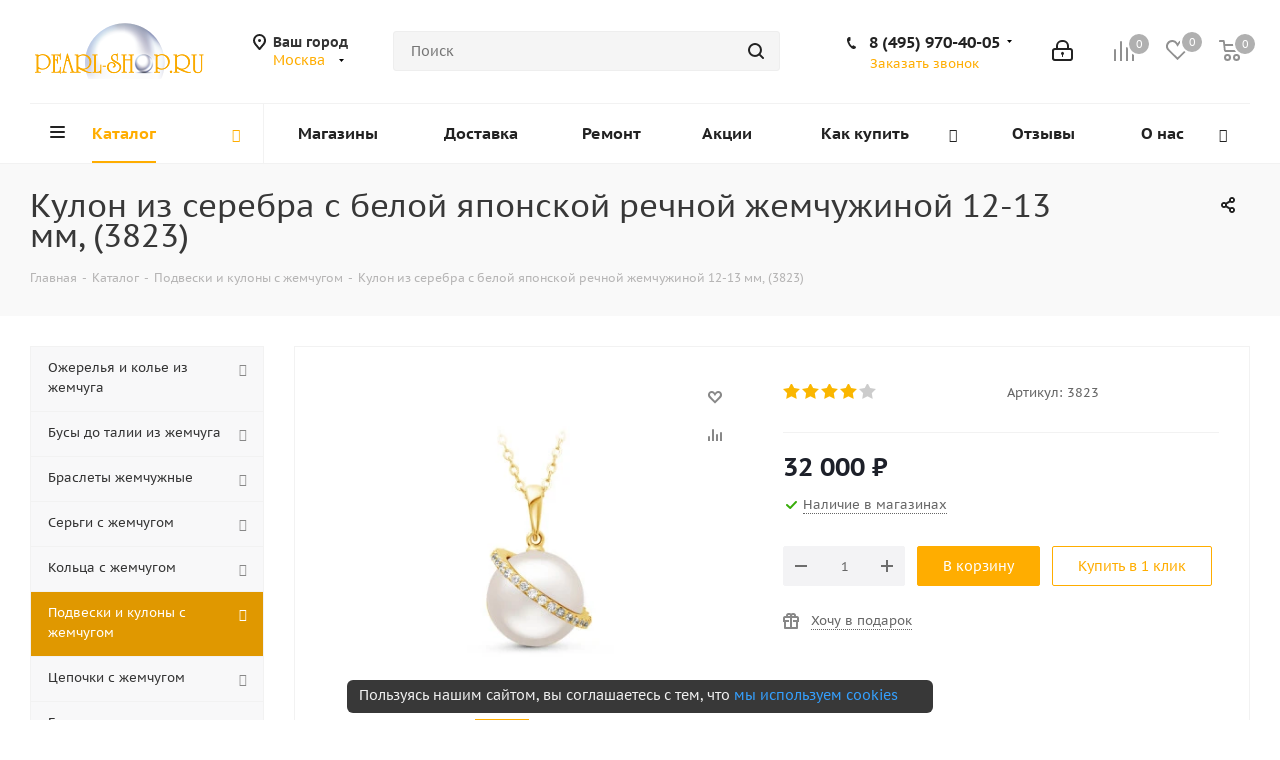

--- FILE ---
content_type: text/html; charset=UTF-8
request_url: https://www.pearl-shop.ru/catalog/podveski-i-kulony-s-zhemchugom/kulon-iz-serebra-s-beloy-yaponskoy-zhemchuzhinoy-12-13-mm/
body_size: 65394
content:
<!DOCTYPE html>
<html xmlns="http://www.w3.org/1999/xhtml" xml:lang="ru" lang="ru" >
<head>
	<title>Кулон из серебра с белой японской речной жемчужиной 12-13 мм, артикул 3823  - купить по низкой цене в интернет-магазине жемчужных украшений в Москве и Санкт-Петербурге Pearl-shop</title>
	<meta name="cmsmagazine" content="51e17d68cccebc771eaeff23b83c93b0" />
  <meta name="msvalidate.01" content="E2EF52345E89C409E3413C5FA870F847" />
	<link rel="alternate" href="https://dame.kz/catalog/podveski-i-kulony-s-zhemchugom/kulon-iz-serebra-s-beloy-yaponskoy-zhemchuzhinoy-12-13-mm/" hreflang="ru-kz" />
	<link rel="alternate" href="https://www.pearl-shop.ru/catalog/podveski-i-kulony-s-zhemchugom/kulon-iz-serebra-s-beloy-yaponskoy-zhemchuzhinoy-12-13-mm/" hreflang="ru-ru" />
		<link rel="amphtml" href="https://www.pearl-shop.ru/amp/catalog/podveski-i-kulony-s-zhemchugom/kulon-iz-serebra-s-beloy-yaponskoy-zhemchuzhinoy-12-13-mm/">
		<meta name="viewport" content="initial-scale=1.0, width=device-width" />
	<meta name="HandheldFriendly" content="true" />
	<meta name="yes" content="yes" />
	<meta name="apple-mobile-web-app-status-bar-style" content="black" />
	<meta name="SKYPE_TOOLBAR" content="SKYPE_TOOLBAR_PARSER_COMPATIBLE" />
			
	<meta http-equiv="Content-Type" content="text/html; charset=UTF-8" />
<meta name="description" content="В нашем интернет-магазине Pearl-shop можно недорого купить кулон из серебра с белой японской речной жемчужиной 12-13 мм, артикул 3823. Акции и скидки для постоянных покупателей! Звоните и заказывайте в Москве и Санкт-Петербурге." />
<link rel="canonical" href="https://www.pearl-shop.ru/catalog/podveski-i-kulony-s-zhemchugom/kulon-iz-serebra-s-beloy-yaponskoy-zhemchuzhinoy-12-13-mm/" />
<script data-skip-moving="true">(function(w, d, n) {var cl = "bx-core";var ht = d.documentElement;var htc = ht ? ht.className : undefined;if (htc === undefined || htc.indexOf(cl) !== -1){return;}var ua = n.userAgent;if (/(iPad;)|(iPhone;)/i.test(ua)){cl += " bx-ios";}else if (/Windows/i.test(ua)){cl += ' bx-win';}else if (/Macintosh/i.test(ua)){cl += " bx-mac";}else if (/Linux/i.test(ua) && !/Android/i.test(ua)){cl += " bx-linux";}else if (/Android/i.test(ua)){cl += " bx-android";}cl += (/(ipad|iphone|android|mobile|touch)/i.test(ua) ? " bx-touch" : " bx-no-touch");cl += w.devicePixelRatio && w.devicePixelRatio >= 2? " bx-retina": " bx-no-retina";if (/AppleWebKit/.test(ua)){cl += " bx-chrome";}else if (/Opera/.test(ua)){cl += " bx-opera";}else if (/Firefox/.test(ua)){cl += " bx-firefox";}ht.className = htc ? htc + " " + cl : cl;})(window, document, navigator);</script>


<link href="/bitrix/cache/css/s1/aspro_next/kernel_main/kernel_main_v1.css?176674174223659" type="text/css"  rel="stylesheet" />
<link href="/bitrix/css/dbogdanoff.cookie/style.min.css?1744788100763" type="text/css"  rel="stylesheet" />
<link href="/bitrix/js/ui/design-tokens/dist/ui.design-tokens.min.css?174410894423463" type="text/css"  rel="stylesheet" />
<link href="/bitrix/js/ui/fonts/opensans/ui.font.opensans.min.css?17441089442320" type="text/css"  rel="stylesheet" />
<link href="/bitrix/js/main/popup/dist/main.popup.bundle.min.css?175188649728056" type="text/css"  rel="stylesheet" />
<link href="/bitrix/js/main/loader/dist/loader.bundle.min.css?17441089402029" type="text/css"  rel="stylesheet" />
<link href="/bitrix/js/main/core/css/core_viewer.min.css?174410894058384" type="text/css"  rel="stylesheet" />
<link href="/bitrix/js/ui/design-tokens/air/dist/air-design-tokens.min.css?1765288149109604" type="text/css"  rel="stylesheet" />
<link href="/bitrix/js/ui/icon-set/icon-base.min.css?17652881491877" type="text/css"  rel="stylesheet" />
<link href="/bitrix/js/ui/icon-set/outline/style.min.css?1765288149108400" type="text/css"  rel="stylesheet" />
<link href="/bitrix/js/ui/entity-selector/dist/entity-selector.bundle.min.css?176528814925471" type="text/css"  rel="stylesheet" />
<link href="/bitrix/js/ui/switcher/dist/ui.switcher.bundle.min.css?17518865046763" type="text/css"  rel="stylesheet" />
<link href="/bitrix/js/ui/cnt/ui.cnt.min.css?17518865044259" type="text/css"  rel="stylesheet" />
<link href="/bitrix/js/ui/cnt/dist/cnt.bundle.min.css?17518865125784" type="text/css"  rel="stylesheet" />
<link href="/bitrix/js/ui/icon-set/main/style.min.css?175188650374857" type="text/css"  rel="stylesheet" />
<link href="/bitrix/js/ui/buttons/dist/ui.buttons.bundle.min.css?176528814974719" type="text/css"  rel="stylesheet" />
<link href="/bitrix/js/fileman/html_editor/html-editor.min.css?174410893956257" type="text/css"  rel="stylesheet" />
<link href="/bitrix/cache/css/s1/aspro_next/page_12c5d0e9e286fba031f6923e37274822/page_12c5d0e9e286fba031f6923e37274822_v1.css?17667409731270" type="text/css"  rel="stylesheet" />
<link href="/bitrix/cache/css/s1/aspro_next/default_adc30353fad93b77ffd71b428b65ae52/default_adc30353fad93b77ffd71b428b65ae52_v1.css?1766740973638" type="text/css"  rel="stylesheet" />
<link href="/bitrix/cache/css/s1/aspro_next/default_1b4b47a1abb967cc33f19970a736be3d/default_1b4b47a1abb967cc33f19970a736be3d_v1.css?176674110229157" type="text/css"  rel="stylesheet" />
<link href="/bitrix/panel/main/popup.min.css?174410896220774" type="text/css"  rel="stylesheet" />
<link href="/bitrix/cache/css/s1/aspro_next/template_c4eb1884c5ef0065385d90be2b5a02fa/template_c4eb1884c5ef0065385d90be2b5a02fa_v1.css?1766740958938745" type="text/css"  data-template-style="true" rel="stylesheet" />




<script type="extension/settings" data-extension="ui.entity-selector">{"extensions":["catalog.entity-selector","highloadblock.entity-selector","landing.entity-selector","seo.entity-selector"]}</script>
<script type="extension/settings" data-extension="catalog.entity-selector">{"entities":[{"id":"product","options":{"dynamicLoad":true,"dynamicSearch":true,"searchFields":[{"name":"supertitle","type":"string","system":true},{"name":"SEARCH_PROPERTIES","type":"string"},{"name":"PREVIEW_TEXT","type":"string"},{"name":"DETAIL_TEXT","type":"string"},{"name":"PARENT_NAME","type":"string"},{"name":"PARENT_SEARCH_PROPERTIES","type":"string"},{"name":"PARENT_PREVIEW_TEXT","type":"string"},{"name":"PARENT_DETAIL_TEXT","type":"string"}],"itemOptions":{"default":{"avatar":"\/bitrix\/js\/catalog\/entity-selector\/src\/images\/product.svg","captionOptions":{"fitContent":true,"maxWidth":150}}}}},{"id":"product_variation","options":{"dynamicLoad":false,"dynamicSearch":true,"searchFields":[{"name":"supertitle","type":"string","system":true},{"name":"SEARCH_PROPERTIES","type":"string"},{"name":"PREVIEW_TEXT","type":"string"},{"name":"DETAIL_TEXT","type":"string"},{"name":"PARENT_NAME","type":"string"},{"name":"PARENT_SEARCH_PROPERTIES","type":"string"},{"name":"PARENT_PREVIEW_TEXT","type":"string"},{"name":"PARENT_DETAIL_TEXT","type":"string"}],"itemOptions":{"default":{"avatar":"\/bitrix\/js\/catalog\/entity-selector\/src\/images\/product.svg","captionOptions":{"fitContent":true,"maxWidth":150}}}}},{"id":"variation","options":{"dynamicLoad":true,"dynamicSearch":true,"searchFields":[{"name":"supertitle","type":"string","system":true},{"name":"SEARCH_PROPERTIES","type":"string"},{"name":"PREVIEW_TEXT","type":"string"},{"name":"DETAIL_TEXT","type":"string"},{"name":"PARENT_NAME","type":"string"},{"name":"PARENT_SEARCH_PROPERTIES","type":"string"},{"name":"PARENT_PREVIEW_TEXT","type":"string"},{"name":"PARENT_DETAIL_TEXT","type":"string"}],"itemOptions":{"default":{"avatar":"\/bitrix\/js\/catalog\/entity-selector\/src\/images\/product.svg","captionOptions":{"fitContent":true,"maxWidth":150}}}}},{"id":"store","options":{"itemOptions":{"default":{"avatar":"\/bitrix\/js\/catalog\/entity-selector\/src\/images\/store.svg"}}}},{"id":"dynamic","options":{"itemOptions":{"default":{"avatar":"\/bitrix\/js\/catalog\/entity-selector\/src\/images\/dynamic.svg"}}}},{"id":"agent-contractor-product-variation","options":{"dynamicLoad":true,"dynamicSearch":true,"searchFields":[{"name":"supertitle","type":"string","system":true},{"name":"SEARCH_PROPERTIES","type":"string"},{"name":"PREVIEW_TEXT","type":"string"},{"name":"DETAIL_TEXT","type":"string"},{"name":"PARENT_NAME","type":"string"},{"name":"PARENT_SEARCH_PROPERTIES","type":"string"},{"name":"PARENT_PREVIEW_TEXT","type":"string"},{"name":"PARENT_DETAIL_TEXT","type":"string"}],"itemOptions":{"default":{"avatar":"\/bitrix\/js\/catalog\/entity-selector\/src\/images\/product.svg","captionOptions":{"fitContent":true,"maxWidth":150}}}}},{"id":"agent-contractor-section","options":{"dynamicLoad":true,"dynamicSearch":true,"searchFields":[{"name":"supertitle","type":"string","system":true},{"name":"SEARCH_PROPERTIES","type":"string"},{"name":"PREVIEW_TEXT","type":"string"},{"name":"DETAIL_TEXT","type":"string"},{"name":"PARENT_NAME","type":"string"},{"name":"PARENT_SEARCH_PROPERTIES","type":"string"},{"name":"PARENT_PREVIEW_TEXT","type":"string"},{"name":"PARENT_DETAIL_TEXT","type":"string"}],"itemOptions":{"default":{"avatar":"\/bitrix\/js\/catalog\/entity-selector\/src\/images\/product.svg","captionOptions":{"fitContent":true,"maxWidth":150}}},"tagOptions":{"default":{"textColor":"#535c69","bgColor":"#d2f95f"}}}}]}</script>
<script type="extension/settings" data-extension="highloadblock.entity-selector">{"entities":[{"id":"highloadblock-element","options":{"dynamicLoad":true,"dynamicSearch":true}}]}</script>
<script type="extension/settings" data-extension="landing.entity-selector">{"entities":[{"id":"landing","options":{"itemOptions":{"default":{"avatarOptions":{"bgSize":"cover"}},"folder":{"avatar":"\/bitrix\/js\/landing\/entity-selector\/src\/images\/icon-folder.svg"}},"dynamicLoad":true,"dynamicSearch":true}}]}</script>
<script type="extension/settings" data-extension="main.date">{"formats":{"FORMAT_DATE":"DD.MM.YYYY","FORMAT_DATETIME":"DD.MM.YYYY HH:MI:SS","SHORT_DATE_FORMAT":"d.m.Y","MEDIUM_DATE_FORMAT":"j M Y","LONG_DATE_FORMAT":"j F Y","DAY_MONTH_FORMAT":"j F","DAY_SHORT_MONTH_FORMAT":"j M","SHORT_DAY_OF_WEEK_MONTH_FORMAT":"D, j F","SHORT_DAY_OF_WEEK_SHORT_MONTH_FORMAT":"D, j M","DAY_OF_WEEK_MONTH_FORMAT":"l, j F","FULL_DATE_FORMAT":"l, j F  Y","SHORT_TIME_FORMAT":"H:i","LONG_TIME_FORMAT":"H:i:s"}}</script>
<script type="extension/settings" data-extension="currency.currency-core">{"region":"ru"}</script>



<link rel="shortcut icon" href="/favicon.ico?1744108963" type="image/x-icon" />
<link rel="apple-touch-icon" sizes="180x180" href="/include/apple-touch-icon.png" />
<meta property="og:url" content="https://www.pearl-shop.ru/catalog/podveski-i-kulony-s-zhemchugom/kulon-iz-serebra-s-beloy-yaponskoy-zhemchuzhinoy-12-13-mm/" />
<meta property="og:description" content="В нашем интернет-магазине Pearl-shop можно недорого купить кулон из серебра с белой японской речной жемчужиной 12-13 мм, артикул 3823. Акции и скидки для постоянных покупателей! Звоните и заказывайте в Москве и Санкт-Петербурге." />
<meta property="og:image" content="https://www.pearl-shop.ru/upload/iblock/e11/e118efddaf7096d869240041c23b8cc6.jpg" />
<link rel="image_src" href="https://www.pearl-shop.ru/upload/iblock/e11/e118efddaf7096d869240041c23b8cc6.jpg"  />
<meta property="og:title" content="Кулон из серебра с белой японской речной жемчужиной 12-13 мм, артикул 3823  - купить по низкой цене в интернет-магазине жемчужных украшений в Москве и Санкт-Петербурге Pearl-shop" />
<meta property="og:type" content="website" />



	
			<!-- Google Tag Manager -->
<!-- End Google Tag Manager -->
	

	
</head>

<body class="fill_bg_n" id="main">
	<!-- Google Tag Manager (noscript) -->
<noscript><iframe src="https://www.googletagmanager.com/ns.html?id=GTM-MQMPSNR"
height="0" width="0" style="display:none;visibility:hidden"></iframe></noscript>
<!-- End Google Tag Manager (noscript) -->	<div id="panel"></div>
	
	





				<!--'start_frame_cache_basketitems-component-block'-->												<div id="ajax_basket"></div>
					<!--'end_frame_cache_basketitems-component-block'-->							
	<div class="wrapper1  catalog_page basket_normal basket_fill_COLOR side_LEFT catalog_icons_N banner_auto  mheader-v1 header-v5 regions_Y fill_N footer-v2 front-vindex3 title-v3 with_phones">
		
		<div class="header_wrap visible-lg visible-md title-v3">
			<header id="header">
				<div class="header-v5 header-wrapper">
	<div class="logo_and_menu-row">
		<div class="logo-row">
			<div class="maxwidth-theme">
				<div class="row">
					<div class="logo-block col-md-2 col-sm-3">
						<div class="logo colored">
							<a href="/"><img src="/upload/CNext/8a3/perl_logo_3.png" alt="www.pearl-shop.ru" title="www.pearl-shop.ru" /></a>						</div>
					</div>
											<div class="inline-block pull-left">
							<div class="top-description">
								<!--'start_frame_cache_header-regionality-block'-->	<div class="region_wrapper">
		<div class="city_title">Ваш город</div>
		<div class="js_city_chooser colored list" data-param-url="%2Fcatalog%2Fpodveski-i-kulony-s-zhemchugom%2Fkulon-iz-serebra-s-beloy-yaponskoy-zhemchuzhinoy-12-13-mm%2F" data-domain="www.pearl-shop.ru" data-param-form_id="city_chooser">
			<span>Москва</span><span class="arrow"><i></i></span>

		</div>
		<div class="dropdown">
			<div class="wrap">
									<div class="more_item current">
						<span data-region_id="6525" data-href="https://www.pearl-shop.ru/catalog/podveski-i-kulony-s-zhemchugom/kulon-iz-serebra-s-beloy-yaponskoy-zhemchuzhinoy-12-13-mm/" data-domain="www.pearl-shop.ru">Москва</span>
					</div>
									<div class="more_item ">
						<span data-region_id="6769" data-href="https://www.pearl-shop.ru/catalog/podveski-i-kulony-s-zhemchugom/kulon-iz-serebra-s-beloy-yaponskoy-zhemchuzhinoy-12-13-mm/" data-domain="www.pearl-shop.ru">Санкт-Петербург</span>
					</div>
									<div class="more_item ">
						<span data-region_id="7048" data-href="https://dame.kz/catalog/podveski-i-kulony-s-zhemchugom/kulon-iz-serebra-s-beloy-yaponskoy-zhemchuzhinoy-12-13-mm/" data-domain="dame.kz">Алматы</span>
					</div>
							</div>
		</div>
			</div>

<!--'end_frame_cache_header-regionality-block'-->							</div>
						</div>
										<div class="col-md-2 search_wrap">
						<div class="search-block inner-table-block">
							

				<div class="search-wrapper">
				<div id="title-search_fixed">
					<form action="/catalog/" class="search">
						<div class="search-input-div">
							<input class="search-input" id="title-search-input_fixed" type="text" name="q" value="" placeholder="Поиск" size="20" maxlength="500" autocomplete="off" />
						</div>
						<div class="search-button-div">
							<button class="btn btn-search" type="submit" name="s" value="Поиск"><i class="svg svg-search svg-black"></i></button>
							<span class="close-block inline-search-hide"><span class="svg svg-close close-icons"></span></span>
						</div>
					</form>
				</div>
			</div>
							</div>
					</div>
					<div class="right-icons pull-right">
						<div class="pull-right">
														<!--'start_frame_cache_header-basket-with-compare-block1'-->									<div class="wrap_icon inner-table-block baskets">
								<!--noindex-->
			<a class="basket-link compare   big " href="/catalog/compare/" title="Список сравниваемых элементов">
		<span class="js-basket-block"><i class="svg inline  svg-inline-compare big" aria-hidden="true" ><svg xmlns="http://www.w3.org/2000/svg" width="21" height="21" viewBox="0 0 21 21">
  <defs>
    <style>
      .comcls-1 {
        fill: #222;
        fill-rule: evenodd;
      }
    </style>
  </defs>
  <path class="comcls-1" d="M20,4h0a1,1,0,0,1,1,1V21H19V5A1,1,0,0,1,20,4ZM14,7h0a1,1,0,0,1,1,1V21H13V8A1,1,0,0,1,14,7ZM8,1A1,1,0,0,1,9,2V21H7V2A1,1,0,0,1,8,1ZM2,9H2a1,1,0,0,1,1,1V21H1V10A1,1,0,0,1,2,9ZM0,0H1V1H0V0ZM0,0H1V1H0V0Z"/>
</svg>
</i><span class="title dark_link">Сравнение</span><span class="count">0</span></span>
	</a>
	<!--/noindex-->									</div>
													<!-- noindex -->
											<div class="wrap_icon inner-table-block baskets">
											<a rel="nofollow" class="basket-link delay  big " href="/basket/#delayed" title="Список отложенных товаров пуст">
							<span class="js-basket-block">
								<i class="svg inline  svg-inline-wish big" aria-hidden="true" ><svg xmlns="http://www.w3.org/2000/svg" width="22.969" height="21" viewBox="0 0 22.969 21">
  <defs>
    <style>
      .whcls-1 {
        fill: #222;
        fill-rule: evenodd;
      }
    </style>
  </defs>
  <path class="whcls-1" d="M21.028,10.68L11.721,20H11.339L2.081,10.79A6.19,6.19,0,0,1,6.178,0a6.118,6.118,0,0,1,5.383,3.259A6.081,6.081,0,0,1,23.032,6.147,6.142,6.142,0,0,1,21.028,10.68ZM19.861,9.172h0l-8.176,8.163H11.369L3.278,9.29l0.01-.009A4.276,4.276,0,0,1,6.277,1.986,4.2,4.2,0,0,1,9.632,3.676l0.012-.01,0.064,0.1c0.077,0.107.142,0.22,0.208,0.334l1.692,2.716,1.479-2.462a4.23,4.23,0,0,1,.39-0.65l0.036-.06L13.52,3.653a4.173,4.173,0,0,1,3.326-1.672A4.243,4.243,0,0,1,19.861,9.172ZM22,20h1v1H22V20Zm0,0h1v1H22V20Z" transform="translate(-0.031)"/>
</svg>
</i>								<span class="title dark_link">Отложенные</span>
								<span class="count">0</span>
							</span>
						</a>
											</div>
																<div class="wrap_icon inner-table-block baskets">
											<a rel="nofollow" class="basket-link basket   big " href="/basket/" title="Корзина пуста">
							<span class="js-basket-block">
								<i class="svg inline  svg-inline-basket big" aria-hidden="true" ><svg xmlns="http://www.w3.org/2000/svg" width="22" height="21" viewBox="0 0 22 21">
  <defs>
    <style>
      .cls-1 {
        fill: #222;
        fill-rule: evenodd;
      }
    </style>
  </defs>
  <path data-name="Ellipse 2 copy 6" class="cls-1" d="M1507,122l-0.99,1.009L1492,123l-1-1-1-9h-3a0.88,0.88,0,0,1-1-1,1.059,1.059,0,0,1,1.22-1h2.45c0.31,0,.63.006,0.63,0.006a1.272,1.272,0,0,1,1.4.917l0.41,3.077H1507l1,1v1ZM1492.24,117l0.43,3.995h12.69l0.82-4Zm2.27,7.989a3.5,3.5,0,1,1-3.5,3.5A3.495,3.495,0,0,1,1494.51,124.993Zm8.99,0a3.5,3.5,0,1,1-3.49,3.5A3.5,3.5,0,0,1,1503.5,124.993Zm-9,2.006a1.5,1.5,0,1,1-1.5,1.5A1.5,1.5,0,0,1,1494.5,127Zm9,0a1.5,1.5,0,1,1-1.5,1.5A1.5,1.5,0,0,1,1503.5,127Z" transform="translate(-1486 -111)"/>
</svg>
</i>																<span class="title dark_link">Корзина</span>
																<span class="count">0</span>
							</span>
						</a>
											</div>
										<!-- /noindex -->
							<!--'end_frame_cache_header-basket-with-compare-block1'-->									</div>
						<div class="pull-right">
							<div class="wrap_icon inner-table-block">
								
		<!--'start_frame_cache_header-auth-block1'-->			<!-- noindex --><a rel="nofollow" title="Мой кабинет" class="personal-link dark-color animate-load" data-event="jqm" data-param-type="auth" data-param-backurl="/catalog/podveski-i-kulony-s-zhemchugom/kulon-iz-serebra-s-beloy-yaponskoy-zhemchuzhinoy-12-13-mm/" data-name="auth" href="/personal/"><i class="svg inline big svg-inline-cabinet" aria-hidden="true" title="Мой кабинет"><svg xmlns="http://www.w3.org/2000/svg" width="21" height="21" viewBox="0 0 21 21">
  <defs>
    <style>
      .loccls-1 {
        fill: #222;
        fill-rule: evenodd;
      }
    </style>
  </defs>
  <path data-name="Rounded Rectangle 110" class="loccls-1" d="M1433,132h-15a3,3,0,0,1-3-3v-7a3,3,0,0,1,3-3h1v-2a6,6,0,0,1,6-6h1a6,6,0,0,1,6,6v2h1a3,3,0,0,1,3,3v7A3,3,0,0,1,1433,132Zm-3-15a4,4,0,0,0-4-4h-1a4,4,0,0,0-4,4v2h9v-2Zm4,5a1,1,0,0,0-1-1h-15a1,1,0,0,0-1,1v7a1,1,0,0,0,1,1h15a1,1,0,0,0,1-1v-7Zm-8,3.9v1.6a0.5,0.5,0,1,1-1,0v-1.6A1.5,1.5,0,1,1,1426,125.9Z" transform="translate(-1415 -111)"/>
</svg>
</i></a><!-- /noindex -->		<!--'end_frame_cache_header-auth-block1'-->
								</div>
						</div>
						<div class="pull-right">
							<div class="wrap_icon inner-table-block">
								<div class="phone-block">
																																							
								<!--'start_frame_cache_header-allphones-block1'-->		
											<!-- noindex -->
			<div class="phone with_dropdown lg">
				<i class="svg svg-phone"></i>
				<a rel="nofollow" href="tel:84959704005">8 (495) 970-40-05</a>
									<div class="dropdown">
						<div class="wrap">
																							<div class="more_phone"><a rel="nofollow" href="tel:88007079890‬">8 (800) 707-98-90‬</a></div>
													</div>
					</div>
							</div>
			<!-- /noindex -->
					
						<!--'end_frame_cache_header-allphones-block1'-->		
																																							<div class="inline-block">
											<span class="callback-block animate-load twosmallfont colored" data-event="jqm" data-param-form_id="CALLBACK" data-name="callback">Заказать звонок</span>
										</div>
																	</div>
							</div>
						</div>
					</div>
				</div>
			</div>
		</div>	</div>
	<div class="menu-row middle-block bglight">
		<div class="maxwidth-theme">
			<div class="row">
				<div class="col-md-12">
					<div class="menu-only">
						<nav class="mega-menu sliced">
								<div class="table-menu">
		<table>
			<tr>
									
										<td class="menu-item unvisible dropdown catalog wide_menu  active">
						<div class="wrap">
							<a class="dropdown-toggle" href="/catalog/">
								<div>
									Каталог									<div class="line-wrapper"><span class="line"></span></div>
								</div>
							</a>
															<span class="tail"></span>
								<ul class="dropdown-menu">
																																							<li class="dropdown-submenu  has_img">
																								<div class="menu_img"><img src="/upload/resize_cache/iblock/993/60_60_0/ssea_w_aaa_1417_n_01_m_.jpg" alt="Ожерелья и колье из жемчуга" title="Ожерелья и колье из жемчуга" /></div>
																																		<a href="/catalog/ozherelya-kole-i-busy-iz-zhemchuga/" title="Ожерелья и колье из жемчуга"><span class="name">Ожерелья и колье из жемчуга</span><span class="arrow"><i></i></span></a>
																																			<ul class="dropdown-menu toggle_menu">
																																									<li class="menu-item   ">
															<a href="/catalog/ozherelya-kole-i-busy-iz-zhemchuga/ozherelya-kole-i-busy-iz-rechnogo-zhemchuga/" title=" Ожерелья, колье и бусы из речного жемчуга"><span class="name"> Ожерелья, колье и бусы из речного жемчуга</span></a>
																													</li>
																																									<li class="menu-item   ">
															<a href="/catalog/ozherelya-kole-i-busy-iz-zhemchuga/ozherelya-kole-i-busy-iz-morskogo-zhemchuga/" title="Ожерелья, колье и бусы из морского жемчуга"><span class="name">Ожерелья, колье и бусы из морского жемчуга</span></a>
																													</li>
																																									<li class="menu-item   ">
															<a href="/catalog/ozherelya-kole-i-busy-iz-zhemchuga/zhemchug-barokko/" title="Ожерелья Барокко"><span class="name">Ожерелья Барокко</span></a>
																													</li>
																																									<li class="menu-item   ">
															<a href="/catalog/ozherelya-kole-i-busy-iz-zhemchuga/ozherelya-iz-30-zhemchuzhin/" title="Ожерелья из 30 жемчужин"><span class="name">Ожерелья из 30 жемчужин</span></a>
																													</li>
																																									<li class="menu-item   ">
															<a href="/catalog/ozherelya-kole-i-busy-iz-zhemchuga/mnogoryadnye-ozherelya/" title="Ожерелья многорядные"><span class="name">Ожерелья многорядные</span></a>
																													</li>
																																									<li class="menu-item   ">
															<a href="/catalog/ozherelya-kole-i-busy-iz-zhemchuga/ozherelya-quot-galstuki-quot/" title="Ожерелья &quot;Галстуки&quot;"><span class="name">Ожерелья &quot;Галстуки&quot;</span></a>
																													</li>
																																									<li class="menu-item   ">
															<a href="/catalog/ozherelya-kole-i-busy-iz-zhemchuga/zhemchug-so-vstavkami/" title="Ожерелья со вставками"><span class="name">Ожерелья со вставками</span></a>
																													</li>
																																									<li class="menu-item   ">
															<a href="/catalog/ozherelya-kole-i-busy-iz-zhemchuga/ozherelya-s-podveskami/" title="Ожерелья с подвесками"><span class="name">Ожерелья с подвесками</span></a>
																													</li>
																																									<li class="menu-item   ">
															<a href="/catalog/ozherelya-kole-i-busy-iz-zhemchuga/morskoy-zhemchug-akoyya-yaponiya/" title="Ожерелья из морского японского жемчуга Акойя"><span class="name">Ожерелья из морского японского жемчуга Акойя</span></a>
																													</li>
																																									<li class="menu-item   ">
															<a href="/catalog/ozherelya-kole-i-busy-iz-zhemchuga/morskoy-avstraliyskiy-zhemchug/" title="Ожерелья из морского Австралийского жемчуга"><span class="name">Ожерелья из морского Австралийского жемчуга</span></a>
																													</li>
																																									<li class="menu-item collapsed  ">
															<a href="/catalog/ozherelya-kole-i-busy-iz-zhemchuga/morskoy-taityanskiy-zhemchug/" title="Ожерелья из морского Таитянского жемчуга"><span class="name">Ожерелья из морского Таитянского жемчуга</span></a>
																													</li>
																																									<li class="menu-item collapsed  ">
															<a href="/catalog/ozherelya-kole-i-busy-iz-zhemchuga/morskoy-zhemchug-yuzhnyy-kitay/" title="Ожерелья из морского Китайского жемчуга"><span class="name">Ожерелья из морского Китайского жемчуга</span></a>
																													</li>
																																								<li><span class="colored more_items with_dropdown">Ещё</span></li>
																									</ul>
																					</li>
																																							<li class="dropdown-submenu  has_img">
																								<div class="menu_img"><img src="/upload/resize_cache/iblock/35e/60_60_0/08.jpg" alt="Бусы до талии из жемчуга" title="Бусы до талии из жемчуга" /></div>
																																		<a href="/catalog/busy-do-talii-iz-zhemchuga/" title="Бусы до талии из жемчуга"><span class="name">Бусы до талии из жемчуга</span><span class="arrow"><i></i></span></a>
																																			<ul class="dropdown-menu toggle_menu">
																																									<li class="menu-item   ">
															<a href="/catalog/busy-do-talii-iz-zhemchuga/busy-iz-rechnogo-zhemchuga/" title="Бусы из речного жемчуга"><span class="name">Бусы из речного жемчуга</span></a>
																													</li>
																																						</ul>
																					</li>
																																							<li class="dropdown-submenu  has_img">
																								<div class="menu_img"><img src="/upload/resize_cache/iblock/20e/60_60_0/02.jpg" alt="Браслеты жемчужные" title="Браслеты жемчужные" /></div>
																																		<a href="/catalog/zhemchuzhnye-braslety/" title="Браслеты жемчужные"><span class="name">Браслеты жемчужные</span><span class="arrow"><i></i></span></a>
																																			<ul class="dropdown-menu toggle_menu">
																																									<li class="menu-item   ">
															<a href="/catalog/zhemchuzhnye-braslety/braslety-iz-rechnogo-zhemchuga/" title="Браслеты из речного жемчуга"><span class="name">Браслеты из речного жемчуга</span></a>
																													</li>
																																									<li class="menu-item   ">
															<a href="/catalog/zhemchuzhnye-braslety/braslety-iz-morskogo-zhemchuga/" title="Браслеты из морского жемчуга"><span class="name">Браслеты из морского жемчуга</span></a>
																													</li>
																																									<li class="menu-item   ">
															<a href="/catalog/zhemchuzhnye-braslety/braslety-iz-zhemchuga-barokko/" title="Браслеты Барокко"><span class="name">Браслеты Барокко</span></a>
																													</li>
																																									<li class="menu-item   ">
															<a href="/catalog/zhemchuzhnye-braslety/braslety-mnogoryadnye/" title="Браслеты многорядные"><span class="name">Браслеты многорядные</span></a>
																													</li>
																																									<li class="menu-item   ">
															<a href="/catalog/zhemchuzhnye-braslety/braslety-s-podveskami/" title="Браслеты с подвесками"><span class="name">Браслеты с подвесками</span></a>
																													</li>
																																									<li class="menu-item   ">
															<a href="/catalog/zhemchuzhnye-braslety/braslet-iz-zhemchuga-s-serebrom/" title="Браслеты из жемчуга с серебром"><span class="name">Браслеты из жемчуга с серебром</span></a>
																													</li>
																																						</ul>
																					</li>
																																							<li class="dropdown-submenu  has_img">
																								<div class="menu_img"><img src="/upload/resize_cache/iblock/2ca/60_60_0/43.jpg" alt="Серьги с жемчугом" title="Серьги с жемчугом" /></div>
																																		<a href="/catalog/sergi-s-zhemchugom/" title="Серьги с жемчугом"><span class="name">Серьги с жемчугом</span><span class="arrow"><i></i></span></a>
																																			<ul class="dropdown-menu toggle_menu">
																																									<li class="menu-item   ">
															<a href="/catalog/sergi-s-zhemchugom/serebryanye-sergi-s-zhemchugom/" title="Серьги из серебра с жемчугом"><span class="name">Серьги из серебра с жемчугом</span></a>
																													</li>
																																									<li class="menu-item   ">
															<a href="/catalog/sergi-s-zhemchugom/sergi-iz-zolota-s-zhemchugom/" title="Серьги из золота с жемчугом"><span class="name">Серьги из золота с жемчугом</span></a>
																													</li>
																																									<li class="menu-item   ">
															<a href="/catalog/sergi-s-zhemchugom/sergi-s-rechnym-zhemchugom/" title="Серьги с речным жемчугом"><span class="name">Серьги с речным жемчугом</span></a>
																													</li>
																																									<li class="menu-item   ">
															<a href="/catalog/sergi-s-zhemchugom/sergi-s-morskim-zhemchugom/" title="Серьги с морским жемчугом"><span class="name">Серьги с морским жемчугом</span></a>
																													</li>
																																									<li class="menu-item   ">
															<a href="/catalog/sergi-s-zhemchugom/sergi-barokko/" title="Серьги Барокко"><span class="name">Серьги Барокко</span></a>
																													</li>
																																									<li class="menu-item   ">
															<a href="/catalog/sergi-s-zhemchugom/pusety-sergi-gvozdiki-s-zhemchugom/" title="Пусеты с жемчугом"><span class="name">Пусеты с жемчугом</span></a>
																													</li>
																																									<li class="menu-item   ">
															<a href="/catalog/sergi-s-zhemchugom/serebryanye-sergi-gvozdiki-s-zhemchugom/" title="Серебряные серьги-гвоздики с жемчугом"><span class="name">Серебряные серьги-гвоздики с жемчугом</span></a>
																													</li>
																																									<li class="menu-item   ">
															<a href="/catalog/sergi-s-zhemchugom/zolotye-pusety-s-zhemchugom/" title="Золотые пусеты с жемчугом"><span class="name">Золотые пусеты с жемчугом</span></a>
																													</li>
																																									<li class="menu-item   ">
															<a href="/catalog/sergi-s-zhemchugom/dvoynye-pusety-quot-dior-quot/" title="Двойные пусеты &quot;Диор&quot;"><span class="name">Двойные пусеты &quot;Диор&quot;</span></a>
																													</li>
																																									<li class="menu-item   ">
															<a href="/catalog/sergi-s-zhemchugom/sergi-v-stile-dior-shariki/" title="Серьги в стиле Dior (шарики)"><span class="name">Серьги в стиле Dior (шарики)</span></a>
																													</li>
																																									<li class="menu-item collapsed  ">
															<a href="/catalog/sergi-s-zhemchugom/sergi-iz-belogo-zolota-s-zhemchugom/" title="Серьги из белого золота с жемчугом"><span class="name">Серьги из белого золота с жемчугом</span></a>
																													</li>
																																									<li class="menu-item collapsed  ">
															<a href="/catalog/sergi-s-zhemchugom/brillianty-i-zoloto/" title="Бриллианты и золото"><span class="name">Бриллианты и золото</span></a>
																													</li>
																																									<li class="menu-item collapsed  ">
															<a href="/catalog/sergi-s-zhemchugom/dlinnye-sergi-s-zhemchugom/" title="Длинные серьги с жемчугом"><span class="name">Длинные серьги с жемчугом</span></a>
																													</li>
																																								<li><span class="colored more_items with_dropdown">Ещё</span></li>
																									</ul>
																					</li>
																																							<li class="dropdown-submenu  has_img">
																								<div class="menu_img"><img src="/upload/resize_cache/iblock/43e/60_60_0/02_-4.jpg" alt="Кольца c жемчугом" title="Кольца c жемчугом" /></div>
																																		<a href="/catalog/koltsa-c-zhemchugom/" title="Кольца c жемчугом"><span class="name">Кольца c жемчугом</span><span class="arrow"><i></i></span></a>
																																			<ul class="dropdown-menu toggle_menu">
																																									<li class="menu-item   ">
															<a href="/catalog/koltsa-c-zhemchugom/koltsa-iz-serebra-c-zhemchugom/" title="Серебряные кольца с жемчугом"><span class="name">Серебряные кольца с жемчугом</span></a>
																													</li>
																																									<li class="menu-item   ">
															<a href="/catalog/koltsa-c-zhemchugom/koltsa-iz-zolota-s-zhemchugom/" title="Золотые кольца с жемчугом"><span class="name">Золотые кольца с жемчугом</span></a>
																													</li>
																																									<li class="menu-item   ">
															<a href="/catalog/koltsa-c-zhemchugom/koltsa-s-rechnym-zhemchugom/" title="Кольца с речным жемчугом"><span class="name">Кольца с речным жемчугом</span></a>
																													</li>
																																									<li class="menu-item   ">
															<a href="/catalog/koltsa-c-zhemchugom/koltsa-c-morskim-zhemchugom/" title="Кольца c морским жемчугом"><span class="name">Кольца c морским жемчугом</span></a>
																													</li>
																																									<li class="menu-item   ">
															<a href="/catalog/koltsa-c-zhemchugom/koltsa-barokko/" title="Кольца Барокко"><span class="name">Кольца Барокко</span></a>
																													</li>
																																									<li class="menu-item   ">
															<a href="/catalog/koltsa-c-zhemchugom/koltsa-dior-s-zhemchugom/" title="Кольца Диор с жемчугом"><span class="name">Кольца Диор с жемчугом</span></a>
																													</li>
																																									<li class="menu-item   ">
															<a href="/catalog/koltsa-c-zhemchugom/koltsa-s-krupnym-zhemchugom/" title="Кольца с крупным жемчугом"><span class="name">Кольца с крупным жемчугом</span></a>
																													</li>
																																									<li class="menu-item   ">
															<a href="/catalog/koltsa-c-zhemchugom/obruchalnye-koltsa-s-zhemchugom/" title="Обручальные кольца с жемчугом"><span class="name">Обручальные кольца с жемчугом</span></a>
																													</li>
																																									<li class="menu-item   ">
															<a href="/catalog/koltsa-c-zhemchugom/kollektsiya-premium/" title="Бриллианты и золото"><span class="name">Бриллианты и золото</span></a>
																													</li>
																																									<li class="menu-item   ">
															<a href="/catalog/koltsa-c-zhemchugom/koltsa-iz-belogo-zolota-s-zhemchugom/" title="Кольца из белого золота с жемчугом"><span class="name">Кольца из белого золота с жемчугом</span></a>
																													</li>
																																						</ul>
																					</li>
																																							<li class="dropdown-submenu active has_img">
																								<div class="menu_img"><img src="/upload/resize_cache/iblock/82c/60_60_0/40_.jpg" alt="Подвески и кулоны с жемчугом" title="Подвески и кулоны с жемчугом" /></div>
																																		<a href="/catalog/podveski-i-kulony-s-zhemchugom/" title="Подвески и кулоны с жемчугом"><span class="name">Подвески и кулоны с жемчугом</span><span class="arrow"><i></i></span></a>
																																			<ul class="dropdown-menu toggle_menu">
																																									<li class="menu-item   ">
															<a href="/catalog/podveski-i-kulony-s-zhemchugom/zolotye-podveski-i-kulony/" title="Золотые подвески и кулоны"><span class="name">Золотые подвески и кулоны</span></a>
																													</li>
																																									<li class="menu-item   ">
															<a href="/catalog/podveski-i-kulony-s-zhemchugom/kulony-podveski-serebro/" title="Кулоны, подвески (серебро)"><span class="name">Кулоны, подвески (серебро)</span></a>
																													</li>
																																									<li class="menu-item   ">
															<a href="/catalog/podveski-i-kulony-s-zhemchugom/kulony-s-morskim-zhemchugom/" title="Кулоны с морским жемчугом"><span class="name">Кулоны с морским жемчугом</span></a>
																													</li>
																																									<li class="menu-item   ">
															<a href="/catalog/podveski-i-kulony-s-zhemchugom/kulony-s-rechnym-zhemchugom/" title="Кулоны с речным жемчугом"><span class="name">Кулоны с речным жемчугом</span></a>
																													</li>
																																									<li class="menu-item   ">
															<a href="/catalog/podveski-i-kulony-s-zhemchugom/kulony-s-zhemchugom-barokko/" title="Кулоны с жемчугом &quot;Барокко&quot;"><span class="name">Кулоны с жемчугом &quot;Барокко&quot;</span></a>
																													</li>
																																						</ul>
																					</li>
																																							<li class="dropdown-submenu  has_img">
																								<div class="menu_img"><img src="/upload/resize_cache/iblock/14f/60_60_0/44_5.jpg" alt="Цепочки с жемчугом" title="Цепочки с жемчугом" /></div>
																																		<a href="/catalog/tsepochki-s-zhemchugom/" title="Цепочки с жемчугом"><span class="name">Цепочки с жемчугом</span><span class="arrow"><i></i></span></a>
																																			<ul class="dropdown-menu toggle_menu">
																																									<li class="menu-item   ">
															<a href="/catalog/tsepochki-s-zhemchugom/tsepochki-iz-serebra-s-zhemchugom/" title="Цепочки из серебра с жемчугом"><span class="name">Цепочки из серебра с жемчугом</span></a>
																													</li>
																																									<li class="menu-item   ">
															<a href="/catalog/tsepochki-s-zhemchugom/tsepochki-iz-zolota-s-zhemchugom/" title="Цепочки из золота с жемчугом"><span class="name">Цепочки из золота с жемчугом</span></a>
																													</li>
																																									<li class="menu-item   ">
															<a href="/catalog/tsepochki-s-zhemchugom/tsepochki-iz-yuvelirnogo-splava/" title="Цепочки из ювелирного сплава"><span class="name">Цепочки из ювелирного сплава</span></a>
																													</li>
																																						</ul>
																					</li>
																																							<li class="dropdown-submenu  has_img">
																								<div class="menu_img"><img src="/upload/resize_cache/iblock/687/60_60_0/7.jpg" alt="Броши" title="Броши" /></div>
																																		<a href="/catalog/broshi/" title="Броши"><span class="name">Броши</span><span class="arrow"><i></i></span></a>
																																			<ul class="dropdown-menu toggle_menu">
																																									<li class="menu-item   ">
															<a href="/catalog/broshi/broshi-s-zhemchugom/" title="Броши с жемчугом"><span class="name">Броши с жемчугом</span></a>
																													</li>
																																									<li class="menu-item   ">
															<a href="/catalog/broshi/broshi-s-morskim-zhemchugom/" title="Броши с морским жемчугом"><span class="name">Броши с морским жемчугом</span></a>
																													</li>
																																									<li class="menu-item   ">
															<a href="/catalog/broshi/broshi-s-rechnym-zhemchugom/" title="Броши с речным жемчугом"><span class="name">Броши с речным жемчугом</span></a>
																													</li>
																																									<li class="menu-item   ">
															<a href="/catalog/broshi/broshi-premium/" title="Броши ПРЕМИУМ"><span class="name">Броши ПРЕМИУМ</span></a>
																													</li>
																																						</ul>
																					</li>
																																							<li class="dropdown-submenu  has_img">
																								<div class="menu_img"><img src="/upload/resize_cache/iblock/fa0/fa07e7d6c7f9bdb1846400ab659e4951/60_60_0/0634_1_3_Diamante_Doro_Golden_Baroque_Pearl_Pendant_Pearl_Selection_1.jpg" alt="Жемчужины" title="Жемчужины" /></div>
																																		<a href="/catalog/zhemchuzhiny/" title="Жемчужины"><span class="name">Жемчужины</span><span class="arrow"><i></i></span></a>
																																			<ul class="dropdown-menu toggle_menu">
																																									<li class="menu-item   ">
															<a href="/catalog/zhemchuzhiny/presnovodnye-kruglye/" title="Пресноводные круглые"><span class="name">Пресноводные круглые</span></a>
																													</li>
																																									<li class="menu-item   ">
															<a href="/catalog/zhemchuzhiny/presnovodnye-quot-pugovitsa-quot/" title="Пресноводные &quot;пуговица&quot;"><span class="name">Пресноводные &quot;пуговица&quot;</span></a>
																													</li>
																																									<li class="menu-item   ">
															<a href="/catalog/zhemchuzhiny/presnovodnye-quot-kaplya-quot/" title="Пресноводные &quot;капля&quot;"><span class="name">Пресноводные &quot;капля&quot;</span></a>
																													</li>
																																									<li class="menu-item   ">
															<a href="/catalog/zhemchuzhiny/barokko-mabe-keshi/" title="Барокко Мабе Кеши"><span class="name">Барокко Мабе Кеши</span></a>
																													</li>
																																									<li class="menu-item   ">
															<a href="/catalog/zhemchuzhiny/akoyya-akoya-yaponiya/" title="Акойя Akoya (Япония)"><span class="name">Акойя Akoya (Япония)</span></a>
																													</li>
																																									<li class="menu-item   ">
															<a href="/catalog/zhemchuzhiny/avstraliyskie-yuzhnykh-morey/" title="Австралийские (Южных морей)"><span class="name">Австралийские (Южных морей)</span></a>
																													</li>
																																									<li class="menu-item   ">
															<a href="/catalog/zhemchuzhiny/taityanskie-frantsuzskaya-polineziya/" title="Таитянские (Французская Полинезия)"><span class="name">Таитянские (Французская Полинезия)</span></a>
																													</li>
																																						</ul>
																					</li>
																																							<li class="dropdown-submenu  has_img">
																								<div class="menu_img"><img src="/upload/resize_cache/iblock/2e8/2e8cc1a84c75d81dd85a6be444c99fb8/60_60_0/10-kopiya.jpg" alt="Бижутерия с жемчугом" title="Бижутерия с жемчугом" /></div>
																																		<a href="/catalog/novinka-modnaya-bizhuteriya-s-zhemchugom/" title="Бижутерия с жемчугом"><span class="name">Бижутерия с жемчугом</span><span class="arrow"><i></i></span></a>
																																			<ul class="dropdown-menu toggle_menu">
																																									<li class="menu-item   ">
															<a href="/catalog/novinka-modnaya-bizhuteriya-s-zhemchugom/kole-s-tsepyami/" title="Колье с цепями"><span class="name">Колье с цепями</span></a>
																													</li>
																																									<li class="menu-item   ">
															<a href="/catalog/novinka-modnaya-bizhuteriya-s-zhemchugom/braslety-s-tsepyami/" title="Браслеты с цепями"><span class="name">Браслеты с цепями</span></a>
																													</li>
																																						</ul>
																					</li>
																																							<li class="  has_img">
																								<div class="menu_img"><img src="/upload/resize_cache/iblock/1de/60_60_0/jak_w_aaa_s_89_kristine_new_m.jpg" alt="Украшения из золота с жемчугом" title="Украшения из золота с жемчугом" /></div>
																																		<a href="/catalog/ukrasheniya-iz-zolota-s-zhemchugom/" title="Украшения из золота с жемчугом"><span class="name">Украшения из золота с жемчугом</span></a>
																					</li>
																																							<li class="  has_img">
																								<div class="menu_img"><img src="/upload/resize_cache/iblock/8d6/60_60_0/507e58e9bc626.jpg" alt="Украшения из серебра с жемчугом" title="Украшения из серебра с жемчугом" /></div>
																																		<a href="/catalog/ukrasheniya-iz-serebra-s-zhemchugom/" title="Украшения из серебра с жемчугом"><span class="name">Украшения из серебра с жемчугом</span></a>
																					</li>
																																							<li class="  has_img">
																								<div class="menu_img"><img src="/upload/resize_cache/iblock/d52/60_60_0/507e5635aff2b.jpg" alt="Украшения из жемчуга на свадьбу" title="Украшения из жемчуга на свадьбу" /></div>
																																		<a href="/catalog/ukrasheniya-iz-zhemchuga-na-svadbu/" title="Украшения из жемчуга на свадьбу"><span class="name">Украшения из жемчуга на свадьбу</span></a>
																					</li>
																																							<li class="  has_img">
																								<div class="menu_img"><img src="/upload/resize_cache/iblock/372/60_60_0/50a1c567e237a-2.JPG" alt="Украшения из белого жемчуга" title="Украшения из белого жемчуга" /></div>
																																		<a href="/catalog/ukrasheniya-iz-belogo-zhemchuga/" title="Украшения из белого жемчуга"><span class="name">Украшения из белого жемчуга</span></a>
																					</li>
																																							<li class="  has_img">
																								<div class="menu_img"><img src="/upload/resize_cache/iblock/120/60_60_0/900x900_tah_bzl_set_wg.jpg" alt="Украшения из черного жемчуга" title="Украшения из черного жемчуга" /></div>
																																		<a href="/catalog/ukrasheniya-iz-chernogo-zhemchuga/" title="Украшения из черного жемчуга"><span class="name">Украшения из черного жемчуга</span></a>
																					</li>
																																							<li class="  has_img">
																								<div class="menu_img"><img src="/upload/resize_cache/iblock/a34/60_60_0/a34f534a4282e677e9b02c1a04e07513.jpg" alt="Украшения из мелкого жемчуга" title="Украшения из мелкого жемчуга" /></div>
																																		<a href="/catalog/ukrasheniya-iz-melkogo-zhemchuga/" title="Украшения из мелкого жемчуга"><span class="name">Украшения из мелкого жемчуга</span></a>
																					</li>
																																							<li class="  has_img">
																								<div class="menu_img"><img src="/upload/resize_cache/iblock/6cb/6cb7f173b3c5fe800698ba0b239a30c0/60_60_0/14111.jpg" alt="Украшения из розового жемчуга" title="Украшения из розового жемчуга" /></div>
																																		<a href="/catalog/ukrasheniya-iz-rozovogo-zhemchuga/" title="Украшения из розового жемчуга"><span class="name">Украшения из розового жемчуга</span></a>
																					</li>
																																							<li class="  has_img">
																								<div class="menu_img"><img src="/upload/resize_cache/iblock/f7f/60_60_0/golden_south_sea_pearls_from_palawan_3_cp.jpg" alt="Желтый жемчуг" title="Желтый жемчуг" /></div>
																																		<a href="/catalog/zheltyy-zhemchug/" title="Желтый жемчуг"><span class="name">Желтый жемчуг</span></a>
																					</li>
																																							<li class="  has_img">
																								<div class="menu_img"><img src="/upload/resize_cache/iblock/45c/60_60_0/images.jpg" alt="Бежевый жемчуг" title="Бежевый жемчуг" /></div>
																																		<a href="/catalog/bezhevyy-zhemchug/" title="Бежевый жемчуг"><span class="name">Бежевый жемчуг</span></a>
																					</li>
																																							<li class="  has_img">
																								<div class="menu_img"><img src="/upload/resize_cache/iblock/6c9/60_60_0/47komplekt_.jpg" alt="Детская коллекция с жемчугом" title="Детская коллекция с жемчугом" /></div>
																																		<a href="/catalog/detskaya-kollektsiya-s-zhemchugom/" title="Детская коллекция с жемчугом"><span class="name">Детская коллекция с жемчугом</span></a>
																					</li>
																																							<li class="  has_img">
																								<div class="menu_img"><img src="/upload/resize_cache/iblock/521/60_60_0/DSC_3965.jpg" alt="Подарочные сертификаты" title="Подарочные сертификаты" /></div>
																																		<a href="/catalog/podarochnye-sertifikaty/" title="Подарочные сертификаты"><span class="name">Подарочные сертификаты</span></a>
																					</li>
																	</ul>
													</div>
					</td>
									
										<td class="menu-item unvisible    ">
						<div class="wrap">
							<a class="" href="/contacts/">
								<div>
									Магазины									<div class="line-wrapper"><span class="line"></span></div>
								</div>
							</a>
													</div>
					</td>
									
										<td class="menu-item unvisible    ">
						<div class="wrap">
							<a class="" href="/help/delivery/">
								<div>
									Доставка									<div class="line-wrapper"><span class="line"></span></div>
								</div>
							</a>
													</div>
					</td>
									
										<td class="menu-item unvisible    ">
						<div class="wrap">
							<a class="" href="/services/remont-izdeliy-iz-zhemchuga/">
								<div>
									Ремонт									<div class="line-wrapper"><span class="line"></span></div>
								</div>
							</a>
													</div>
					</td>
									
										<td class="menu-item unvisible    ">
						<div class="wrap">
							<a class="" href="/sale/">
								<div>
									Акции									<div class="line-wrapper"><span class="line"></span></div>
								</div>
							</a>
													</div>
					</td>
									
										<td class="menu-item unvisible dropdown   ">
						<div class="wrap">
							<a class="dropdown-toggle" href="/help/">
								<div>
									Как купить									<div class="line-wrapper"><span class="line"></span></div>
								</div>
							</a>
															<span class="tail"></span>
								<ul class="dropdown-menu">
																																							<li class="  ">
																						<a href="/contacts/" title="Розничный магазин"><span class="name">Розничный магазин</span></a>
																					</li>
																																							<li class="  ">
																						<a href="/help/payment/" title="Условия оплаты"><span class="name">Условия оплаты</span></a>
																					</li>
																																							<li class="  ">
																						<a href="/help/delivery/" title="Условия доставки"><span class="name">Условия доставки</span></a>
																					</li>
																																							<li class="  ">
																						<a href="/help/warranty/" title="Возврат, обмен"><span class="name">Возврат, обмен</span></a>
																					</li>
																																							<li class="  ">
																						<a href="/help/besplatnaya-primerka/" title="Бесплатная примерка"><span class="name">Бесплатная примерка</span></a>
																					</li>
																																							<li class="  ">
																						<a href="/help/upakovka-v-podarok/" title="Упаковка в подарок"><span class="name">Упаковка в подарок</span></a>
																					</li>
																	</ul>
													</div>
					</td>
									
										<td class="menu-item unvisible    ">
						<div class="wrap">
							<a class="" href="/company/reviews/">
								<div>
									Отзывы									<div class="line-wrapper"><span class="line"></span></div>
								</div>
							</a>
													</div>
					</td>
									
										<td class="menu-item unvisible dropdown   ">
						<div class="wrap">
							<a class="dropdown-toggle" href="/company/">
								<div>
									О нас									<div class="line-wrapper"><span class="line"></span></div>
								</div>
							</a>
															<span class="tail"></span>
								<ul class="dropdown-menu">
																																							<li class="  ">
																						<a href="/company/sertifikat-kachestva/" title="Сертификат качества"><span class="name">Сертификат качества</span></a>
																					</li>
																																							<li class="  ">
																						<a href="/company/news/" title="Новости"><span class="name">Новости</span></a>
																					</li>
																																							<li class="  ">
																						<a href="/company/reviews/" title="Отзывы"><span class="name">Отзывы</span></a>
																					</li>
																																							<li class="  ">
																						<a href="/company/licenses/" title="Дипломы"><span class="name">Дипломы</span></a>
																					</li>
																																							<li class="  ">
																						<a href="/include/licenses_detail.php" title="Политика"><span class="name">Политика</span></a>
																					</li>
																	</ul>
													</div>
					</td>
				
				<td class="menu-item dropdown js-dropdown nosave unvisible">
					<div class="wrap">
						<a class="dropdown-toggle more-items" href="#">
							<span>Ещё</span>
						</a>
						<span class="tail"></span>
						<ul class="dropdown-menu"></ul>
					</div>
				</td>

			</tr>
		</table>
	</div>
						</nav>
					</div>
				</div>
			</div>
		</div>
	</div>
	<div class="line-row visible-xs"></div>
</div>			</header>
		</div>
		
					<div id="headerfixed">
				<div class="maxwidth-theme">
	<div class="logo-row v2 row margin0 menu-row">
		<div class="inner-table-block nopadding logo-block">
			<div class="logo colored">
				<a href="/"><img src="/upload/CNext/8a3/perl_logo_3.png" alt="www.pearl-shop.ru" title="www.pearl-shop.ru" /></a>			</div>
		</div>
		<div class="inner-table-block menu-block">
			<div class="navs table-menu js-nav">
				<nav class="mega-menu sliced">
						<div class="table-menu">
		<table>
			<tr>
									
										<td class="menu-item unvisible dropdown catalog wide_menu  active">
						<div class="wrap">
							<a class="dropdown-toggle" href="/catalog/">
								<div>
									Каталог									<div class="line-wrapper"><span class="line"></span></div>
								</div>
							</a>
															<span class="tail"></span>
								<ul class="dropdown-menu">
																																							<li class="dropdown-submenu  has_img">
																								<div class="menu_img"><img src="/upload/resize_cache/iblock/993/60_60_0/ssea_w_aaa_1417_n_01_m_.jpg" alt="Ожерелья и колье из жемчуга" title="Ожерелья и колье из жемчуга" /></div>
																																		<a href="/catalog/ozherelya-kole-i-busy-iz-zhemchuga/" title="Ожерелья и колье из жемчуга"><span class="name">Ожерелья и колье из жемчуга</span><span class="arrow"><i></i></span></a>
																																			<ul class="dropdown-menu toggle_menu">
																																									<li class="menu-item   ">
															<a href="/catalog/ozherelya-kole-i-busy-iz-zhemchuga/ozherelya-kole-i-busy-iz-rechnogo-zhemchuga/" title=" Ожерелья, колье и бусы из речного жемчуга"><span class="name"> Ожерелья, колье и бусы из речного жемчуга</span></a>
																													</li>
																																									<li class="menu-item   ">
															<a href="/catalog/ozherelya-kole-i-busy-iz-zhemchuga/ozherelya-kole-i-busy-iz-morskogo-zhemchuga/" title="Ожерелья, колье и бусы из морского жемчуга"><span class="name">Ожерелья, колье и бусы из морского жемчуга</span></a>
																													</li>
																																									<li class="menu-item   ">
															<a href="/catalog/ozherelya-kole-i-busy-iz-zhemchuga/zhemchug-barokko/" title="Ожерелья Барокко"><span class="name">Ожерелья Барокко</span></a>
																													</li>
																																									<li class="menu-item   ">
															<a href="/catalog/ozherelya-kole-i-busy-iz-zhemchuga/ozherelya-iz-30-zhemchuzhin/" title="Ожерелья из 30 жемчужин"><span class="name">Ожерелья из 30 жемчужин</span></a>
																													</li>
																																									<li class="menu-item   ">
															<a href="/catalog/ozherelya-kole-i-busy-iz-zhemchuga/mnogoryadnye-ozherelya/" title="Ожерелья многорядные"><span class="name">Ожерелья многорядные</span></a>
																													</li>
																																									<li class="menu-item   ">
															<a href="/catalog/ozherelya-kole-i-busy-iz-zhemchuga/ozherelya-quot-galstuki-quot/" title="Ожерелья &quot;Галстуки&quot;"><span class="name">Ожерелья &quot;Галстуки&quot;</span></a>
																													</li>
																																									<li class="menu-item   ">
															<a href="/catalog/ozherelya-kole-i-busy-iz-zhemchuga/zhemchug-so-vstavkami/" title="Ожерелья со вставками"><span class="name">Ожерелья со вставками</span></a>
																													</li>
																																									<li class="menu-item   ">
															<a href="/catalog/ozherelya-kole-i-busy-iz-zhemchuga/ozherelya-s-podveskami/" title="Ожерелья с подвесками"><span class="name">Ожерелья с подвесками</span></a>
																													</li>
																																									<li class="menu-item   ">
															<a href="/catalog/ozherelya-kole-i-busy-iz-zhemchuga/morskoy-zhemchug-akoyya-yaponiya/" title="Ожерелья из морского японского жемчуга Акойя"><span class="name">Ожерелья из морского японского жемчуга Акойя</span></a>
																													</li>
																																									<li class="menu-item   ">
															<a href="/catalog/ozherelya-kole-i-busy-iz-zhemchuga/morskoy-avstraliyskiy-zhemchug/" title="Ожерелья из морского Австралийского жемчуга"><span class="name">Ожерелья из морского Австралийского жемчуга</span></a>
																													</li>
																																									<li class="menu-item collapsed  ">
															<a href="/catalog/ozherelya-kole-i-busy-iz-zhemchuga/morskoy-taityanskiy-zhemchug/" title="Ожерелья из морского Таитянского жемчуга"><span class="name">Ожерелья из морского Таитянского жемчуга</span></a>
																													</li>
																																									<li class="menu-item collapsed  ">
															<a href="/catalog/ozherelya-kole-i-busy-iz-zhemchuga/morskoy-zhemchug-yuzhnyy-kitay/" title="Ожерелья из морского Китайского жемчуга"><span class="name">Ожерелья из морского Китайского жемчуга</span></a>
																													</li>
																																								<li><span class="colored more_items with_dropdown">Ещё</span></li>
																									</ul>
																					</li>
																																							<li class="dropdown-submenu  has_img">
																								<div class="menu_img"><img src="/upload/resize_cache/iblock/35e/60_60_0/08.jpg" alt="Бусы до талии из жемчуга" title="Бусы до талии из жемчуга" /></div>
																																		<a href="/catalog/busy-do-talii-iz-zhemchuga/" title="Бусы до талии из жемчуга"><span class="name">Бусы до талии из жемчуга</span><span class="arrow"><i></i></span></a>
																																			<ul class="dropdown-menu toggle_menu">
																																									<li class="menu-item   ">
															<a href="/catalog/busy-do-talii-iz-zhemchuga/busy-iz-rechnogo-zhemchuga/" title="Бусы из речного жемчуга"><span class="name">Бусы из речного жемчуга</span></a>
																													</li>
																																						</ul>
																					</li>
																																							<li class="dropdown-submenu  has_img">
																								<div class="menu_img"><img src="/upload/resize_cache/iblock/20e/60_60_0/02.jpg" alt="Браслеты жемчужные" title="Браслеты жемчужные" /></div>
																																		<a href="/catalog/zhemchuzhnye-braslety/" title="Браслеты жемчужные"><span class="name">Браслеты жемчужные</span><span class="arrow"><i></i></span></a>
																																			<ul class="dropdown-menu toggle_menu">
																																									<li class="menu-item   ">
															<a href="/catalog/zhemchuzhnye-braslety/braslety-iz-rechnogo-zhemchuga/" title="Браслеты из речного жемчуга"><span class="name">Браслеты из речного жемчуга</span></a>
																													</li>
																																									<li class="menu-item   ">
															<a href="/catalog/zhemchuzhnye-braslety/braslety-iz-morskogo-zhemchuga/" title="Браслеты из морского жемчуга"><span class="name">Браслеты из морского жемчуга</span></a>
																													</li>
																																									<li class="menu-item   ">
															<a href="/catalog/zhemchuzhnye-braslety/braslety-iz-zhemchuga-barokko/" title="Браслеты Барокко"><span class="name">Браслеты Барокко</span></a>
																													</li>
																																									<li class="menu-item   ">
															<a href="/catalog/zhemchuzhnye-braslety/braslety-mnogoryadnye/" title="Браслеты многорядные"><span class="name">Браслеты многорядные</span></a>
																													</li>
																																									<li class="menu-item   ">
															<a href="/catalog/zhemchuzhnye-braslety/braslety-s-podveskami/" title="Браслеты с подвесками"><span class="name">Браслеты с подвесками</span></a>
																													</li>
																																									<li class="menu-item   ">
															<a href="/catalog/zhemchuzhnye-braslety/braslet-iz-zhemchuga-s-serebrom/" title="Браслеты из жемчуга с серебром"><span class="name">Браслеты из жемчуга с серебром</span></a>
																													</li>
																																						</ul>
																					</li>
																																							<li class="dropdown-submenu  has_img">
																								<div class="menu_img"><img src="/upload/resize_cache/iblock/2ca/60_60_0/43.jpg" alt="Серьги с жемчугом" title="Серьги с жемчугом" /></div>
																																		<a href="/catalog/sergi-s-zhemchugom/" title="Серьги с жемчугом"><span class="name">Серьги с жемчугом</span><span class="arrow"><i></i></span></a>
																																			<ul class="dropdown-menu toggle_menu">
																																									<li class="menu-item   ">
															<a href="/catalog/sergi-s-zhemchugom/serebryanye-sergi-s-zhemchugom/" title="Серьги из серебра с жемчугом"><span class="name">Серьги из серебра с жемчугом</span></a>
																													</li>
																																									<li class="menu-item   ">
															<a href="/catalog/sergi-s-zhemchugom/sergi-iz-zolota-s-zhemchugom/" title="Серьги из золота с жемчугом"><span class="name">Серьги из золота с жемчугом</span></a>
																													</li>
																																									<li class="menu-item   ">
															<a href="/catalog/sergi-s-zhemchugom/sergi-s-rechnym-zhemchugom/" title="Серьги с речным жемчугом"><span class="name">Серьги с речным жемчугом</span></a>
																													</li>
																																									<li class="menu-item   ">
															<a href="/catalog/sergi-s-zhemchugom/sergi-s-morskim-zhemchugom/" title="Серьги с морским жемчугом"><span class="name">Серьги с морским жемчугом</span></a>
																													</li>
																																									<li class="menu-item   ">
															<a href="/catalog/sergi-s-zhemchugom/sergi-barokko/" title="Серьги Барокко"><span class="name">Серьги Барокко</span></a>
																													</li>
																																									<li class="menu-item   ">
															<a href="/catalog/sergi-s-zhemchugom/pusety-sergi-gvozdiki-s-zhemchugom/" title="Пусеты с жемчугом"><span class="name">Пусеты с жемчугом</span></a>
																													</li>
																																									<li class="menu-item   ">
															<a href="/catalog/sergi-s-zhemchugom/serebryanye-sergi-gvozdiki-s-zhemchugom/" title="Серебряные серьги-гвоздики с жемчугом"><span class="name">Серебряные серьги-гвоздики с жемчугом</span></a>
																													</li>
																																									<li class="menu-item   ">
															<a href="/catalog/sergi-s-zhemchugom/zolotye-pusety-s-zhemchugom/" title="Золотые пусеты с жемчугом"><span class="name">Золотые пусеты с жемчугом</span></a>
																													</li>
																																									<li class="menu-item   ">
															<a href="/catalog/sergi-s-zhemchugom/dvoynye-pusety-quot-dior-quot/" title="Двойные пусеты &quot;Диор&quot;"><span class="name">Двойные пусеты &quot;Диор&quot;</span></a>
																													</li>
																																									<li class="menu-item   ">
															<a href="/catalog/sergi-s-zhemchugom/sergi-v-stile-dior-shariki/" title="Серьги в стиле Dior (шарики)"><span class="name">Серьги в стиле Dior (шарики)</span></a>
																													</li>
																																									<li class="menu-item collapsed  ">
															<a href="/catalog/sergi-s-zhemchugom/sergi-iz-belogo-zolota-s-zhemchugom/" title="Серьги из белого золота с жемчугом"><span class="name">Серьги из белого золота с жемчугом</span></a>
																													</li>
																																									<li class="menu-item collapsed  ">
															<a href="/catalog/sergi-s-zhemchugom/brillianty-i-zoloto/" title="Бриллианты и золото"><span class="name">Бриллианты и золото</span></a>
																													</li>
																																									<li class="menu-item collapsed  ">
															<a href="/catalog/sergi-s-zhemchugom/dlinnye-sergi-s-zhemchugom/" title="Длинные серьги с жемчугом"><span class="name">Длинные серьги с жемчугом</span></a>
																													</li>
																																								<li><span class="colored more_items with_dropdown">Ещё</span></li>
																									</ul>
																					</li>
																																							<li class="dropdown-submenu  has_img">
																								<div class="menu_img"><img src="/upload/resize_cache/iblock/43e/60_60_0/02_-4.jpg" alt="Кольца c жемчугом" title="Кольца c жемчугом" /></div>
																																		<a href="/catalog/koltsa-c-zhemchugom/" title="Кольца c жемчугом"><span class="name">Кольца c жемчугом</span><span class="arrow"><i></i></span></a>
																																			<ul class="dropdown-menu toggle_menu">
																																									<li class="menu-item   ">
															<a href="/catalog/koltsa-c-zhemchugom/koltsa-iz-serebra-c-zhemchugom/" title="Серебряные кольца с жемчугом"><span class="name">Серебряные кольца с жемчугом</span></a>
																													</li>
																																									<li class="menu-item   ">
															<a href="/catalog/koltsa-c-zhemchugom/koltsa-iz-zolota-s-zhemchugom/" title="Золотые кольца с жемчугом"><span class="name">Золотые кольца с жемчугом</span></a>
																													</li>
																																									<li class="menu-item   ">
															<a href="/catalog/koltsa-c-zhemchugom/koltsa-s-rechnym-zhemchugom/" title="Кольца с речным жемчугом"><span class="name">Кольца с речным жемчугом</span></a>
																													</li>
																																									<li class="menu-item   ">
															<a href="/catalog/koltsa-c-zhemchugom/koltsa-c-morskim-zhemchugom/" title="Кольца c морским жемчугом"><span class="name">Кольца c морским жемчугом</span></a>
																													</li>
																																									<li class="menu-item   ">
															<a href="/catalog/koltsa-c-zhemchugom/koltsa-barokko/" title="Кольца Барокко"><span class="name">Кольца Барокко</span></a>
																													</li>
																																									<li class="menu-item   ">
															<a href="/catalog/koltsa-c-zhemchugom/koltsa-dior-s-zhemchugom/" title="Кольца Диор с жемчугом"><span class="name">Кольца Диор с жемчугом</span></a>
																													</li>
																																									<li class="menu-item   ">
															<a href="/catalog/koltsa-c-zhemchugom/koltsa-s-krupnym-zhemchugom/" title="Кольца с крупным жемчугом"><span class="name">Кольца с крупным жемчугом</span></a>
																													</li>
																																									<li class="menu-item   ">
															<a href="/catalog/koltsa-c-zhemchugom/obruchalnye-koltsa-s-zhemchugom/" title="Обручальные кольца с жемчугом"><span class="name">Обручальные кольца с жемчугом</span></a>
																													</li>
																																									<li class="menu-item   ">
															<a href="/catalog/koltsa-c-zhemchugom/kollektsiya-premium/" title="Бриллианты и золото"><span class="name">Бриллианты и золото</span></a>
																													</li>
																																									<li class="menu-item   ">
															<a href="/catalog/koltsa-c-zhemchugom/koltsa-iz-belogo-zolota-s-zhemchugom/" title="Кольца из белого золота с жемчугом"><span class="name">Кольца из белого золота с жемчугом</span></a>
																													</li>
																																						</ul>
																					</li>
																																							<li class="dropdown-submenu active has_img">
																								<div class="menu_img"><img src="/upload/resize_cache/iblock/82c/60_60_0/40_.jpg" alt="Подвески и кулоны с жемчугом" title="Подвески и кулоны с жемчугом" /></div>
																																		<a href="/catalog/podveski-i-kulony-s-zhemchugom/" title="Подвески и кулоны с жемчугом"><span class="name">Подвески и кулоны с жемчугом</span><span class="arrow"><i></i></span></a>
																																			<ul class="dropdown-menu toggle_menu">
																																									<li class="menu-item   ">
															<a href="/catalog/podveski-i-kulony-s-zhemchugom/zolotye-podveski-i-kulony/" title="Золотые подвески и кулоны"><span class="name">Золотые подвески и кулоны</span></a>
																													</li>
																																									<li class="menu-item   ">
															<a href="/catalog/podveski-i-kulony-s-zhemchugom/kulony-podveski-serebro/" title="Кулоны, подвески (серебро)"><span class="name">Кулоны, подвески (серебро)</span></a>
																													</li>
																																									<li class="menu-item   ">
															<a href="/catalog/podveski-i-kulony-s-zhemchugom/kulony-s-morskim-zhemchugom/" title="Кулоны с морским жемчугом"><span class="name">Кулоны с морским жемчугом</span></a>
																													</li>
																																									<li class="menu-item   ">
															<a href="/catalog/podveski-i-kulony-s-zhemchugom/kulony-s-rechnym-zhemchugom/" title="Кулоны с речным жемчугом"><span class="name">Кулоны с речным жемчугом</span></a>
																													</li>
																																									<li class="menu-item   ">
															<a href="/catalog/podveski-i-kulony-s-zhemchugom/kulony-s-zhemchugom-barokko/" title="Кулоны с жемчугом &quot;Барокко&quot;"><span class="name">Кулоны с жемчугом &quot;Барокко&quot;</span></a>
																													</li>
																																						</ul>
																					</li>
																																							<li class="dropdown-submenu  has_img">
																								<div class="menu_img"><img src="/upload/resize_cache/iblock/14f/60_60_0/44_5.jpg" alt="Цепочки с жемчугом" title="Цепочки с жемчугом" /></div>
																																		<a href="/catalog/tsepochki-s-zhemchugom/" title="Цепочки с жемчугом"><span class="name">Цепочки с жемчугом</span><span class="arrow"><i></i></span></a>
																																			<ul class="dropdown-menu toggle_menu">
																																									<li class="menu-item   ">
															<a href="/catalog/tsepochki-s-zhemchugom/tsepochki-iz-serebra-s-zhemchugom/" title="Цепочки из серебра с жемчугом"><span class="name">Цепочки из серебра с жемчугом</span></a>
																													</li>
																																									<li class="menu-item   ">
															<a href="/catalog/tsepochki-s-zhemchugom/tsepochki-iz-zolota-s-zhemchugom/" title="Цепочки из золота с жемчугом"><span class="name">Цепочки из золота с жемчугом</span></a>
																													</li>
																																									<li class="menu-item   ">
															<a href="/catalog/tsepochki-s-zhemchugom/tsepochki-iz-yuvelirnogo-splava/" title="Цепочки из ювелирного сплава"><span class="name">Цепочки из ювелирного сплава</span></a>
																													</li>
																																						</ul>
																					</li>
																																							<li class="dropdown-submenu  has_img">
																								<div class="menu_img"><img src="/upload/resize_cache/iblock/687/60_60_0/7.jpg" alt="Броши" title="Броши" /></div>
																																		<a href="/catalog/broshi/" title="Броши"><span class="name">Броши</span><span class="arrow"><i></i></span></a>
																																			<ul class="dropdown-menu toggle_menu">
																																									<li class="menu-item   ">
															<a href="/catalog/broshi/broshi-s-zhemchugom/" title="Броши с жемчугом"><span class="name">Броши с жемчугом</span></a>
																													</li>
																																									<li class="menu-item   ">
															<a href="/catalog/broshi/broshi-s-morskim-zhemchugom/" title="Броши с морским жемчугом"><span class="name">Броши с морским жемчугом</span></a>
																													</li>
																																									<li class="menu-item   ">
															<a href="/catalog/broshi/broshi-s-rechnym-zhemchugom/" title="Броши с речным жемчугом"><span class="name">Броши с речным жемчугом</span></a>
																													</li>
																																									<li class="menu-item   ">
															<a href="/catalog/broshi/broshi-premium/" title="Броши ПРЕМИУМ"><span class="name">Броши ПРЕМИУМ</span></a>
																													</li>
																																						</ul>
																					</li>
																																							<li class="dropdown-submenu  has_img">
																								<div class="menu_img"><img src="/upload/resize_cache/iblock/fa0/fa07e7d6c7f9bdb1846400ab659e4951/60_60_0/0634_1_3_Diamante_Doro_Golden_Baroque_Pearl_Pendant_Pearl_Selection_1.jpg" alt="Жемчужины" title="Жемчужины" /></div>
																																		<a href="/catalog/zhemchuzhiny/" title="Жемчужины"><span class="name">Жемчужины</span><span class="arrow"><i></i></span></a>
																																			<ul class="dropdown-menu toggle_menu">
																																									<li class="menu-item   ">
															<a href="/catalog/zhemchuzhiny/presnovodnye-kruglye/" title="Пресноводные круглые"><span class="name">Пресноводные круглые</span></a>
																													</li>
																																									<li class="menu-item   ">
															<a href="/catalog/zhemchuzhiny/presnovodnye-quot-pugovitsa-quot/" title="Пресноводные &quot;пуговица&quot;"><span class="name">Пресноводные &quot;пуговица&quot;</span></a>
																													</li>
																																									<li class="menu-item   ">
															<a href="/catalog/zhemchuzhiny/presnovodnye-quot-kaplya-quot/" title="Пресноводные &quot;капля&quot;"><span class="name">Пресноводные &quot;капля&quot;</span></a>
																													</li>
																																									<li class="menu-item   ">
															<a href="/catalog/zhemchuzhiny/barokko-mabe-keshi/" title="Барокко Мабе Кеши"><span class="name">Барокко Мабе Кеши</span></a>
																													</li>
																																									<li class="menu-item   ">
															<a href="/catalog/zhemchuzhiny/akoyya-akoya-yaponiya/" title="Акойя Akoya (Япония)"><span class="name">Акойя Akoya (Япония)</span></a>
																													</li>
																																									<li class="menu-item   ">
															<a href="/catalog/zhemchuzhiny/avstraliyskie-yuzhnykh-morey/" title="Австралийские (Южных морей)"><span class="name">Австралийские (Южных морей)</span></a>
																													</li>
																																									<li class="menu-item   ">
															<a href="/catalog/zhemchuzhiny/taityanskie-frantsuzskaya-polineziya/" title="Таитянские (Французская Полинезия)"><span class="name">Таитянские (Французская Полинезия)</span></a>
																													</li>
																																						</ul>
																					</li>
																																							<li class="dropdown-submenu  has_img">
																								<div class="menu_img"><img src="/upload/resize_cache/iblock/2e8/2e8cc1a84c75d81dd85a6be444c99fb8/60_60_0/10-kopiya.jpg" alt="Бижутерия с жемчугом" title="Бижутерия с жемчугом" /></div>
																																		<a href="/catalog/novinka-modnaya-bizhuteriya-s-zhemchugom/" title="Бижутерия с жемчугом"><span class="name">Бижутерия с жемчугом</span><span class="arrow"><i></i></span></a>
																																			<ul class="dropdown-menu toggle_menu">
																																									<li class="menu-item   ">
															<a href="/catalog/novinka-modnaya-bizhuteriya-s-zhemchugom/kole-s-tsepyami/" title="Колье с цепями"><span class="name">Колье с цепями</span></a>
																													</li>
																																									<li class="menu-item   ">
															<a href="/catalog/novinka-modnaya-bizhuteriya-s-zhemchugom/braslety-s-tsepyami/" title="Браслеты с цепями"><span class="name">Браслеты с цепями</span></a>
																													</li>
																																						</ul>
																					</li>
																																							<li class="  has_img">
																								<div class="menu_img"><img src="/upload/resize_cache/iblock/1de/60_60_0/jak_w_aaa_s_89_kristine_new_m.jpg" alt="Украшения из золота с жемчугом" title="Украшения из золота с жемчугом" /></div>
																																		<a href="/catalog/ukrasheniya-iz-zolota-s-zhemchugom/" title="Украшения из золота с жемчугом"><span class="name">Украшения из золота с жемчугом</span></a>
																					</li>
																																							<li class="  has_img">
																								<div class="menu_img"><img src="/upload/resize_cache/iblock/8d6/60_60_0/507e58e9bc626.jpg" alt="Украшения из серебра с жемчугом" title="Украшения из серебра с жемчугом" /></div>
																																		<a href="/catalog/ukrasheniya-iz-serebra-s-zhemchugom/" title="Украшения из серебра с жемчугом"><span class="name">Украшения из серебра с жемчугом</span></a>
																					</li>
																																							<li class="  has_img">
																								<div class="menu_img"><img src="/upload/resize_cache/iblock/d52/60_60_0/507e5635aff2b.jpg" alt="Украшения из жемчуга на свадьбу" title="Украшения из жемчуга на свадьбу" /></div>
																																		<a href="/catalog/ukrasheniya-iz-zhemchuga-na-svadbu/" title="Украшения из жемчуга на свадьбу"><span class="name">Украшения из жемчуга на свадьбу</span></a>
																					</li>
																																							<li class="  has_img">
																								<div class="menu_img"><img src="/upload/resize_cache/iblock/372/60_60_0/50a1c567e237a-2.JPG" alt="Украшения из белого жемчуга" title="Украшения из белого жемчуга" /></div>
																																		<a href="/catalog/ukrasheniya-iz-belogo-zhemchuga/" title="Украшения из белого жемчуга"><span class="name">Украшения из белого жемчуга</span></a>
																					</li>
																																							<li class="  has_img">
																								<div class="menu_img"><img src="/upload/resize_cache/iblock/120/60_60_0/900x900_tah_bzl_set_wg.jpg" alt="Украшения из черного жемчуга" title="Украшения из черного жемчуга" /></div>
																																		<a href="/catalog/ukrasheniya-iz-chernogo-zhemchuga/" title="Украшения из черного жемчуга"><span class="name">Украшения из черного жемчуга</span></a>
																					</li>
																																							<li class="  has_img">
																								<div class="menu_img"><img src="/upload/resize_cache/iblock/a34/60_60_0/a34f534a4282e677e9b02c1a04e07513.jpg" alt="Украшения из мелкого жемчуга" title="Украшения из мелкого жемчуга" /></div>
																																		<a href="/catalog/ukrasheniya-iz-melkogo-zhemchuga/" title="Украшения из мелкого жемчуга"><span class="name">Украшения из мелкого жемчуга</span></a>
																					</li>
																																							<li class="  has_img">
																								<div class="menu_img"><img src="/upload/resize_cache/iblock/6cb/6cb7f173b3c5fe800698ba0b239a30c0/60_60_0/14111.jpg" alt="Украшения из розового жемчуга" title="Украшения из розового жемчуга" /></div>
																																		<a href="/catalog/ukrasheniya-iz-rozovogo-zhemchuga/" title="Украшения из розового жемчуга"><span class="name">Украшения из розового жемчуга</span></a>
																					</li>
																																							<li class="  has_img">
																								<div class="menu_img"><img src="/upload/resize_cache/iblock/f7f/60_60_0/golden_south_sea_pearls_from_palawan_3_cp.jpg" alt="Желтый жемчуг" title="Желтый жемчуг" /></div>
																																		<a href="/catalog/zheltyy-zhemchug/" title="Желтый жемчуг"><span class="name">Желтый жемчуг</span></a>
																					</li>
																																							<li class="  has_img">
																								<div class="menu_img"><img src="/upload/resize_cache/iblock/45c/60_60_0/images.jpg" alt="Бежевый жемчуг" title="Бежевый жемчуг" /></div>
																																		<a href="/catalog/bezhevyy-zhemchug/" title="Бежевый жемчуг"><span class="name">Бежевый жемчуг</span></a>
																					</li>
																																							<li class="  has_img">
																								<div class="menu_img"><img src="/upload/resize_cache/iblock/6c9/60_60_0/47komplekt_.jpg" alt="Детская коллекция с жемчугом" title="Детская коллекция с жемчугом" /></div>
																																		<a href="/catalog/detskaya-kollektsiya-s-zhemchugom/" title="Детская коллекция с жемчугом"><span class="name">Детская коллекция с жемчугом</span></a>
																					</li>
																																							<li class="  has_img">
																								<div class="menu_img"><img src="/upload/resize_cache/iblock/521/60_60_0/DSC_3965.jpg" alt="Подарочные сертификаты" title="Подарочные сертификаты" /></div>
																																		<a href="/catalog/podarochnye-sertifikaty/" title="Подарочные сертификаты"><span class="name">Подарочные сертификаты</span></a>
																					</li>
																	</ul>
													</div>
					</td>
									
										<td class="menu-item unvisible    ">
						<div class="wrap">
							<a class="" href="/contacts/">
								<div>
									Магазины									<div class="line-wrapper"><span class="line"></span></div>
								</div>
							</a>
													</div>
					</td>
									
										<td class="menu-item unvisible    ">
						<div class="wrap">
							<a class="" href="/help/delivery/">
								<div>
									Доставка									<div class="line-wrapper"><span class="line"></span></div>
								</div>
							</a>
													</div>
					</td>
									
										<td class="menu-item unvisible    ">
						<div class="wrap">
							<a class="" href="/services/remont-izdeliy-iz-zhemchuga/">
								<div>
									Ремонт									<div class="line-wrapper"><span class="line"></span></div>
								</div>
							</a>
													</div>
					</td>
									
										<td class="menu-item unvisible    ">
						<div class="wrap">
							<a class="" href="/sale/">
								<div>
									Акции									<div class="line-wrapper"><span class="line"></span></div>
								</div>
							</a>
													</div>
					</td>
									
										<td class="menu-item unvisible dropdown   ">
						<div class="wrap">
							<a class="dropdown-toggle" href="/help/">
								<div>
									Как купить									<div class="line-wrapper"><span class="line"></span></div>
								</div>
							</a>
															<span class="tail"></span>
								<ul class="dropdown-menu">
																																							<li class="  ">
																						<a href="/contacts/" title="Розничный магазин"><span class="name">Розничный магазин</span></a>
																					</li>
																																							<li class="  ">
																						<a href="/help/payment/" title="Условия оплаты"><span class="name">Условия оплаты</span></a>
																					</li>
																																							<li class="  ">
																						<a href="/help/delivery/" title="Условия доставки"><span class="name">Условия доставки</span></a>
																					</li>
																																							<li class="  ">
																						<a href="/help/warranty/" title="Возврат, обмен"><span class="name">Возврат, обмен</span></a>
																					</li>
																																							<li class="  ">
																						<a href="/help/besplatnaya-primerka/" title="Бесплатная примерка"><span class="name">Бесплатная примерка</span></a>
																					</li>
																																							<li class="  ">
																						<a href="/help/upakovka-v-podarok/" title="Упаковка в подарок"><span class="name">Упаковка в подарок</span></a>
																					</li>
																	</ul>
													</div>
					</td>
									
										<td class="menu-item unvisible    ">
						<div class="wrap">
							<a class="" href="/company/reviews/">
								<div>
									Отзывы									<div class="line-wrapper"><span class="line"></span></div>
								</div>
							</a>
													</div>
					</td>
									
										<td class="menu-item unvisible dropdown   ">
						<div class="wrap">
							<a class="dropdown-toggle" href="/company/">
								<div>
									О нас									<div class="line-wrapper"><span class="line"></span></div>
								</div>
							</a>
															<span class="tail"></span>
								<ul class="dropdown-menu">
																																							<li class="  ">
																						<a href="/company/sertifikat-kachestva/" title="Сертификат качества"><span class="name">Сертификат качества</span></a>
																					</li>
																																							<li class="  ">
																						<a href="/company/news/" title="Новости"><span class="name">Новости</span></a>
																					</li>
																																							<li class="  ">
																						<a href="/company/reviews/" title="Отзывы"><span class="name">Отзывы</span></a>
																					</li>
																																							<li class="  ">
																						<a href="/company/licenses/" title="Дипломы"><span class="name">Дипломы</span></a>
																					</li>
																																							<li class="  ">
																						<a href="/include/licenses_detail.php" title="Политика"><span class="name">Политика</span></a>
																					</li>
																	</ul>
													</div>
					</td>
				
				<td class="menu-item dropdown js-dropdown nosave unvisible">
					<div class="wrap">
						<a class="dropdown-toggle more-items" href="#">
							<span>Ещё</span>
						</a>
						<span class="tail"></span>
						<ul class="dropdown-menu"></ul>
					</div>
				</td>

			</tr>
		</table>
	</div>
				</nav>
			</div>
		</div>
		<div class="inner-table-block nopadding small-block">
			<div class="wrap_icon wrap_cabinet">
				
		<!--'start_frame_cache_header-auth-block2'-->			<!-- noindex --><a rel="nofollow" title="Мой кабинет" class="personal-link dark-color animate-load" data-event="jqm" data-param-type="auth" data-param-backurl="/catalog/podveski-i-kulony-s-zhemchugom/kulon-iz-serebra-s-beloy-yaponskoy-zhemchuzhinoy-12-13-mm/" data-name="auth" href="/personal/"><i class="svg inline big svg-inline-cabinet" aria-hidden="true" title="Мой кабинет"><svg xmlns="http://www.w3.org/2000/svg" width="21" height="21" viewBox="0 0 21 21">
  <defs>
    <style>
      .loccls-1 {
        fill: #222;
        fill-rule: evenodd;
      }
    </style>
  </defs>
  <path data-name="Rounded Rectangle 110" class="loccls-1" d="M1433,132h-15a3,3,0,0,1-3-3v-7a3,3,0,0,1,3-3h1v-2a6,6,0,0,1,6-6h1a6,6,0,0,1,6,6v2h1a3,3,0,0,1,3,3v7A3,3,0,0,1,1433,132Zm-3-15a4,4,0,0,0-4-4h-1a4,4,0,0,0-4,4v2h9v-2Zm4,5a1,1,0,0,0-1-1h-15a1,1,0,0,0-1,1v7a1,1,0,0,0,1,1h15a1,1,0,0,0,1-1v-7Zm-8,3.9v1.6a0.5,0.5,0,1,1-1,0v-1.6A1.5,1.5,0,1,1,1426,125.9Z" transform="translate(-1415 -111)"/>
</svg>
</i></a><!-- /noindex -->		<!--'end_frame_cache_header-auth-block2'-->
				</div>
		</div>
									<!--'start_frame_cache_header-basket-with-compare-block2'-->								<!--noindex-->
			<a class="basket-link compare  inner-table-block nopadding big " href="/catalog/compare/" title="Список сравниваемых элементов">
		<span class="js-basket-block"><i class="svg inline  svg-inline-compare big" aria-hidden="true" ><svg xmlns="http://www.w3.org/2000/svg" width="21" height="21" viewBox="0 0 21 21">
  <defs>
    <style>
      .comcls-1 {
        fill: #222;
        fill-rule: evenodd;
      }
    </style>
  </defs>
  <path class="comcls-1" d="M20,4h0a1,1,0,0,1,1,1V21H19V5A1,1,0,0,1,20,4ZM14,7h0a1,1,0,0,1,1,1V21H13V8A1,1,0,0,1,14,7ZM8,1A1,1,0,0,1,9,2V21H7V2A1,1,0,0,1,8,1ZM2,9H2a1,1,0,0,1,1,1V21H1V10A1,1,0,0,1,2,9ZM0,0H1V1H0V0ZM0,0H1V1H0V0Z"/>
</svg>
</i><span class="title dark_link">Сравнение</span><span class="count">0</span></span>
	</a>
	<!--/noindex-->													<!-- noindex -->
											<a rel="nofollow" class="basket-link delay inner-table-block nopadding big " href="/basket/#delayed" title="Список отложенных товаров пуст">
							<span class="js-basket-block">
								<i class="svg inline  svg-inline-wish big" aria-hidden="true" ><svg xmlns="http://www.w3.org/2000/svg" width="22.969" height="21" viewBox="0 0 22.969 21">
  <defs>
    <style>
      .whcls-1 {
        fill: #222;
        fill-rule: evenodd;
      }
    </style>
  </defs>
  <path class="whcls-1" d="M21.028,10.68L11.721,20H11.339L2.081,10.79A6.19,6.19,0,0,1,6.178,0a6.118,6.118,0,0,1,5.383,3.259A6.081,6.081,0,0,1,23.032,6.147,6.142,6.142,0,0,1,21.028,10.68ZM19.861,9.172h0l-8.176,8.163H11.369L3.278,9.29l0.01-.009A4.276,4.276,0,0,1,6.277,1.986,4.2,4.2,0,0,1,9.632,3.676l0.012-.01,0.064,0.1c0.077,0.107.142,0.22,0.208,0.334l1.692,2.716,1.479-2.462a4.23,4.23,0,0,1,.39-0.65l0.036-.06L13.52,3.653a4.173,4.173,0,0,1,3.326-1.672A4.243,4.243,0,0,1,19.861,9.172ZM22,20h1v1H22V20Zm0,0h1v1H22V20Z" transform="translate(-0.031)"/>
</svg>
</i>								<span class="title dark_link">Отложенные</span>
								<span class="count">0</span>
							</span>
						</a>
																<a rel="nofollow" class="basket-link basket  inner-table-block nopadding big " href="/basket/" title="Корзина пуста">
							<span class="js-basket-block">
								<i class="svg inline  svg-inline-basket big" aria-hidden="true" ><svg xmlns="http://www.w3.org/2000/svg" width="22" height="21" viewBox="0 0 22 21">
  <defs>
    <style>
      .cls-1 {
        fill: #222;
        fill-rule: evenodd;
      }
    </style>
  </defs>
  <path data-name="Ellipse 2 copy 6" class="cls-1" d="M1507,122l-0.99,1.009L1492,123l-1-1-1-9h-3a0.88,0.88,0,0,1-1-1,1.059,1.059,0,0,1,1.22-1h2.45c0.31,0,.63.006,0.63,0.006a1.272,1.272,0,0,1,1.4.917l0.41,3.077H1507l1,1v1ZM1492.24,117l0.43,3.995h12.69l0.82-4Zm2.27,7.989a3.5,3.5,0,1,1-3.5,3.5A3.495,3.495,0,0,1,1494.51,124.993Zm8.99,0a3.5,3.5,0,1,1-3.49,3.5A3.5,3.5,0,0,1,1503.5,124.993Zm-9,2.006a1.5,1.5,0,1,1-1.5,1.5A1.5,1.5,0,0,1,1494.5,127Zm9,0a1.5,1.5,0,1,1-1.5,1.5A1.5,1.5,0,0,1,1503.5,127Z" transform="translate(-1486 -111)"/>
</svg>
</i>																<span class="title dark_link">Корзина</span>
																<span class="count">0</span>
							</span>
						</a>
										<!-- /noindex -->
							<!--'end_frame_cache_header-basket-with-compare-block2'-->					<div class="inner-table-block small-block nopadding inline-search-show" data-type_search="fixed">
			<div class="search-block top-btn"><i class="svg svg-search lg"></i></div>
		</div>
	</div>
</div>			</div>
		
		<div id="mobileheader" class="visible-xs visible-sm">
			<div class="mobileheader-v1">
	<div class="burger pull-left">
		<i class="svg inline  svg-inline-burger dark" aria-hidden="true" ><svg xmlns="http://www.w3.org/2000/svg" width="18" height="16" viewBox="0 0 18 16">
  <defs>
    <style>
      .cls-1 {
        fill: #fff;
        fill-rule: evenodd;
      }
    </style>
  </defs>
  <path data-name="Rounded Rectangle 81 copy 2" class="cls-1" d="M330,114h16a1,1,0,0,1,1,1h0a1,1,0,0,1-1,1H330a1,1,0,0,1-1-1h0A1,1,0,0,1,330,114Zm0,7h16a1,1,0,0,1,1,1h0a1,1,0,0,1-1,1H330a1,1,0,0,1-1-1h0A1,1,0,0,1,330,121Zm0,7h16a1,1,0,0,1,1,1h0a1,1,0,0,1-1,1H330a1,1,0,0,1-1-1h0A1,1,0,0,1,330,128Z" transform="translate(-329 -114)"/>
</svg>
</i>		<i class="svg inline  svg-inline-close dark" aria-hidden="true" ><svg xmlns="http://www.w3.org/2000/svg" width="16" height="16" viewBox="0 0 16 16">
  <defs>
    <style>
      .cccls-1 {
        fill: #222;
        fill-rule: evenodd;
      }
    </style>
  </defs>
  <path data-name="Rounded Rectangle 114 copy 3" class="cccls-1" d="M334.411,138l6.3,6.3a1,1,0,0,1,0,1.414,0.992,0.992,0,0,1-1.408,0l-6.3-6.306-6.3,6.306a1,1,0,0,1-1.409-1.414l6.3-6.3-6.293-6.3a1,1,0,0,1,1.409-1.414l6.3,6.3,6.3-6.3A1,1,0,0,1,340.7,131.7Z" transform="translate(-325 -130)"/>
</svg>
</i>	</div>
	<div class="logo-block pull-left">
		<div class="logo colored">
			<a href="/"><img src="/upload/CNext/8a3/perl_logo_3.png" alt="www.pearl-shop.ru" title="www.pearl-shop.ru" /></a>		</div>
	</div>
	<div class="right-icons pull-right">
		<div class="pull-right">
			<div class="wrap_icon">
				<button class="top-btn inline-search-show twosmallfont">
					<i class="svg inline  svg-inline-search big" aria-hidden="true" ><svg xmlns="http://www.w3.org/2000/svg" width="21" height="21" viewBox="0 0 21 21">
  <defs>
    <style>
      .sscls-1 {
        fill: #222;
        fill-rule: evenodd;
      }
    </style>
  </defs>
  <path data-name="Rounded Rectangle 106" class="sscls-1" d="M1590.71,131.709a1,1,0,0,1-1.42,0l-4.68-4.677a9.069,9.069,0,1,1,1.42-1.427l4.68,4.678A1,1,0,0,1,1590.71,131.709ZM1579,113a7,7,0,1,0,7,7A7,7,0,0,0,1579,113Z" transform="translate(-1570 -111)"/>
</svg>
</i>				</button>
			</div>
		</div>
		<div class="pull-right">
			<div class="wrap_icon wrap_basket">
											<!--'start_frame_cache_header-basket-with-compare-block3'-->								<!--noindex-->
			<a class="basket-link compare   big " href="/catalog/compare/" title="Список сравниваемых элементов">
		<span class="js-basket-block"><i class="svg inline  svg-inline-compare big" aria-hidden="true" ><svg xmlns="http://www.w3.org/2000/svg" width="21" height="21" viewBox="0 0 21 21">
  <defs>
    <style>
      .comcls-1 {
        fill: #222;
        fill-rule: evenodd;
      }
    </style>
  </defs>
  <path class="comcls-1" d="M20,4h0a1,1,0,0,1,1,1V21H19V5A1,1,0,0,1,20,4ZM14,7h0a1,1,0,0,1,1,1V21H13V8A1,1,0,0,1,14,7ZM8,1A1,1,0,0,1,9,2V21H7V2A1,1,0,0,1,8,1ZM2,9H2a1,1,0,0,1,1,1V21H1V10A1,1,0,0,1,2,9ZM0,0H1V1H0V0ZM0,0H1V1H0V0Z"/>
</svg>
</i><span class="title dark_link">Сравнение</span><span class="count">0</span></span>
	</a>
	<!--/noindex-->													<!-- noindex -->
											<a rel="nofollow" class="basket-link delay  big " href="/basket/#delayed" title="Список отложенных товаров пуст">
							<span class="js-basket-block">
								<i class="svg inline  svg-inline-wish big" aria-hidden="true" ><svg xmlns="http://www.w3.org/2000/svg" width="22.969" height="21" viewBox="0 0 22.969 21">
  <defs>
    <style>
      .whcls-1 {
        fill: #222;
        fill-rule: evenodd;
      }
    </style>
  </defs>
  <path class="whcls-1" d="M21.028,10.68L11.721,20H11.339L2.081,10.79A6.19,6.19,0,0,1,6.178,0a6.118,6.118,0,0,1,5.383,3.259A6.081,6.081,0,0,1,23.032,6.147,6.142,6.142,0,0,1,21.028,10.68ZM19.861,9.172h0l-8.176,8.163H11.369L3.278,9.29l0.01-.009A4.276,4.276,0,0,1,6.277,1.986,4.2,4.2,0,0,1,9.632,3.676l0.012-.01,0.064,0.1c0.077,0.107.142,0.22,0.208,0.334l1.692,2.716,1.479-2.462a4.23,4.23,0,0,1,.39-0.65l0.036-.06L13.52,3.653a4.173,4.173,0,0,1,3.326-1.672A4.243,4.243,0,0,1,19.861,9.172ZM22,20h1v1H22V20Zm0,0h1v1H22V20Z" transform="translate(-0.031)"/>
</svg>
</i>								<span class="title dark_link">Отложенные</span>
								<span class="count">0</span>
							</span>
						</a>
																<a rel="nofollow" class="basket-link basket   big " href="/basket/" title="Корзина пуста">
							<span class="js-basket-block">
								<i class="svg inline  svg-inline-basket big" aria-hidden="true" ><svg xmlns="http://www.w3.org/2000/svg" width="22" height="21" viewBox="0 0 22 21">
  <defs>
    <style>
      .cls-1 {
        fill: #222;
        fill-rule: evenodd;
      }
    </style>
  </defs>
  <path data-name="Ellipse 2 copy 6" class="cls-1" d="M1507,122l-0.99,1.009L1492,123l-1-1-1-9h-3a0.88,0.88,0,0,1-1-1,1.059,1.059,0,0,1,1.22-1h2.45c0.31,0,.63.006,0.63,0.006a1.272,1.272,0,0,1,1.4.917l0.41,3.077H1507l1,1v1ZM1492.24,117l0.43,3.995h12.69l0.82-4Zm2.27,7.989a3.5,3.5,0,1,1-3.5,3.5A3.495,3.495,0,0,1,1494.51,124.993Zm8.99,0a3.5,3.5,0,1,1-3.49,3.5A3.5,3.5,0,0,1,1503.5,124.993Zm-9,2.006a1.5,1.5,0,1,1-1.5,1.5A1.5,1.5,0,0,1,1494.5,127Zm9,0a1.5,1.5,0,1,1-1.5,1.5A1.5,1.5,0,0,1,1503.5,127Z" transform="translate(-1486 -111)"/>
</svg>
</i>																<span class="title dark_link">Корзина</span>
																<span class="count">0</span>
							</span>
						</a>
										<!-- /noindex -->
							<!--'end_frame_cache_header-basket-with-compare-block3'-->						</div>
		</div>
		<div class="pull-right">
			<div class="wrap_icon wrap_cabinet">
				
		<!--'start_frame_cache_header-auth-block3'-->			<!-- noindex --><a rel="nofollow" title="Мой кабинет" class="personal-link dark-color animate-load" data-event="jqm" data-param-type="auth" data-param-backurl="/catalog/podveski-i-kulony-s-zhemchugom/kulon-iz-serebra-s-beloy-yaponskoy-zhemchuzhinoy-12-13-mm/" data-name="auth" href="/personal/"><i class="svg inline big svg-inline-cabinet" aria-hidden="true" title="Мой кабинет"><svg xmlns="http://www.w3.org/2000/svg" width="21" height="21" viewBox="0 0 21 21">
  <defs>
    <style>
      .loccls-1 {
        fill: #222;
        fill-rule: evenodd;
      }
    </style>
  </defs>
  <path data-name="Rounded Rectangle 110" class="loccls-1" d="M1433,132h-15a3,3,0,0,1-3-3v-7a3,3,0,0,1,3-3h1v-2a6,6,0,0,1,6-6h1a6,6,0,0,1,6,6v2h1a3,3,0,0,1,3,3v7A3,3,0,0,1,1433,132Zm-3-15a4,4,0,0,0-4-4h-1a4,4,0,0,0-4,4v2h9v-2Zm4,5a1,1,0,0,0-1-1h-15a1,1,0,0,0-1,1v7a1,1,0,0,0,1,1h15a1,1,0,0,0,1-1v-7Zm-8,3.9v1.6a0.5,0.5,0,1,1-1,0v-1.6A1.5,1.5,0,1,1,1426,125.9Z" transform="translate(-1415 -111)"/>
</svg>
</i></a><!-- /noindex -->		<!--'end_frame_cache_header-auth-block3'-->
				</div>
		</div>
		
					<!--'start_frame_cache_header-allphones-block-mobile1'-->		
								<!-- noindex -->
			<div class="pull-right">
				<div class="wrap_icon wrap_phones">
					<a rel="nofollow" href="tel:84959704005">
					<i class="svg inline big svg-inline-phone" aria-hidden="true"><svg width="21" height="21" viewBox="0 0 21 21" fill="none" xmlns="http://www.w3.org/2000/svg">
						<path fill-rule="evenodd" clip-rule="evenodd" d="M18.9562 15.97L18.9893 16.3282C19.0225 16.688 18.9784 17.0504 18.8603 17.3911C18.6223 18.086 18.2725 18.7374 17.8248 19.3198L17.7228 19.4524L17.6003 19.5662C16.8841 20.2314 15.9875 20.6686 15.0247 20.8243C14.0374 21.0619 13.0068 21.0586 12.0201 20.814L11.9327 20.7924L11.8476 20.763C10.712 20.3703 9.65189 19.7871 8.71296 19.0385C8.03805 18.582 7.41051 18.0593 6.83973 17.4779L6.81497 17.4527L6.79112 17.4267C4.93379 15.3963 3.51439 13.0063 2.62127 10.4052L2.6087 10.3686L2.59756 10.3315C2.36555 9.5598 2.21268 8.76667 2.14121 7.9643C1.94289 6.79241 1.95348 5.59444 2.17289 4.42568L2.19092 4.32964L2.21822 4.23581C2.50215 3.26018 3.0258 2.37193 3.7404 1.65124C4.37452 0.908181 5.21642 0.370416 6.15867 0.107283L6.31009 0.0649959L6.46626 0.0468886C7.19658 -0.0377903 7.93564 -0.00763772 8.65659 0.136237C9.00082 0.203673 9.32799 0.34095 9.61768 0.540011L9.90227 0.735566L10.1048 1.01522C10.4774 1.52971 10.7173 2.12711 10.8045 2.75455C10.8555 2.95106 10.9033 3.13929 10.9499 3.32228C11.0504 3.71718 11.1446 4.08764 11.2499 4.46408C11.5034 5.03517 11.6255 5.65688 11.6059 6.28327L11.5984 6.52137L11.5353 6.75107C11.3812 7.31112 11.0546 7.68722 10.8349 7.8966C10.6059 8.11479 10.3642 8.2737 10.18 8.38262C9.89673 8.55014 9.57964 8.69619 9.32537 8.8079C9.74253 10.2012 10.5059 11.4681 11.5455 12.4901C11.7801 12.3252 12.0949 12.1097 12.412 11.941C12.6018 11.8401 12.8614 11.7177 13.1641 11.6357C13.4565 11.5565 13.9301 11.4761 14.4706 11.6169L14.6882 11.6736L14.8878 11.7772C15.4419 12.0649 15.9251 12.4708 16.3035 12.9654C16.5807 13.236 16.856 13.4937 17.1476 13.7666C17.2974 13.9068 17.4515 14.0511 17.6124 14.2032C18.118 14.5805 18.5261 15.0751 18.8003 15.6458L18.9562 15.97ZM16.3372 15.7502C16.6216 15.9408 16.8496 16.2039 16.9977 16.5121C17.0048 16.5888 16.9952 16.6661 16.9697 16.7388C16.8021 17.2295 16.5553 17.6895 16.2391 18.1009C15.795 18.5134 15.234 18.7788 14.6329 18.8608C13.9345 19.0423 13.2016 19.0464 12.5012 18.8728C11.5558 18.5459 10.675 18.0561 9.8991 17.4258C9.30961 17.0338 8.76259 16.5817 8.26682 16.0767C6.59456 14.2487 5.31682 12.0971 4.51287 9.75567C4.31227 9.08842 4.18279 8.40192 4.12658 7.70756C3.95389 6.74387 3.95792 5.75691 4.13855 4.79468C4.33628 4.11526 4.70731 3.49868 5.21539 3.00521C5.59617 2.53588 6.11383 2.19633 6.69661 2.03358C7.22119 1.97276 7.75206 1.99466 8.26981 2.09849C8.34699 2.11328 8.42029 2.14388 8.48501 2.18836C8.68416 2.46334 8.80487 2.78705 8.83429 3.12504C8.89113 3.34235 8.94665 3.56048 9.00218 3.77864C9.12067 4.24418 9.2392 4.70987 9.37072 5.16815C9.5371 5.49352 9.61831 5.85557 9.60687 6.22066C9.51714 6.54689 8.89276 6.81665 8.28746 7.07816C7.71809 7.32415 7.16561 7.56284 7.0909 7.83438C7.07157 8.17578 7.12971 8.51712 7.26102 8.83297C7.76313 10.9079 8.87896 12.7843 10.4636 14.2184C10.6814 14.4902 10.9569 14.7105 11.2702 14.8634C11.5497 14.9366 12.0388 14.5907 12.5428 14.2342C13.0783 13.8555 13.6307 13.4648 13.9663 13.5523C14.295 13.7229 14.5762 13.9719 14.785 14.2773C15.1184 14.6066 15.4631 14.9294 15.808 15.2523C15.9849 15.418 16.1618 15.5836 16.3372 15.7502Z" fill="#222222"></path>
					</svg></i></a>
				</div>
			</div>
			<!-- /noindex -->
		
					<!--'end_frame_cache_header-allphones-block-mobile1'-->		
		</div>
</div>			<div id="mobilemenu" class="leftside">
				<div class="mobilemenu-v1 scroller">
	<div class="wrap">
			<div class="menu top">
		<ul class="top">
															<li class="selected">
					<a class="dark-color parent" href="/catalog/" title="Каталог">
						<span>Каталог</span>
													<span class="arrow"><i class="svg svg_triangle_right"></i></span>
											</a>
											<ul class="dropdown">
							<li class="menu_back"><a href="" class="dark-color" rel="nofollow"><i class="svg svg-arrow-right"></i>Назад</a></li>
							<li class="menu_title"><a href="/catalog/">Каталог</a></li>
																															<li>
									<a class="dark-color parent" href="/catalog/ozherelya-kole-i-busy-iz-zhemchuga/" title="Ожерелья и колье из жемчуга">
										<span>Ожерелья и колье из жемчуга</span>
																					<span class="arrow"><i class="svg svg_triangle_right"></i></span>
																			</a>
																			<ul class="dropdown">
											<li class="menu_back"><a href="" class="dark-color" rel="nofollow"><i class="svg svg-arrow-right"></i>Назад</a></li>
											<li class="menu_title"><a href="/catalog/ozherelya-kole-i-busy-iz-zhemchuga/">Ожерелья и колье из жемчуга</a></li>
																																															<li>
													<a class="dark-color" href="/catalog/ozherelya-kole-i-busy-iz-zhemchuga/ozherelya-kole-i-busy-iz-rechnogo-zhemchuga/" title=" Ожерелья, колье и бусы из речного жемчуга">
														<span> Ожерелья, колье и бусы из речного жемчуга</span>
																											</a>
																									</li>
																																															<li>
													<a class="dark-color" href="/catalog/ozherelya-kole-i-busy-iz-zhemchuga/ozherelya-kole-i-busy-iz-morskogo-zhemchuga/" title="Ожерелья, колье и бусы из морского жемчуга">
														<span>Ожерелья, колье и бусы из морского жемчуга</span>
																											</a>
																									</li>
																																															<li>
													<a class="dark-color" href="/catalog/ozherelya-kole-i-busy-iz-zhemchuga/zhemchug-barokko/" title="Ожерелья Барокко">
														<span>Ожерелья Барокко</span>
																											</a>
																									</li>
																																															<li>
													<a class="dark-color" href="/catalog/ozherelya-kole-i-busy-iz-zhemchuga/ozherelya-iz-30-zhemchuzhin/" title="Ожерелья из 30 жемчужин">
														<span>Ожерелья из 30 жемчужин</span>
																											</a>
																									</li>
																																															<li>
													<a class="dark-color" href="/catalog/ozherelya-kole-i-busy-iz-zhemchuga/mnogoryadnye-ozherelya/" title="Ожерелья многорядные">
														<span>Ожерелья многорядные</span>
																											</a>
																									</li>
																																															<li>
													<a class="dark-color" href="/catalog/ozherelya-kole-i-busy-iz-zhemchuga/ozherelya-quot-galstuki-quot/" title="Ожерелья &quot;Галстуки&quot;">
														<span>Ожерелья &quot;Галстуки&quot;</span>
																											</a>
																									</li>
																																															<li>
													<a class="dark-color" href="/catalog/ozherelya-kole-i-busy-iz-zhemchuga/zhemchug-so-vstavkami/" title="Ожерелья со вставками">
														<span>Ожерелья со вставками</span>
																											</a>
																									</li>
																																															<li>
													<a class="dark-color" href="/catalog/ozherelya-kole-i-busy-iz-zhemchuga/ozherelya-s-podveskami/" title="Ожерелья с подвесками">
														<span>Ожерелья с подвесками</span>
																											</a>
																									</li>
																																															<li>
													<a class="dark-color" href="/catalog/ozherelya-kole-i-busy-iz-zhemchuga/morskoy-zhemchug-akoyya-yaponiya/" title="Ожерелья из морского японского жемчуга Акойя">
														<span>Ожерелья из морского японского жемчуга Акойя</span>
																											</a>
																									</li>
																																															<li>
													<a class="dark-color" href="/catalog/ozherelya-kole-i-busy-iz-zhemchuga/morskoy-avstraliyskiy-zhemchug/" title="Ожерелья из морского Австралийского жемчуга">
														<span>Ожерелья из морского Австралийского жемчуга</span>
																											</a>
																									</li>
																																															<li>
													<a class="dark-color" href="/catalog/ozherelya-kole-i-busy-iz-zhemchuga/morskoy-taityanskiy-zhemchug/" title="Ожерелья из морского Таитянского жемчуга">
														<span>Ожерелья из морского Таитянского жемчуга</span>
																											</a>
																									</li>
																																															<li>
													<a class="dark-color" href="/catalog/ozherelya-kole-i-busy-iz-zhemchuga/morskoy-zhemchug-yuzhnyy-kitay/" title="Ожерелья из морского Китайского жемчуга">
														<span>Ожерелья из морского Китайского жемчуга</span>
																											</a>
																									</li>
																					</ul>
																	</li>
																															<li>
									<a class="dark-color parent" href="/catalog/busy-do-talii-iz-zhemchuga/" title="Бусы до талии из жемчуга">
										<span>Бусы до талии из жемчуга</span>
																					<span class="arrow"><i class="svg svg_triangle_right"></i></span>
																			</a>
																			<ul class="dropdown">
											<li class="menu_back"><a href="" class="dark-color" rel="nofollow"><i class="svg svg-arrow-right"></i>Назад</a></li>
											<li class="menu_title"><a href="/catalog/busy-do-talii-iz-zhemchuga/">Бусы до талии из жемчуга</a></li>
																																															<li>
													<a class="dark-color" href="/catalog/busy-do-talii-iz-zhemchuga/busy-iz-rechnogo-zhemchuga/" title="Бусы из речного жемчуга">
														<span>Бусы из речного жемчуга</span>
																											</a>
																									</li>
																					</ul>
																	</li>
																															<li>
									<a class="dark-color parent" href="/catalog/zhemchuzhnye-braslety/" title="Браслеты жемчужные">
										<span>Браслеты жемчужные</span>
																					<span class="arrow"><i class="svg svg_triangle_right"></i></span>
																			</a>
																			<ul class="dropdown">
											<li class="menu_back"><a href="" class="dark-color" rel="nofollow"><i class="svg svg-arrow-right"></i>Назад</a></li>
											<li class="menu_title"><a href="/catalog/zhemchuzhnye-braslety/">Браслеты жемчужные</a></li>
																																															<li>
													<a class="dark-color" href="/catalog/zhemchuzhnye-braslety/braslety-iz-rechnogo-zhemchuga/" title="Браслеты из речного жемчуга">
														<span>Браслеты из речного жемчуга</span>
																											</a>
																									</li>
																																															<li>
													<a class="dark-color" href="/catalog/zhemchuzhnye-braslety/braslety-iz-morskogo-zhemchuga/" title="Браслеты из морского жемчуга">
														<span>Браслеты из морского жемчуга</span>
																											</a>
																									</li>
																																															<li>
													<a class="dark-color" href="/catalog/zhemchuzhnye-braslety/braslety-iz-zhemchuga-barokko/" title="Браслеты Барокко">
														<span>Браслеты Барокко</span>
																											</a>
																									</li>
																																															<li>
													<a class="dark-color" href="/catalog/zhemchuzhnye-braslety/braslety-mnogoryadnye/" title="Браслеты многорядные">
														<span>Браслеты многорядные</span>
																											</a>
																									</li>
																																															<li>
													<a class="dark-color" href="/catalog/zhemchuzhnye-braslety/braslety-s-podveskami/" title="Браслеты с подвесками">
														<span>Браслеты с подвесками</span>
																											</a>
																									</li>
																																															<li>
													<a class="dark-color" href="/catalog/zhemchuzhnye-braslety/braslet-iz-zhemchuga-s-serebrom/" title="Браслеты из жемчуга с серебром">
														<span>Браслеты из жемчуга с серебром</span>
																											</a>
																									</li>
																					</ul>
																	</li>
																															<li>
									<a class="dark-color parent" href="/catalog/sergi-s-zhemchugom/" title="Серьги с жемчугом">
										<span>Серьги с жемчугом</span>
																					<span class="arrow"><i class="svg svg_triangle_right"></i></span>
																			</a>
																			<ul class="dropdown">
											<li class="menu_back"><a href="" class="dark-color" rel="nofollow"><i class="svg svg-arrow-right"></i>Назад</a></li>
											<li class="menu_title"><a href="/catalog/sergi-s-zhemchugom/">Серьги с жемчугом</a></li>
																																															<li>
													<a class="dark-color" href="/catalog/sergi-s-zhemchugom/serebryanye-sergi-s-zhemchugom/" title="Серьги из серебра с жемчугом">
														<span>Серьги из серебра с жемчугом</span>
																											</a>
																									</li>
																																															<li>
													<a class="dark-color" href="/catalog/sergi-s-zhemchugom/sergi-iz-zolota-s-zhemchugom/" title="Серьги из золота с жемчугом">
														<span>Серьги из золота с жемчугом</span>
																											</a>
																									</li>
																																															<li>
													<a class="dark-color" href="/catalog/sergi-s-zhemchugom/sergi-s-rechnym-zhemchugom/" title="Серьги с речным жемчугом">
														<span>Серьги с речным жемчугом</span>
																											</a>
																									</li>
																																															<li>
													<a class="dark-color" href="/catalog/sergi-s-zhemchugom/sergi-s-morskim-zhemchugom/" title="Серьги с морским жемчугом">
														<span>Серьги с морским жемчугом</span>
																											</a>
																									</li>
																																															<li>
													<a class="dark-color" href="/catalog/sergi-s-zhemchugom/sergi-barokko/" title="Серьги Барокко">
														<span>Серьги Барокко</span>
																											</a>
																									</li>
																																															<li>
													<a class="dark-color" href="/catalog/sergi-s-zhemchugom/pusety-sergi-gvozdiki-s-zhemchugom/" title="Пусеты с жемчугом">
														<span>Пусеты с жемчугом</span>
																											</a>
																									</li>
																																															<li>
													<a class="dark-color" href="/catalog/sergi-s-zhemchugom/serebryanye-sergi-gvozdiki-s-zhemchugom/" title="Серебряные серьги-гвоздики с жемчугом">
														<span>Серебряные серьги-гвоздики с жемчугом</span>
																											</a>
																									</li>
																																															<li>
													<a class="dark-color" href="/catalog/sergi-s-zhemchugom/zolotye-pusety-s-zhemchugom/" title="Золотые пусеты с жемчугом">
														<span>Золотые пусеты с жемчугом</span>
																											</a>
																									</li>
																																															<li>
													<a class="dark-color" href="/catalog/sergi-s-zhemchugom/dvoynye-pusety-quot-dior-quot/" title="Двойные пусеты &quot;Диор&quot;">
														<span>Двойные пусеты &quot;Диор&quot;</span>
																											</a>
																									</li>
																																															<li>
													<a class="dark-color" href="/catalog/sergi-s-zhemchugom/sergi-v-stile-dior-shariki/" title="Серьги в стиле Dior (шарики)">
														<span>Серьги в стиле Dior (шарики)</span>
																											</a>
																									</li>
																																															<li>
													<a class="dark-color" href="/catalog/sergi-s-zhemchugom/sergi-iz-belogo-zolota-s-zhemchugom/" title="Серьги из белого золота с жемчугом">
														<span>Серьги из белого золота с жемчугом</span>
																											</a>
																									</li>
																																															<li>
													<a class="dark-color" href="/catalog/sergi-s-zhemchugom/brillianty-i-zoloto/" title="Бриллианты и золото">
														<span>Бриллианты и золото</span>
																											</a>
																									</li>
																																															<li>
													<a class="dark-color" href="/catalog/sergi-s-zhemchugom/dlinnye-sergi-s-zhemchugom/" title="Длинные серьги с жемчугом">
														<span>Длинные серьги с жемчугом</span>
																											</a>
																									</li>
																					</ul>
																	</li>
																															<li>
									<a class="dark-color parent" href="/catalog/koltsa-c-zhemchugom/" title="Кольца c жемчугом">
										<span>Кольца c жемчугом</span>
																					<span class="arrow"><i class="svg svg_triangle_right"></i></span>
																			</a>
																			<ul class="dropdown">
											<li class="menu_back"><a href="" class="dark-color" rel="nofollow"><i class="svg svg-arrow-right"></i>Назад</a></li>
											<li class="menu_title"><a href="/catalog/koltsa-c-zhemchugom/">Кольца c жемчугом</a></li>
																																															<li>
													<a class="dark-color" href="/catalog/koltsa-c-zhemchugom/koltsa-iz-serebra-c-zhemchugom/" title="Серебряные кольца с жемчугом">
														<span>Серебряные кольца с жемчугом</span>
																											</a>
																									</li>
																																															<li>
													<a class="dark-color" href="/catalog/koltsa-c-zhemchugom/koltsa-iz-zolota-s-zhemchugom/" title="Золотые кольца с жемчугом">
														<span>Золотые кольца с жемчугом</span>
																											</a>
																									</li>
																																															<li>
													<a class="dark-color" href="/catalog/koltsa-c-zhemchugom/koltsa-s-rechnym-zhemchugom/" title="Кольца с речным жемчугом">
														<span>Кольца с речным жемчугом</span>
																											</a>
																									</li>
																																															<li>
													<a class="dark-color" href="/catalog/koltsa-c-zhemchugom/koltsa-c-morskim-zhemchugom/" title="Кольца c морским жемчугом">
														<span>Кольца c морским жемчугом</span>
																											</a>
																									</li>
																																															<li>
													<a class="dark-color" href="/catalog/koltsa-c-zhemchugom/koltsa-barokko/" title="Кольца Барокко">
														<span>Кольца Барокко</span>
																											</a>
																									</li>
																																															<li>
													<a class="dark-color" href="/catalog/koltsa-c-zhemchugom/koltsa-dior-s-zhemchugom/" title="Кольца Диор с жемчугом">
														<span>Кольца Диор с жемчугом</span>
																											</a>
																									</li>
																																															<li>
													<a class="dark-color" href="/catalog/koltsa-c-zhemchugom/koltsa-s-krupnym-zhemchugom/" title="Кольца с крупным жемчугом">
														<span>Кольца с крупным жемчугом</span>
																											</a>
																									</li>
																																															<li>
													<a class="dark-color" href="/catalog/koltsa-c-zhemchugom/obruchalnye-koltsa-s-zhemchugom/" title="Обручальные кольца с жемчугом">
														<span>Обручальные кольца с жемчугом</span>
																											</a>
																									</li>
																																															<li>
													<a class="dark-color" href="/catalog/koltsa-c-zhemchugom/kollektsiya-premium/" title="Бриллианты и золото">
														<span>Бриллианты и золото</span>
																											</a>
																									</li>
																																															<li>
													<a class="dark-color" href="/catalog/koltsa-c-zhemchugom/koltsa-iz-belogo-zolota-s-zhemchugom/" title="Кольца из белого золота с жемчугом">
														<span>Кольца из белого золота с жемчугом</span>
																											</a>
																									</li>
																					</ul>
																	</li>
																															<li class="selected">
									<a class="dark-color parent" href="/catalog/podveski-i-kulony-s-zhemchugom/" title="Подвески и кулоны с жемчугом">
										<span>Подвески и кулоны с жемчугом</span>
																					<span class="arrow"><i class="svg svg_triangle_right"></i></span>
																			</a>
																			<ul class="dropdown">
											<li class="menu_back"><a href="" class="dark-color" rel="nofollow"><i class="svg svg-arrow-right"></i>Назад</a></li>
											<li class="menu_title"><a href="/catalog/podveski-i-kulony-s-zhemchugom/">Подвески и кулоны с жемчугом</a></li>
																																															<li>
													<a class="dark-color" href="/catalog/podveski-i-kulony-s-zhemchugom/zolotye-podveski-i-kulony/" title="Золотые подвески и кулоны">
														<span>Золотые подвески и кулоны</span>
																											</a>
																									</li>
																																															<li>
													<a class="dark-color" href="/catalog/podveski-i-kulony-s-zhemchugom/kulony-podveski-serebro/" title="Кулоны, подвески (серебро)">
														<span>Кулоны, подвески (серебро)</span>
																											</a>
																									</li>
																																															<li>
													<a class="dark-color" href="/catalog/podveski-i-kulony-s-zhemchugom/kulony-s-morskim-zhemchugom/" title="Кулоны с морским жемчугом">
														<span>Кулоны с морским жемчугом</span>
																											</a>
																									</li>
																																															<li>
													<a class="dark-color" href="/catalog/podveski-i-kulony-s-zhemchugom/kulony-s-rechnym-zhemchugom/" title="Кулоны с речным жемчугом">
														<span>Кулоны с речным жемчугом</span>
																											</a>
																									</li>
																																															<li>
													<a class="dark-color" href="/catalog/podveski-i-kulony-s-zhemchugom/kulony-s-zhemchugom-barokko/" title="Кулоны с жемчугом &quot;Барокко&quot;">
														<span>Кулоны с жемчугом &quot;Барокко&quot;</span>
																											</a>
																									</li>
																					</ul>
																	</li>
																															<li>
									<a class="dark-color parent" href="/catalog/tsepochki-s-zhemchugom/" title="Цепочки с жемчугом">
										<span>Цепочки с жемчугом</span>
																					<span class="arrow"><i class="svg svg_triangle_right"></i></span>
																			</a>
																			<ul class="dropdown">
											<li class="menu_back"><a href="" class="dark-color" rel="nofollow"><i class="svg svg-arrow-right"></i>Назад</a></li>
											<li class="menu_title"><a href="/catalog/tsepochki-s-zhemchugom/">Цепочки с жемчугом</a></li>
																																															<li>
													<a class="dark-color" href="/catalog/tsepochki-s-zhemchugom/tsepochki-iz-serebra-s-zhemchugom/" title="Цепочки из серебра с жемчугом">
														<span>Цепочки из серебра с жемчугом</span>
																											</a>
																									</li>
																																															<li>
													<a class="dark-color" href="/catalog/tsepochki-s-zhemchugom/tsepochki-iz-zolota-s-zhemchugom/" title="Цепочки из золота с жемчугом">
														<span>Цепочки из золота с жемчугом</span>
																											</a>
																									</li>
																																															<li>
													<a class="dark-color" href="/catalog/tsepochki-s-zhemchugom/tsepochki-iz-yuvelirnogo-splava/" title="Цепочки из ювелирного сплава">
														<span>Цепочки из ювелирного сплава</span>
																											</a>
																									</li>
																					</ul>
																	</li>
																															<li>
									<a class="dark-color parent" href="/catalog/broshi/" title="Броши">
										<span>Броши</span>
																					<span class="arrow"><i class="svg svg_triangle_right"></i></span>
																			</a>
																			<ul class="dropdown">
											<li class="menu_back"><a href="" class="dark-color" rel="nofollow"><i class="svg svg-arrow-right"></i>Назад</a></li>
											<li class="menu_title"><a href="/catalog/broshi/">Броши</a></li>
																																															<li>
													<a class="dark-color" href="/catalog/broshi/broshi-s-zhemchugom/" title="Броши с жемчугом">
														<span>Броши с жемчугом</span>
																											</a>
																									</li>
																																															<li>
													<a class="dark-color" href="/catalog/broshi/broshi-s-morskim-zhemchugom/" title="Броши с морским жемчугом">
														<span>Броши с морским жемчугом</span>
																											</a>
																									</li>
																																															<li>
													<a class="dark-color" href="/catalog/broshi/broshi-s-rechnym-zhemchugom/" title="Броши с речным жемчугом">
														<span>Броши с речным жемчугом</span>
																											</a>
																									</li>
																																															<li>
													<a class="dark-color" href="/catalog/broshi/broshi-premium/" title="Броши ПРЕМИУМ">
														<span>Броши ПРЕМИУМ</span>
																											</a>
																									</li>
																					</ul>
																	</li>
																															<li>
									<a class="dark-color parent" href="/catalog/zhemchuzhiny/" title="Жемчужины">
										<span>Жемчужины</span>
																					<span class="arrow"><i class="svg svg_triangle_right"></i></span>
																			</a>
																			<ul class="dropdown">
											<li class="menu_back"><a href="" class="dark-color" rel="nofollow"><i class="svg svg-arrow-right"></i>Назад</a></li>
											<li class="menu_title"><a href="/catalog/zhemchuzhiny/">Жемчужины</a></li>
																																															<li>
													<a class="dark-color" href="/catalog/zhemchuzhiny/presnovodnye-kruglye/" title="Пресноводные круглые">
														<span>Пресноводные круглые</span>
																											</a>
																									</li>
																																															<li>
													<a class="dark-color" href="/catalog/zhemchuzhiny/presnovodnye-quot-pugovitsa-quot/" title="Пресноводные &quot;пуговица&quot;">
														<span>Пресноводные &quot;пуговица&quot;</span>
																											</a>
																									</li>
																																															<li>
													<a class="dark-color" href="/catalog/zhemchuzhiny/presnovodnye-quot-kaplya-quot/" title="Пресноводные &quot;капля&quot;">
														<span>Пресноводные &quot;капля&quot;</span>
																											</a>
																									</li>
																																															<li>
													<a class="dark-color" href="/catalog/zhemchuzhiny/barokko-mabe-keshi/" title="Барокко Мабе Кеши">
														<span>Барокко Мабе Кеши</span>
																											</a>
																									</li>
																																															<li>
													<a class="dark-color" href="/catalog/zhemchuzhiny/akoyya-akoya-yaponiya/" title="Акойя Akoya (Япония)">
														<span>Акойя Akoya (Япония)</span>
																											</a>
																									</li>
																																															<li>
													<a class="dark-color" href="/catalog/zhemchuzhiny/avstraliyskie-yuzhnykh-morey/" title="Австралийские (Южных морей)">
														<span>Австралийские (Южных морей)</span>
																											</a>
																									</li>
																																															<li>
													<a class="dark-color" href="/catalog/zhemchuzhiny/taityanskie-frantsuzskaya-polineziya/" title="Таитянские (Французская Полинезия)">
														<span>Таитянские (Французская Полинезия)</span>
																											</a>
																									</li>
																					</ul>
																	</li>
																															<li>
									<a class="dark-color parent" href="/catalog/novinka-modnaya-bizhuteriya-s-zhemchugom/" title="Бижутерия с жемчугом">
										<span>Бижутерия с жемчугом</span>
																					<span class="arrow"><i class="svg svg_triangle_right"></i></span>
																			</a>
																			<ul class="dropdown">
											<li class="menu_back"><a href="" class="dark-color" rel="nofollow"><i class="svg svg-arrow-right"></i>Назад</a></li>
											<li class="menu_title"><a href="/catalog/novinka-modnaya-bizhuteriya-s-zhemchugom/">Бижутерия с жемчугом</a></li>
																																															<li>
													<a class="dark-color" href="/catalog/novinka-modnaya-bizhuteriya-s-zhemchugom/kole-s-tsepyami/" title="Колье с цепями">
														<span>Колье с цепями</span>
																											</a>
																									</li>
																																															<li>
													<a class="dark-color" href="/catalog/novinka-modnaya-bizhuteriya-s-zhemchugom/braslety-s-tsepyami/" title="Браслеты с цепями">
														<span>Браслеты с цепями</span>
																											</a>
																									</li>
																					</ul>
																	</li>
																															<li>
									<a class="dark-color" href="/catalog/ukrasheniya-iz-zolota-s-zhemchugom/" title="Украшения из золота с жемчугом">
										<span>Украшения из золота с жемчугом</span>
																			</a>
																	</li>
																															<li>
									<a class="dark-color" href="/catalog/ukrasheniya-iz-serebra-s-zhemchugom/" title="Украшения из серебра с жемчугом">
										<span>Украшения из серебра с жемчугом</span>
																			</a>
																	</li>
																															<li>
									<a class="dark-color" href="/catalog/ukrasheniya-iz-zhemchuga-na-svadbu/" title="Украшения из жемчуга на свадьбу">
										<span>Украшения из жемчуга на свадьбу</span>
																			</a>
																	</li>
																															<li>
									<a class="dark-color" href="/catalog/ukrasheniya-iz-belogo-zhemchuga/" title="Украшения из белого жемчуга">
										<span>Украшения из белого жемчуга</span>
																			</a>
																	</li>
																															<li>
									<a class="dark-color" href="/catalog/ukrasheniya-iz-chernogo-zhemchuga/" title="Украшения из черного жемчуга">
										<span>Украшения из черного жемчуга</span>
																			</a>
																	</li>
																															<li>
									<a class="dark-color" href="/catalog/ukrasheniya-iz-melkogo-zhemchuga/" title="Украшения из мелкого жемчуга">
										<span>Украшения из мелкого жемчуга</span>
																			</a>
																	</li>
																															<li>
									<a class="dark-color" href="/catalog/ukrasheniya-iz-rozovogo-zhemchuga/" title="Украшения из розового жемчуга">
										<span>Украшения из розового жемчуга</span>
																			</a>
																	</li>
																															<li>
									<a class="dark-color" href="/catalog/zheltyy-zhemchug/" title="Желтый жемчуг">
										<span>Желтый жемчуг</span>
																			</a>
																	</li>
																															<li>
									<a class="dark-color" href="/catalog/bezhevyy-zhemchug/" title="Бежевый жемчуг">
										<span>Бежевый жемчуг</span>
																			</a>
																	</li>
																															<li>
									<a class="dark-color" href="/catalog/detskaya-kollektsiya-s-zhemchugom/" title="Детская коллекция с жемчугом">
										<span>Детская коллекция с жемчугом</span>
																			</a>
																	</li>
																															<li>
									<a class="dark-color" href="/catalog/podarochnye-sertifikaty/" title="Подарочные сертификаты">
										<span>Подарочные сертификаты</span>
																			</a>
																	</li>
													</ul>
									</li>
															<li>
					<a class="dark-color" href="/contacts/" title="Магазины">
						<span>Магазины</span>
											</a>
									</li>
															<li>
					<a class="dark-color" href="/help/delivery/" title="Доставка">
						<span>Доставка</span>
											</a>
									</li>
															<li>
					<a class="dark-color" href="/services/remont-izdeliy-iz-zhemchuga/" title="Ремонт">
						<span>Ремонт</span>
											</a>
									</li>
															<li>
					<a class="dark-color" href="/sale/" title="Акции">
						<span>Акции</span>
											</a>
									</li>
															<li>
					<a class="dark-color parent" href="/help/" title="Как купить">
						<span>Как купить</span>
													<span class="arrow"><i class="svg svg_triangle_right"></i></span>
											</a>
											<ul class="dropdown">
							<li class="menu_back"><a href="" class="dark-color" rel="nofollow"><i class="svg svg-arrow-right"></i>Назад</a></li>
							<li class="menu_title"><a href="/help/">Как купить</a></li>
																															<li>
									<a class="dark-color" href="/contacts/" title="Розничный магазин">
										<span>Розничный магазин</span>
																			</a>
																	</li>
																															<li>
									<a class="dark-color" href="/help/payment/" title="Условия оплаты">
										<span>Условия оплаты</span>
																			</a>
																	</li>
																															<li>
									<a class="dark-color" href="/help/delivery/" title="Условия доставки">
										<span>Условия доставки</span>
																			</a>
																	</li>
																															<li>
									<a class="dark-color" href="/help/warranty/" title="Возврат, обмен">
										<span>Возврат, обмен</span>
																			</a>
																	</li>
																															<li>
									<a class="dark-color" href="/help/besplatnaya-primerka/" title="Бесплатная примерка">
										<span>Бесплатная примерка</span>
																			</a>
																	</li>
																															<li>
									<a class="dark-color" href="/help/upakovka-v-podarok/" title="Упаковка в подарок">
										<span>Упаковка в подарок</span>
																			</a>
																	</li>
													</ul>
									</li>
															<li>
					<a class="dark-color" href="/company/reviews/" title="Отзывы">
						<span>Отзывы</span>
											</a>
									</li>
															<li>
					<a class="dark-color parent" href="/company/" title="О нас">
						<span>О нас</span>
													<span class="arrow"><i class="svg svg_triangle_right"></i></span>
											</a>
											<ul class="dropdown">
							<li class="menu_back"><a href="" class="dark-color" rel="nofollow"><i class="svg svg-arrow-right"></i>Назад</a></li>
							<li class="menu_title"><a href="/company/">О нас</a></li>
																															<li>
									<a class="dark-color" href="/company/sertifikat-kachestva/" title="Сертификат качества">
										<span>Сертификат качества</span>
																			</a>
																	</li>
																															<li>
									<a class="dark-color" href="/company/news/" title="Новости">
										<span>Новости</span>
																			</a>
																	</li>
																															<li>
									<a class="dark-color" href="/company/reviews/" title="Отзывы">
										<span>Отзывы</span>
																			</a>
																	</li>
																															<li>
									<a class="dark-color" href="/company/licenses/" title="Дипломы">
										<span>Дипломы</span>
																			</a>
																	</li>
																															<li>
									<a class="dark-color" href="/include/licenses_detail.php" title="Политика">
										<span>Политика</span>
																			</a>
																	</li>
													</ul>
									</li>
					</ul>
	</div>
												<!-- noindex -->
					<div class="menu middle mobile_regions">
							<ul>
									<li>
											<a rel="nofollow" href="javascript:void(0);" class="dark-color parent">
													<i class="svg svg-address black"></i>
													<span>
														<!--'start_frame_cache_mobile-region-block-name1'-->														Москва														<!--'end_frame_cache_mobile-region-block-name1'-->														</span>
																												<span class="arrow"><i class="svg svg_triangle_right"></i></span>
																								</a>
																																					<ul class="dropdown">
															<li class="menu_back"><a href="" class="dark-color" rel="nofollow"><i class="svg svg-arrow-right"></i>Назад</a></li>
															<li class="menu_title">Города</li>
																																																	<li><a rel="nofollow" href="https://www.pearl-shop.ru/catalog/podveski-i-kulony-s-zhemchugom/kulon-iz-serebra-s-beloy-yaponskoy-zhemchuzhinoy-12-13-mm/" class="dark-color city_item2" data-id="6525" data-href="https://www.pearl-shop.ru/catalog/podveski-i-kulony-s-zhemchugom/kulon-iz-serebra-s-beloy-yaponskoy-zhemchuzhinoy-12-13-mm/" data-domain="www.pearl-shop.ru">Москва</a></li>
																																																	<li><a rel="nofollow" href="https://www.pearl-shop.ru/catalog/podveski-i-kulony-s-zhemchugom/kulon-iz-serebra-s-beloy-yaponskoy-zhemchuzhinoy-12-13-mm/" class="dark-color city_item2" data-id="6769" data-href="https://www.pearl-shop.ru/catalog/podveski-i-kulony-s-zhemchugom/kulon-iz-serebra-s-beloy-yaponskoy-zhemchuzhinoy-12-13-mm/" data-domain="www.pearl-shop.ru">Санкт-Петербург</a></li>
																																																	<li><a rel="nofollow" href="https://dame.kz/catalog/podveski-i-kulony-s-zhemchugom/kulon-iz-serebra-s-beloy-yaponskoy-zhemchuzhinoy-12-13-mm/" class="dark-color city_item2" data-id="7048" data-href="https://dame.kz/catalog/podveski-i-kulony-s-zhemchugom/kulon-iz-serebra-s-beloy-yaponskoy-zhemchuzhinoy-12-13-mm/" data-domain="dame.kz">Алматы</a></li>
																												</ul>
																				</li>
							</ul>
					</div>
										<!-- /noindex -->
										<!--'start_frame_cache_mobile-auth-block1'-->		<!-- noindex -->
<div class="menu middle">
	<ul>
		<li>
						<a rel="nofollow" class="dark-color" href="/personal/">
				<i class="svg inline  svg-inline-cabinet" aria-hidden="true" ><svg xmlns="http://www.w3.org/2000/svg" width="16" height="17" viewBox="0 0 16 17">
  <defs>
    <style>
      .loccls-1 {
        fill: #222;
        fill-rule: evenodd;
      }
    </style>
  </defs>
  <path class="loccls-1" d="M14,17H2a2,2,0,0,1-2-2V8A2,2,0,0,1,2,6H3V4A4,4,0,0,1,7,0H9a4,4,0,0,1,4,4V6h1a2,2,0,0,1,2,2v7A2,2,0,0,1,14,17ZM11,4A2,2,0,0,0,9,2H7A2,2,0,0,0,5,4V6h6V4Zm3,4H2v7H14V8ZM8,9a1,1,0,0,1,1,1v2a1,1,0,0,1-2,0V10A1,1,0,0,1,8,9Z"/>
</svg>
</i>				<span>Личный кабинет</span>
							</a>
					</li>
	</ul>
</div>
<!-- /noindex -->		<!--'end_frame_cache_mobile-auth-block1'-->			
				<!--'start_frame_cache_mobile-basket-with-compare-block1'-->		<!-- noindex -->
					<div class="menu middle">
				<ul>
					<li class="counters">
						<a rel="nofollow" class="dark-color basket-link basket ready " href="/basket/">
							<i class="svg svg-basket"></i>
							<span>Корзина<span class="count empted">0</span></span>
						</a>
					</li>
					<li class="counters">
						<a rel="nofollow" class="dark-color basket-link delay ready " href="/basket/#delayed">
							<i class="svg svg-wish"></i>
							<span>Отложенные<span class="count empted">0</span></span>
						</a>
					</li>
				</ul>
			</div>
				<div class="menu middle">
			<ul>
				<li class="counters">
					<a rel="nofollow" class="dark-color basket-link compare ready " href="/catalog/compare/">
						<i class="svg svg-compare"></i>
						<span>Сравнение товаров<span class="count empted">0</span></span>
					</a>
				</li>
			</ul>
		</div>
		<!-- /noindex -->
		<!--'end_frame_cache_mobile-basket-with-compare-block1'-->						
												<!--'start_frame_cache_mobile-phone-block1'-->			
			<!-- noindex -->
			<div class="menu middle">
				<ul>
					<li>
						<a rel="nofollow" href="tel:84959704005" class="dark-color parent">
							<i class="svg svg-phone"></i>
							<span>8 (495) 970-40-05</span>
															<span class="arrow"><i class="svg svg_triangle_right"></i></span>
													</a>
													<ul class="dropdown">
								<li class="menu_back"><a href="" class="dark-color" rel="nofollow"><i class="svg svg-arrow-right"></i>Назад</a></li>
								<li class="menu_title">Телефоны</li>
																										<li><a rel="nofollow" href="tel:84959704005" class="dark-color">8 (495) 970-40-05</a></li>
																										<li><a rel="nofollow" href="tel:88007079890‬" class="dark-color">8 (800) 707-98-90‬</a></li>
																									<li><a rel="nofollow" class="dark-color" href="" data-event="jqm" data-param-form_id="CALLBACK" data-name="callback"></a></li>
															</ul>
											</li>
				</ul>
			</div>
			<!-- /noindex -->

									<!--'end_frame_cache_mobile-phone-block1'-->			
				<div class="contacts">
			<div class="title">Контактная информация</div>

												<!--'start_frame_cache_mobile-contact-block'-->			
												<div class="address">
						<i class="svg inline  svg-inline-address" aria-hidden="true" ><svg xmlns="http://www.w3.org/2000/svg" width="13" height="16" viewBox="0 0 13 16">
  <defs>
    <style>
      .acls-1 {
        fill-rule: evenodd;
      }
    </style>
  </defs>
  <path data-name="Ellipse 74 copy" class="acls-1" d="M763.9,42.916h0.03L759,49h-1l-4.933-6.084h0.03a6.262,6.262,0,0,1-1.1-3.541,6.5,6.5,0,0,1,13,0A6.262,6.262,0,0,1,763.9,42.916ZM758.5,35a4.5,4.5,0,0,0-3.741,7h-0.012l3.542,4.447h0.422L762.289,42H762.24A4.5,4.5,0,0,0,758.5,35Zm0,6a1.5,1.5,0,1,1,1.5-1.5A1.5,1.5,0,0,1,758.5,41Z" transform="translate(-752 -33)"/>
</svg>
</i>						Москва, м.&nbsp;Новослободская, ул.&nbsp;Сущевская, дом 12, строение 1, Бизнес-центр «Сущевский»,  фирменный магазин DAME
					</div>
																			<div class="email">
						<i class="svg inline  svg-inline-email" aria-hidden="true" ><svg xmlns="http://www.w3.org/2000/svg" width="16" height="13" viewBox="0 0 16 13">
  <defs>
    <style>
      .ecls-1 {
        fill: #222;
        fill-rule: evenodd;
      }
    </style>
  </defs>
  <path class="ecls-1" d="M14,13H2a2,2,0,0,1-2-2V2A2,2,0,0,1,2,0H14a2,2,0,0,1,2,2v9A2,2,0,0,1,14,13ZM3.534,2L8.015,6.482,12.5,2H3.534ZM14,3.5L8.827,8.671a1.047,1.047,0,0,1-.812.3,1.047,1.047,0,0,1-.811-0.3L2,3.467V11H14V3.5Z"/>
</svg>
</i>													<a href="mailto:sales@pearl-shop.ru">sales@pearl-shop.ru</a>
											</div>
							
									<!--'end_frame_cache_mobile-contact-block'-->			
		</div>
			<div class="social-icons">
	<!-- noindex -->
	<ul>
																			</ul>
	<!-- /noindex -->
</div>	</div>
</div>			</div>
		</div>

		
		<div class="wraps hover_shine" id="content">
																<!--title_content-->
					<div class="top_inner_block_wrapper maxwidth-theme">
	<div class="page-top-wrapper grey v3">
		<section class="page-top maxwidth-theme ">
			<div class="page-top-main">
					<div class="line_block share top ">
		 <div class="share_wrapp">
	<div class="text btn transparent">
		Поделиться	</div>
	<div class="ya-share2 yashare-auto-init shares" data-services="vkontakte,facebook,odnoklassniki,moimir,twitter,viber,whatsapp,skype,telegram">
	</div>
</div>
<br>	</div>
					<h1 id="pagetitle">Кулон из серебра с белой японской речной жемчужиной 12-13 мм, (3823)</h1>
			</div>
			<div class="breadcrumbs" id="navigation"><div itemscope="" itemtype="http://schema.org/BreadcrumbList"><div class="bx-breadcrumb-item" id="bx_breadcrumb_0"><div itemprop="itemListElement" itemscope itemtype="http://schema.org/ListItem"><a href="/" title="Главная" itemprop="item"><span itemprop="name">Главная</span><meta itemprop="position" content="1"></a></div></div><span class="separator">-</span><div class="bx-breadcrumb-item" id="bx_breadcrumb_1"><div itemprop="itemListElement" itemscope itemtype="http://schema.org/ListItem"><a href="/catalog/" title="Каталог" itemprop="item"><span itemprop="name">Каталог</span><meta itemprop="position" content="2"></a></div></div><span class="separator">-</span><div class="bx-breadcrumb-item" id="bx_breadcrumb_2"><div itemprop="itemListElement" itemscope itemtype="http://schema.org/ListItem"><a href="/catalog/podveski-i-kulony-s-zhemchugom/" title="Подвески и кулоны с жемчугом" itemprop="item"><span itemprop="name">Подвески и кулоны с жемчугом</span><meta itemprop="position" content="3"></a></div></div><span class="separator">-</span><span itemprop="itemListElement" itemscope itemtype="http://schema.org/ListItem"><a href="/catalog/podveski-i-kulony-s-zhemchugom/kulon-iz-serebra-s-beloy-yaponskoy-zhemchuzhinoy-12-13-mm/" itemprop="item"><span itemprop="name">Кулон из серебра с белой японской речной жемчужиной 12-13 мм, (3823)<meta itemprop="position" content="4"></span></span></a></div></div>		</section>
	</div>
</div>					<!--end-title_content-->
											
							<div class="wrapper_inner ">
			
									<div class="right_block  wide_N">
									<div class="middle ">
																			<div class="container">
																																											<div class="catalog_detail detail element_1" itemscope itemtype="http://schema.org/Product">
	<div class="basket_props_block" id="bx_basket_div_3823" style="display: none;">
	</div>

		<meta itemprop="name" content="Кулон из серебра с белой японской речной жемчужиной 12-13 мм, (3823)" />
<meta itemprop="category" content="Подвески и кулоны с жемчугом" />
<meta itemprop="description" content="
	 Стильный кулон украшен прекрасной японской пресноводной жемчужиной белого цвета. Размер жемчужины — крупный, блеск яркий, форма круглая. Основа кулона - серебро 925 пробы с желтым золотым покрытием.


 



 " />
<meta itemprop="brand" content="Dame" />
<meta itemprop="mpn" content="3823" />
<meta itemprop="sku" content="3823" />
<div class="item_main_info noffer show_un_props" id="bx_117848907_3823">
	<div class="img_wrapper">
		<div class="stickers">
											</div>
		<div class="item_slider">
							<div class="like_wrapper">
											<div class="like_icons iblock">
																								<div class="wish_item text"  data-item="3823" data-iblock="3">
										<span class="value" title="Отложить" ><i></i></span>
										<span class="value added" title="В отложенных"><i></i></span>
									</div>
																																							<div data-item="3823" data-iblock="3" data-href="/catalog/podveski-i-kulony-s-zhemchugom/kulon-iz-serebra-s-beloy-yaponskoy-zhemchuzhinoy-12-13-mm/?action=ADD_TO_COMPARE_LIST&amp;id=3823" class="compare_item text " id="bx_117848907_3823_compare_link">
										<span class="value" title="Сравнить"><i></i></span>
										<span class="value added" title="В сравнении"><i></i></span>
									</div>
																					</div>
									</div>
			
						<div class="slides">
										<ul>
															<li id="photo-0" class="current">
																			<a href="/upload/iblock/8a2/8a2b92ebe17c71bfc8459b70f0063e91.webp" data-fancybox-group="item_slider" class="popup_link fancy" title="Кулон из серебра с белой японской речной жемчужиной 12-13 мм">
											<img src="/upload/resize_cache/iblock/8a2/400_400_140cd750bba9870f18aada2478b24840a/8a2b92ebe17c71bfc8459b70f0063e91.webp"   alt="Кулон из серебра с белой японской речной жемчужиной 12-13 мм" title="Кулон из серебра с белой японской речной жемчужиной 12-13 мм" itemprop="image" fetchpriority="high"/>
											<div class="zoom"></div>
										</a>
																	</li>
																<li id="photo-1" style="display: none;">
																			<a href="/upload/iblock/cba/cba22b6e4b63f04aa53070beac9bbd33.webp" data-fancybox-group="item_slider" class="popup_link fancy" title="Кулон из серебра с белой японской речной жемчужиной 12-13 мм">
											<img src="/upload/resize_cache/iblock/cba/400_400_140cd750bba9870f18aada2478b24840a/cba22b6e4b63f04aa53070beac9bbd33.webp"   alt="Кулон из серебра с белой японской речной жемчужиной 12-13 мм" title="Кулон из серебра с белой японской речной жемчужиной 12-13 мм" />
											<div class="zoom"></div>
										</a>
																	</li>
														</ul>
								</div>
											<div class="wrapp_thumbs xzoom-thumbs">
						<div class="thumbs flexslider" data-plugin-options='{"animation": "slide", "selector": ".slides_block > li", "directionNav": true, "itemMargin":10, "itemWidth": 54, "controlsContainer": ".thumbs_navigation", "controlNav" :false, "animationLoop": true, "slideshow": false}' style="max-width:118px;">
							<ul class="slides_block" id="thumbs">
																	<li class="current" data-big_img="/upload/iblock/8a2/8a2b92ebe17c71bfc8459b70f0063e91.jpg" data-small_img="/upload/resize_cache/iblock/8a2/400_400_140cd750bba9870f18aada2478b24840a/8a2b92ebe17c71bfc8459b70f0063e91.jpg">
										<span><img class="xzoom-gallery" width="50" xpreview="/upload/resize_cache/iblock/8a2/50_50_140cd750bba9870f18aada2478b24840a/8a2b92ebe17c71bfc8459b70f0063e91.jpg" src="/upload/resize_cache/iblock/8a2/50_50_140cd750bba9870f18aada2478b24840a/8a2b92ebe17c71bfc8459b70f0063e91.jpg" alt="Кулон из серебра с белой японской речной жемчужиной 12-13 мм" title="Кулон из серебра с белой японской речной жемчужиной 12-13 мм" /></span>
									</li>
																	<li  data-big_img="/upload/iblock/cba/cba22b6e4b63f04aa53070beac9bbd33.jpg" data-small_img="/upload/resize_cache/iblock/cba/400_400_140cd750bba9870f18aada2478b24840a/cba22b6e4b63f04aa53070beac9bbd33.jpg">
										<span><img class="xzoom-gallery" width="50" xpreview="/upload/resize_cache/iblock/cba/50_50_140cd750bba9870f18aada2478b24840a/cba22b6e4b63f04aa53070beac9bbd33.jpg" src="/upload/resize_cache/iblock/cba/50_50_140cd750bba9870f18aada2478b24840a/cba22b6e4b63f04aa53070beac9bbd33.jpg" alt="Кулон из серебра с белой японской речной жемчужиной 12-13 мм" title="Кулон из серебра с белой японской речной жемчужиной 12-13 мм" /></span>
									</li>
																							</ul>
							<span class="thumbs_navigation custom_flex"></span>
						</div>
					</div>
														</div>
							<div class="item_slider color-controls flex flexslider" data-plugin-options='{"animation": "slide", "directionNav": false, "controlNav": true, "animationLoop": false, "slideshow": false, "slideshowSpeed": 10000, "animationSpeed": 600}'>
				<ul class="slides">
																			<li id="mphoto-0" class="current">
																									<a href="/upload/iblock/8a2/8a2b92ebe17c71bfc8459b70f0063e91.jpg" data-fancybox-group="item_slider_flex" class="fancy popup_link" title="Кулон из серебра с белой японской речной жемчужиной 12-13 мм" >
										<img src="/upload/resize_cache/iblock/8a2/400_400_140cd750bba9870f18aada2478b24840a/8a2b92ebe17c71bfc8459b70f0063e91.jpg" alt="Кулон из серебра с белой японской речной жемчужиной 12-13 мм" title="Кулон из серебра с белой японской речной жемчужиной 12-13 мм" itemprop="image" />
										<div class="zoom"></div>
									</a>
															</li>
																											<li id="mphoto-1" style="display: none;">
																									<a href="/upload/iblock/cba/cba22b6e4b63f04aa53070beac9bbd33.jpg" data-fancybox-group="item_slider_flex" class="fancy popup_link" title="Кулон из серебра с белой японской речной жемчужиной 12-13 мм" >
										<img src="/upload/resize_cache/iblock/cba/400_400_140cd750bba9870f18aada2478b24840a/cba22b6e4b63f04aa53070beac9bbd33.jpg" alt="Кулон из серебра с белой японской речной жемчужиной 12-13 мм" title="Кулон из серебра с белой японской речной жемчужиной 12-13 мм" itemprop="image" />
										<div class="zoom"></div>
									</a>
															</li>
																	</ul>
			</div>
			</div>
	<div class="right_info">
		<div class="info_item">
										<div class="top_info">
					<div class="rows_block">
																			<div class="item_block col-2">
								<!--'start_frame_cache_dv_3823'-->									<div class="rating">
											<div class="iblock-vote" id="vote_3823" itemprop="aggregateRating" itemscope itemtype="http://schema.org/AggregateRating">
		<meta itemprop="ratingValue" content="3.71" />
		<meta itemprop="reviewCount" content="17" />
		<meta itemprop="bestRating" content="5" />
		<meta itemprop="worstRating" content="0" />

<table border="0" cellspacing="0" cellpadding="0">
	<tr>
															<td><div id="vote_3823_0" class="star-active star-voted" title="1" onmouseover="voteScript.trace_vote(this, true);" onmouseout="voteScript.trace_vote(this, false)" onclick="voteScript.do_vote(this, 'vote_3823', {'SESSION_PARAMS':'78dd9fcae92faa2963c320f2fd5002b6','PAGE_PARAMS':{'ELEMENT_ID':'3823'},'sessid':'7763fe6dc243b2aab6e0f18655a89ad5','AJAX_CALL':'Y'})"></div></td>
																<td><div id="vote_3823_1" class="star-active star-voted" title="2" onmouseover="voteScript.trace_vote(this, true);" onmouseout="voteScript.trace_vote(this, false)" onclick="voteScript.do_vote(this, 'vote_3823', {'SESSION_PARAMS':'78dd9fcae92faa2963c320f2fd5002b6','PAGE_PARAMS':{'ELEMENT_ID':'3823'},'sessid':'7763fe6dc243b2aab6e0f18655a89ad5','AJAX_CALL':'Y'})"></div></td>
																<td><div id="vote_3823_2" class="star-active star-voted" title="3" onmouseover="voteScript.trace_vote(this, true);" onmouseout="voteScript.trace_vote(this, false)" onclick="voteScript.do_vote(this, 'vote_3823', {'SESSION_PARAMS':'78dd9fcae92faa2963c320f2fd5002b6','PAGE_PARAMS':{'ELEMENT_ID':'3823'},'sessid':'7763fe6dc243b2aab6e0f18655a89ad5','AJAX_CALL':'Y'})"></div></td>
																<td><div id="vote_3823_3" class="star-active star-voted" title="4" onmouseover="voteScript.trace_vote(this, true);" onmouseout="voteScript.trace_vote(this, false)" onclick="voteScript.do_vote(this, 'vote_3823', {'SESSION_PARAMS':'78dd9fcae92faa2963c320f2fd5002b6','PAGE_PARAMS':{'ELEMENT_ID':'3823'},'sessid':'7763fe6dc243b2aab6e0f18655a89ad5','AJAX_CALL':'Y'})"></div></td>
																<td><div id="vote_3823_4" class="star-active star-empty" title="5" onmouseover="voteScript.trace_vote(this, true);" onmouseout="voteScript.trace_vote(this, false)" onclick="voteScript.do_vote(this, 'vote_3823', {'SESSION_PARAMS':'78dd9fcae92faa2963c320f2fd5002b6','PAGE_PARAMS':{'ELEMENT_ID':'3823'},'sessid':'7763fe6dc243b2aab6e0f18655a89ad5','AJAX_CALL':'Y'})"></div></td>
												</tr>
</table>
</div>									</div>
								<!--'end_frame_cache_dv_3823'-->							</div>
																			<div class="item_block col-2">
								<div class="article iblock" itemprop="additionalProperty" itemscope itemtype="http://schema.org/PropertyValue" >
									<span class="block_title" itemprop="name">Артикул:</span>
									<span class="value" itemprop="value">3823</span>
								</div>
							</div>
						
											</div>
									</div>
						<div class="middle_info main_item_wrapper">
				<div class="prices_block">
					<div class="cost prices clearfix">
																						<div class="" itemprop="offers" itemscope itemtype="http://schema.org/Offer">
										<meta itemprop="price" content="32000" />
										<meta itemprop="priceCurrency" content="RUB" />
										<meta itemprop="priceValidUntil" content="2026-01" />
										<link itemprop="availability" href="http://schema.org/InStock" />
										<link itemprop="url" href="/catalog/podveski-i-kulony-s-zhemchugom/kulon-iz-serebra-s-beloy-yaponskoy-zhemchuzhinoy-12-13-mm/" />
										<div itemprop="seller" itemtype="http://schema.org/Organization" itemscope>
											<meta itemprop="name" content="Интернет-магазин Pearl-shop" />
										</div>
									</div>
																												<div class="price_matrix_block">
																						<div class="price_matrix_wrapper ">
																																				<div class="price" data-currency="RUB" data-value="32000">
										<span><span class="values_wrapper"><span class="price_value">32 000</span><span class="price_currency"> ₽</span></span></span>
									</div>
																																		</div>
															</div>
																					</div>
																																								<div class="quantity_block_wrapper">
													<div class="p_block">
												<div class="item-stock" id=bx_117848907_3823_store_quantity><span class="icon stock"></span><span class="value"><span class='store_view'>Наличие в магазинах</span></span></div>													</div>
																	</div>
				</div>

				<!-- ivan.goodde -->
																												<!-- /ivan.goodde -->
				<div class="buy_block">
																						<div class="counter_wrapp">
															<div class="counter_block big_basket" data-offers="N" data-item="3823" >
									<span class="minus" id="bx_117848907_3823_quant_down">-</span>
									<input type="text" class="text" id="bx_117848907_3823_quantity" name="quantity" value="1" />
									<span class="plus" id="bx_117848907_3823_quant_up" >+</span>
								</div>
														<div id="bx_117848907_3823_basket_actions" class="button_block ">
								<!--noindex-->
									<span data-value="32000" data-currency="RUB" class="btn-lg w_icons to-cart btn btn-default transition_bg animate-load" data-item="3823" data-float_ratio="1" data-ratio="1" data-bakset_div="bx_basket_div_3823" data-props="" data-part_props="Y" data-add_props="Y"  data-empty_props="Y" data-offers="" data-iblockID="3"  data-quantity="1"><i></i><span>В корзину</span></span><a rel="nofollow" href="/basket/" class="btn-lg w_icons in-cart btn btn-default transition_bg" data-item="3823"  style="display:none;"><i></i><span>В корзине</span></a>								<!--/noindex-->
							</div>
						</div>
																																								<div class="wrapp_one_click">
									<span class="btn btn-default white btn-lg type_block transition_bg one_click" data-item="3823" data-iblockID="3" data-quantity="1" onclick="oneClickBuy('3823', '3', this)">
										<span>Купить в 1 клик</span>
									</span>
								</div>
																		
					<!-- danil.goodde -->
										<!-- danil.goodde -->
					<!-- ivan.goodde -->

					<div class="div-block">
																				<div class="gift_form">
								<span><span class="animate-load" data-event="jqm" data-param-form_id="SEND_GIFT" data-name="send_gift" data-autoload-product_name="Кулон из серебра с белой японской речной жемчужиной 12-13 мм" data-autoload-product_link="https://www.pearl-shop.ru/catalog/podveski-i-kulony-s-zhemchugom/kulon-iz-serebra-s-beloy-yaponskoy-zhemchuzhinoy-12-13-mm/" data-autoload-product_id="3823">Хочу в подарок</span></span>
							</div>
																	</div>
					<!-- /ivan.goodde -->
				</div>
			</div>
						<div class="element_detail_text wrap_md">
				<div class="price_txt">
									</div>
			</div>
		</div>
	</div>
						<div class="clearleft"></div>
			<div class="tizers_block_detail tizers_block">
			<div class="row">
													<div class="col-md-3 col-sm-3 col-xs-6">
						<div class="inner_wrapper item">
															<div class="img">
																			<a href="/help/upakovka-v-podarok/" >
																		<img src="/upload/uf/3ca/upakovka.png" alt="Упаковка в подарок" title="Упаковка в подарок">
																			</a>
																	</div>
														<div class="title">
																	<a href="/help/upakovka-v-podarok/" >
																Упаковка в подарок																	</a>
															</div>
						</div>
					</div>
									<div class="col-md-3 col-sm-3 col-xs-6">
						<div class="inner_wrapper item">
															<div class="img">
																			<a href="/help/warranty/" >
																		<img src="/upload/uf/0b2/kachestvo.png" alt="Гарантия качества" title="Гарантия качества">
																			</a>
																	</div>
														<div class="title">
																	<a href="/help/warranty/" >
																Гарантия качества																	</a>
															</div>
						</div>
					</div>
									<div class="col-md-3 col-sm-3 col-xs-6">
						<div class="inner_wrapper item">
															<div class="img">
																			<a href="/help/warranty/" >
																		<img src="/upload/uf/381/vozvrat.png" alt="30 дней на обмен" title="30 дней на обмен">
																			</a>
																	</div>
														<div class="title">
																	<a href="/help/warranty/" >
																30 дней на обмен																	</a>
															</div>
						</div>
					</div>
									<div class="col-md-3 col-sm-3 col-xs-6">
						<div class="inner_wrapper item">
															<div class="img">
																			<a href="/help/besplatnaya-primerka/" >
																		<img src="/upload/uf/024/primerka.png" alt="Бесплатная примерка" title="Бесплатная примерка">
																			</a>
																	</div>
														<div class="title">
																	<a href="/help/besplatnaya-primerka/" >
																Бесплатная примерка																	</a>
															</div>
						</div>
					</div>
							</div>
		</div>
	
					</div>
<div class="tabs_section">
		<div class="tabs">
		<ul class="nav nav-tabs">
																<li class=" active">
					<a href="#descr" data-toggle="tab"><span>Описание</span></a>
				</li>
																<li class="product_reviews_tab">
					<a href="#review" data-toggle="tab"><span>Отзывы</span><span class="count empty"></span></a>
				</li>
										<li class="product_ask_tab ">
					<a href="#ask" data-toggle="tab"><span>Задать вопрос</span></a>
				</li>
										<li class="stores_tab">
					<a href="#stores" data-toggle="tab"><span>Наличие</span></a>
				</li>
								</ul>
		<div class="tab-content">
																						<div class="tab-pane  active" id="descr">
					<div class="title-tab-heading visible-xs">Описание</div>
					<div>
													<div class="detail_text"><p>
	 Стильный кулон украшен прекрасной японской пресноводной жемчужиной белого цвета. Размер жемчужины — крупный, блеск яркий, форма круглая. Основа кулона - серебро 925 пробы с желтым золотым покрытием.<br>
</p>
<p>
 <br>
</p>
<p>
</p>
 <br></div>
																			<div class="wraps">
								<hr>
								<h4>Характеристики</h4>
																	<div class="char_block">
										<table class="props_list">
																																																																									<tr itemprop="additionalProperty" itemscope itemtype="http://schema.org/PropertyValue">
															<td class="char_name">
																																<div class="props_item ">
																	<span itemprop="name">Вид жемчуга</span>
																</div>
															</td>
															<td class="char_value">
																<span itemprop="value">
																																																				Пресноводный (Япония)																																	</span>
															</td>
														</tr>
																																																																											<tr itemprop="additionalProperty" itemscope itemtype="http://schema.org/PropertyValue">
															<td class="char_name">
																																<div class="props_item ">
																	<span itemprop="name">Цвет жемчуга</span>
																</div>
															</td>
															<td class="char_value">
																<span itemprop="value">
																																																				белый																																	</span>
															</td>
														</tr>
																																																																											<tr itemprop="additionalProperty" itemscope itemtype="http://schema.org/PropertyValue">
															<td class="char_name">
																																<div class="props_item ">
																	<span itemprop="name">Страна происхождения</span>
																</div>
															</td>
															<td class="char_value">
																<span itemprop="value">
																																																				Япония																																	</span>
															</td>
														</tr>
																																																																											<tr itemprop="additionalProperty" itemscope itemtype="http://schema.org/PropertyValue">
															<td class="char_name">
																																<div class="props_item ">
																	<span itemprop="name">Блеск</span>
																</div>
															</td>
															<td class="char_value">
																<span itemprop="value">
																																																				очень яркий																																	</span>
															</td>
														</tr>
																																																																											<tr itemprop="additionalProperty" itemscope itemtype="http://schema.org/PropertyValue">
															<td class="char_name">
																																<div class="props_item ">
																	<span itemprop="name">Форма жемчуга</span>
																</div>
															</td>
															<td class="char_value">
																<span itemprop="value">
																																																				Круглая (сфера)																																	</span>
															</td>
														</tr>
																																																																											<tr itemprop="additionalProperty" itemscope itemtype="http://schema.org/PropertyValue">
															<td class="char_name">
																																<div class="props_item ">
																	<span itemprop="name">Класс жемчуга</span>
																</div>
															</td>
															<td class="char_value">
																<span itemprop="value">
																																																				AAA																																	</span>
															</td>
														</tr>
																																																																											<tr itemprop="additionalProperty" itemscope itemtype="http://schema.org/PropertyValue">
															<td class="char_name">
																																<div class="props_item ">
																	<span itemprop="name">Диаметр</span>
																</div>
															</td>
															<td class="char_value">
																<span itemprop="value">
																																																				12-13 мм																																	</span>
															</td>
														</tr>
																																																																											<tr itemprop="additionalProperty" itemscope itemtype="http://schema.org/PropertyValue">
															<td class="char_name">
																																<div class="props_item ">
																	<span itemprop="name">Вставки</span>
																</div>
															</td>
															<td class="char_value">
																<span itemprop="value">
																																																				фианиты																																	</span>
															</td>
														</tr>
																																																																											<tr itemprop="additionalProperty" itemscope itemtype="http://schema.org/PropertyValue">
															<td class="char_name">
																																<div class="props_item ">
																	<span itemprop="name">Металл</span>
																</div>
															</td>
															<td class="char_value">
																<span itemprop="value">
																																																				Золоченое серебро 925																																	</span>
															</td>
														</tr>
																																																																											<tr itemprop="additionalProperty" itemscope itemtype="http://schema.org/PropertyValue">
															<td class="char_name">
																																<div class="props_item ">
																	<span itemprop="name">Вес, г.</span>
																</div>
															</td>
															<td class="char_value">
																<span itemprop="value">
																																																				4 гр.																																	</span>
															</td>
														</tr>
																																														</table>
										<table class="props_list" id="bx_117848907_3823_sku_prop"></table>
									</div>
															</div>
																																			</div>
				</div>
																<div class="tab-pane " id="review"></div>
										<div class="tab-pane" id="ask">
					<div class="title-tab-heading visible-xs">Задать вопрос</div>
					<div class="row">
						<div class="col-md-3 hidden-sm text_block">
							Вы можете задать любой интересующий вас вопрос по товару или работе магазина.<br/><br/>
Наши квалифицированные специалисты обязательно вам помогут.						</div>
						<div class="col-md-9 form_block">
							<div id="ask_block"></div>
						</div>
					</div>
				</div>
										<div class="tab-pane stores_tab" id="stores">
					<div class="title-tab-heading visible-xs">Наличие</div>
					<div class="stores_wrapp">
											<!--'start_frame_cache_lEnm5l'-->		<div class="stores_block_wrap">
							<div class="stores_block wo_image" style="display: ;">
				<div class="stores_text_wrapp ">
										<div class="main_info">
													<span>
								<span class="title_stores" href_="/contacts/stores/7754/" data-storehref="/contacts/stores/2/" data-iblockhref="/contacts/stores/7754/"> Санкт-Петербург, м.Достоевская или м.Владимирская, ТЦ «Владимирский Пассаж», 1 этаж, центральная галерея, бутик 1G2</span>
							</span>
																																			</div>
				</div>
													<div class="item-stock" ><span class="icon stock"></span><span class="value">Есть в наличии</span></div>							</div>
					<div class="stores_block wo_image" style="display: ;">
				<div class="stores_text_wrapp ">
										<div class="main_info">
													<span>
								<span class="title_stores" href_="/contacts/stores/6595/" data-storehref="/contacts/stores/1/" data-iblockhref="/contacts/stores/6595/"> Москва, ул. Сущевская, дом 12, строение 1, Шоу-рум</span>
							</span>
																																			</div>
				</div>
													<div class="item-stock" ><span class="icon stock"></span><span class="value">Есть в наличии</span></div>							</div>
					<div class="stores_block wo_image" style="display: ;">
				<div class="stores_text_wrapp ">
										<div class="main_info">
													<span>
								<span class="title_stores" href_="/contacts/stores/7056/" data-storehref="/contacts/stores/3/" data-iblockhref="/contacts/stores/7056/"> Алматы, ул. Кабдолова, 1/3, Гипермаркет «Золотой», 1 этаж, бутик 11, фирменный магазин DAME</span>
							</span>
																																			</div>
				</div>
													<div class="item-stock" ><span class="icon stock"></span><span class="value">Есть в наличии</span></div>							</div>
						<br>
<div class="h4">Нет в наличии в вашем регионе? Привезем для вас в другой наш магазин:</div>
<br>
<ul>
	<li>Из Москвы в Санкт-Петербург - 10 рабочих дней - бесплатно, 2-3 рабочих дня - 900 рублей.</li>
	<li>Из Санкт-Петербурга в Москву - 10 рабочих дней - бесплатно, 2-3 рабочих дня - 900 рублей.</li>
	<li>Из Алматы в Москву или Санкт-Петербург – Временно не осуществляется. <!-- 14 рабочих дней-бесплатно, 2-5 рабочих дней - 1500 рублей. --></li>
	<li>Из Москвы или Санкт-Петербурга в Алматы – Временно не осуществляется. <!-- 14 рабочих дней - 1500 рублей.--></li>
</ul>
	</div>
<!--'end_frame_cache_lEnm5l'-->										</div>
				</div>
			
										<div class="tab-pane media_review product_reviews_tab visible-xs">
					<div class="title-tab-heading visible-xs">Отзывы<span class="count empty"></span></div>
				</div>
					</div>
	</div>
</div>

			<div id="reviews_content">
			<!--'start_frame_cache_area'-->						<div class="reviews-collapse reviews-minimized" style='position:relative; float:right;'>
			<span class="reviews-collapse-link btn btn-default" id="swREPLIERZZtH"><i></i><span>Оставить отзыв</span></span>
		</div>
		<div class="text_before">У данного товара нет отзывов. Станьте первым, кто оставил отзыв об этом товаре!</div>
		<div class="clearfix"></div>
	
<a name="review_anchor"></a>
<div class="reviews-reply-form" style="display:none;">
<form name="REPLIERZZtH" id="REPLIERZZtH" action="/catalog/podveski-i-kulony-s-zhemchugom/kulon-iz-serebra-s-beloy-yaponskoy-zhemchuzhinoy-12-13-mm/#postform" method="POST" enctype="multipart/form-data" class="reviews-form">
	<input type="hidden" name="index" value="ZZtH" />
	<input type="hidden" name="back_page" value="/catalog/podveski-i-kulony-s-zhemchugom/kulon-iz-serebra-s-beloy-yaponskoy-zhemchuzhinoy-12-13-mm/" />
	<input type="hidden" name="ELEMENT_ID" value="3823" />
	<input type="hidden" name="SECTION_ID" value="30" />
	<input type="hidden" name="save_product_review" value="Y" />
	<input type="hidden" name="preview_comment" value="N" />
	<input type="hidden" name="AJAX_POST" value="Y" />
	<input type="hidden" name="sessid" id="sessid_1" value="7763fe6dc243b2aab6e0f18655a89ad5" />		<div style="position:relative; display: block; width:100%;">
					<div class="reviews-reply-fields">
				<div class="reviews-reply-field-user">
					<div class="reviews-reply-field reviews-reply-field-author"><label for="REVIEW_AUTHORZZtH">Ваше имя<span class="reviews-required-field">*</span></label>
						<span><input name="REVIEW_AUTHOR" id="REVIEW_AUTHORZZtH" size="30" type="text" value="Guest" tabindex="1" /></span></div>
										<div class="reviews-clear-float"></div>
				</div>
			</div>
				<div class="reviews-reply-header"><span>Текст сообщения</span><span class="reviews-required-field">*</span></div>
		<div class="reviews-reply-field reviews-reply-field-text">
			<div class="feed-add-post" id="divREVIEW_TEXT" >
		<div class="feed-add-post-dnd-notice">
		<div class="feed-add-post-dnd-inner">
			<span class="feed-add-post-dnd-icon"></span>
			<span class="feed-add-post-dnd-text">Перетащите файлы</span>
		</div>
	</div>
		<div class="feed-add-post-form feed-add-post-edit-form">
				<div class="feed-add-post-text">
				<div class="bx-html-editor" id="bx-html-editor-REVIEW_TEXT" style="width:100%; height:200px; ">
			<div class="bxhtmled-toolbar-cnt" id="bx-html-editor-tlbr-cnt-REVIEW_TEXT">
				<div class="bxhtmled-toolbar" id="bx-html-editor-tlbr-REVIEW_TEXT"></div>
			</div>
			<div class="bxhtmled-search-cnt" id="bx-html-editor-search-cnt-REVIEW_TEXT" style="display: none;"></div>
			<div class="bxhtmled-area-cnt" id="bx-html-editor-area-cnt-REVIEW_TEXT">
				<div class="bxhtmled-iframe-cnt" id="bx-html-editor-iframe-cnt-REVIEW_TEXT"></div>
				<div class="bxhtmled-textarea-cnt" id="bx-html-editor-ta-cnt-REVIEW_TEXT"></div>
				<div class="bxhtmled-resizer-overlay" id="bx-html-editor-res-over-REVIEW_TEXT"></div>
				<div id="bx-html-editor-split-resizer-REVIEW_TEXT"></div>
			</div>
			<div class="bxhtmled-nav-cnt" id="bx-html-editor-nav-cnt-REVIEW_TEXT" style="display: none;"></div>
			<div class="bxhtmled-taskbar-cnt bxhtmled-taskbar-hidden" id="bx-html-editor-tskbr-cnt-REVIEW_TEXT">
				<div class="bxhtmled-taskbar-top-cnt" id="bx-html-editor-tskbr-top-REVIEW_TEXT"></div>
				<div class="bxhtmled-taskbar-resizer" id="bx-html-editor-tskbr-res-REVIEW_TEXT">
					<div class="bxhtmled-right-side-split-border">
						<div data-bx-tsk-split-but="Y" class="bxhtmled-right-side-split-btn"></div>
					</div>
				</div>
				<div class="bxhtmled-taskbar-search-nothing" id="bxhed-tskbr-search-nothing-REVIEW_TEXT">Ничего не найдено</div>
				<div class="bxhtmled-taskbar-search-cont" id="bxhed-tskbr-search-cnt-REVIEW_TEXT" data-bx-type="taskbar_search">
					<div class="bxhtmled-search-alignment" id="bxhed-tskbr-search-ali-REVIEW_TEXT">
						<input type="text" class="bxhtmled-search-inp" id="bxhed-tskbr-search-inp-REVIEW_TEXT" placeholder="Поиск..."/>
					</div>
					<div class="bxhtmled-search-cancel" data-bx-type="taskbar_search_cancel" title="Отменить фильтрацию"></div>
				</div>
			</div>
			<div id="bx-html-editor-file-dialogs-REVIEW_TEXT" style="display: none;"></div>
		</div>
	
					<div style="display:none;"><input type="text" tabindex="10" onFocus="LHEPostForm.getEditor('REVIEW_TEXT').Focus()" name="hidden_focus" /></div>
		</div>
		<div class="main-post-form-toolbar">
			<div class="main-post-form-toolbar-buttons">
				<div class="main-post-form-toolbar-buttons-container" data-bx-role="toolbar">				</div>
				<div class="main-post-form-toolbar-button main-post-form-toolbar-button-more" data-bx-role="toolbar-item-more" style="display: none;"></div>
			</div>
			<div class="feed-add-post-form-but-more-open"><span class='feed-add-post-form-editor-btn' data-bx-role='button-show-panel-editor' title="Визуальный редактор"></span>					</div></div>
	</div>	<div class="feed-add-post-buttons --no-wrap" id="lhe_buttons_REPLIERZZtH">
		<button class="ui-btn ui-btn-sm ui-btn-primary" id="lhe_button_submit_REPLIERZZtH">Отправить</button>
		<button class="ui-btn ui-btn-sm ui-btn-link" id="lhe_button_cancel_REPLIERZZtH">Отменить</button>

			</div>
</div>
		</div>
					<div class="reviews-reply-field reviews-reply-field-upload">
									<div class="reviews-upload-info" style="display:none;" id="upload_files_info_ZZtH">
												<span>Размер файла не должен превышать 48.83 КБ.</span>
					</div>
					
						<div class="reviews-upload-file" style="display:none;" id="upload_files_0_ZZtH">
							<input name="FILE_NEW_0" type="file" value="" size="30" />
						</div>
										<a class="forum-upload-file-attach" href="javascript:void(0);" onclick="AttachFile('0', '1', 'ZZtH', this); return false;">
						<span>Загрузить изображение</span>
					</a>
							</div>
				<div class="reviews-reply-field reviews-reply-field-settings filter">
							<div class="reviews-reply-field-setting">
					<input type="checkbox" name="REVIEW_USE_SMILES" id="REVIEW_USE_SMILESZZtH" value="Y" checked="checked" tabindex="2" /><label for="REVIEW_USE_SMILESZZtH"><span class="bx_filter_input_checkbox">Разрешить смайлики в этом сообщении</span></label></div>
					</div>
				<div class="reviews-reply-buttons">
			<input name="send_button" type="submit" class="btn btn-default" value="Отправить" tabindex="3" onclick="this.form.preview_comment.value = 'N';" />
			<input name="view_button" type="submit" class="btn btn-default white" value="Просмотреть" tabindex="4" onclick="this.form.preview_comment.value = 'VIEW';" />
		</div>

	</div>
</form>
</div>
			<!--'end_frame_cache_area'-->		</div>
				<div id="ask_block_content" class="hidden">
			<div id="comp_a087fcea2fefb60f3a0ac12890af2dab"><!--'start_frame_cache_4enrz3'--><div class="maxwidth-theme">
<div class="form inline ASK">
	<!--noindex-->
	<div class="form_head">
					<h4>Задать вопрос</h4>
					</div>
				
<form name="ASK" action="/catalog/podveski-i-kulony-s-zhemchugom/kulon-iz-serebra-s-beloy-yaponskoy-zhemchuzhinoy-12-13-mm/" method="POST" enctype="multipart/form-data"><input type="hidden" name="bxajaxid" id="bxajaxid_a087fcea2fefb60f3a0ac12890af2dab_8BACKi" value="a087fcea2fefb60f3a0ac12890af2dab" /><input type="hidden" name="AJAX_CALL" value="Y" /><input type="hidden" name="sessid" id="sessid_2" value="7763fe6dc243b2aab6e0f18655a89ad5" /><input type="hidden" name="WEB_FORM_ID" value="2" />		<input type="hidden" name="sessid" id="sessid_3" value="7763fe6dc243b2aab6e0f18655a89ad5" />		<div class="form_body">
												<div class="row">
						<div class="col-md-7">
																																																																																<div class="form-control">
				<label><span>Вопрос&nbsp;<span class="star">*</span></span></label>
								<textarea data-sid="QUESTION" required name="form_textarea_10" cols="40" rows="5" ></textarea>			</div>
																																															<input type="hidden"  data-sid="PRODUCT_NAME" name="form_hidden_11" value="" />																									</div>
						<div class="col-md-5">
																																			<div class="form-control">
				<label><span>Ваше имя&nbsp;<span class="star">*</span></span></label>
								<input type="text"  class="inputtext"  data-sid="CLIENT_NAME" required name="form_text_7" value="">			</div>
																																															<div class="form-control">
				<label><span>Телефон&nbsp;<span class="star">*</span></span></label>
								<input type="tel" class="phone" data-sid="PHONE" required name="form_text_8" value="">			</div>
																																															<div class="form-control">
				<label><span>E-mail</span></label>
								<input type="email" placeholder="mail@domen.com"  class="inputtext"  data-sid="EMAIL" name="form_email_9" value=""  />			</div>
																																																							</div>
					</div>
										<div class="clearboth"></div>
										<textarea name="nspm" style="display:none;"></textarea>
						<div class="clearboth"></div>
		</div>
		<div class="form_footer">
										<div class="licence_block filter label_block">
					<input type="checkbox" id="licenses_inline" checked name="licenses_inline" required value="Y">
					<label for="licenses_inline">
						Я согласен на <a href="/include/licenses_detail.php" target="_blank">обработку персональных данных</a>					</label>
				</div>
									<input type="submit" class="btn btn-default" value="Отправить" name="web_form_submit">
			<button type="reset" class="btn btn-default white" value="reset" name="web_form_reset" ><span>Сбросить</span></button>
					</div>
		</form>		<!--/noindex-->
</div>
</div>
<!--'end_frame_cache_4enrz3'--><!--'start_frame_cache_form-block2'--><!--'end_frame_cache_form-block2'--></div>		</div>
					</div>

<div class="clearfix"></div>


			

		<div class="bottom_slider specials tab_slider_wrapp">
		<div class="top_blocks">
			<ul class="tabs">
									<li data-code="EXPANDABLES"  class='cur'><span>Сопутствующие товары</span></li>
														<li data-code="RECOMENDATIONCOST"  ><span>Персональные рекомендации</span></li>
													<li class="stretch"></li>
			</ul>
			<ul class="slider_navigation top custom_flex border">
									<li class="tabs_slider_navigation EXPANDABLES_nav cur" data-code="EXPANDABLES"></li>
														<li class="tabs_slider_navigation RECOMENDATIONCOST_nav " data-code="RECOMENDATIONCOST"></li>
												</ul>
		</div>

				<ul class="tabs_content">
							<li class="tab EXPANDABLES_wrapp" data-code="EXPANDABLES">
											<div class="flexslider loading_state shadow border custom_flex top_right" data-plugin-options='{"animation": "slide", "animationSpeed": 600, "directionNav": true, "controlNav" :false, "animationLoop": true, "slideshow": false, "controlsContainer": ".tabs_slider_navigation.EXPANDABLES_nav", "counts": [4,3,3,2,1]}'>
						<ul class="tabs_slider EXPANDABLES_slides slides">
																		<li id="bx_2662763187_3822" class="catalog_item visible">
		<div class="inner_wrap">
			<div class="image_wrapper_block">
													<div class="like_icons">
													<div class="wish_item_button" >
								<span title="Отложить" class="wish_item to" data-item="3822"><i></i></span>
								<span title="В отложенных" class="wish_item in added" style="display: none;" data-item="3822"><i></i></span>
							</div>
																			<div class="compare_item_button">
								<span title="Сравнить" class="compare_item to" data-iblock="3" data-item="3822" ><i></i></span>
								<span title="В сравнении" class="compare_item in added" style="display: none;" data-iblock="3" data-item="3822"><i></i></span>
							</div>
											</div>
								<a href="/catalog/sergi-s-zhemchugom/serebryanye-sergi-s-zhemchugom/sergi-iz-serebra-s-belymi-rechnymi-yaponskimi-zhemchuzhinami/" class="thumb shine">
																						<img src="/upload/resize_cache/iblock/4de/170_170_1/4deb067f95fa28c5ad36e8e0227bb457.webp" alt="Серьги из серебра с белыми речными японскими жемчужинами 12-13 мм" title="Серьги из серебра с белыми речными японскими жемчужинами 12-13 мм" />
														</a>
				<div class="fast_view_block" data-event="jqm" data-param-form_id="fast_view" data-param-iblock_id="3" data-param-id="3822" data-param-item_href="%2Fcatalog%2Fsergi-s-zhemchugom%2Fserebryanye-sergi-s-zhemchugom%2Fsergi-iz-serebra-s-belymi-rechnymi-yaponskimi-zhemchuzhinami%2F" data-name="fast_view">Быстрый просмотр</div>
			</div>
			<div class="item_info">
				<div class="item-title">
					<a href="/catalog/sergi-s-zhemchugom/serebryanye-sergi-s-zhemchugom/sergi-iz-serebra-s-belymi-rechnymi-yaponskimi-zhemchuzhinami/" class="dark_link"><span>Серьги из серебра с белыми речными японскими жемчужинами 12-13 мм, (3822)</span></a>
				</div>
									<div class="rating">
						
<div class="iblock-vote small">
<table class="table-no-border">
	<tr>
															<td><div   class="star-active star-voted" title="1"></div></td>
																<td><div   class="star-active star-voted" title="2"></div></td>
																<td><div   class="star-active star-voted" title="3"></div></td>
																<td><div   class="star-active star-voted" title="4"></div></td>
																<td><div   class="star-active star-empty" title="5"></div></td>
											</tr>
</table>
</div>					</div>
								<div class="sa_block">
					<div class="item-stock" ><span class="icon stock"></span><span class="value">Есть в наличии</span></div>
										<div class="catalog_block">
						<div class="article_block">
															Артикул: 3822													</div>
					</div>
									</div>
				<div class="cost prices clearfix">
																				</div>
			</div>

			<div class="footer_button">
				<a class="btn btn-default transition_bg basket read_more" rel="nofollow" href="/catalog/sergi-s-zhemchugom/serebryanye-sergi-s-zhemchugom/sergi-iz-serebra-s-belymi-rechnymi-yaponskimi-zhemchuzhinami/" data-item="3822">Подробнее</a>			</div>
		</div>
	</li>
			<li id="bx_2662763187_4279" class="catalog_item visible">
		<div class="inner_wrap">
			<div class="image_wrapper_block">
													<div class="like_icons">
													<div class="wish_item_button" >
								<span title="Отложить" class="wish_item to" data-item="4279"><i></i></span>
								<span title="В отложенных" class="wish_item in added" style="display: none;" data-item="4279"><i></i></span>
							</div>
																			<div class="compare_item_button">
								<span title="Сравнить" class="compare_item to" data-iblock="3" data-item="4279" ><i></i></span>
								<span title="В сравнении" class="compare_item in added" style="display: none;" data-iblock="3" data-item="4279"><i></i></span>
							</div>
											</div>
								<a href="/catalog/koltsa-c-zhemchugom/koltsa-iz-serebra-c-zhemchugom/koltso-iz-serebra-s-beloy-rechnoy-zhemchuzhinoy-12-13-mm/" class="thumb shine">
																						<img src="/upload/resize_cache/iblock/eda/170_170_1/eda0bfa29797f5b2c862c7426b8c3dcd.webp" alt="Кольцо из серебра с белой японской речной жемчужиной 12-13 мм" title="Кольцо из серебра с белой японской речной жемчужиной 12-13 мм" />
														</a>
				<div class="fast_view_block" data-event="jqm" data-param-form_id="fast_view" data-param-iblock_id="3" data-param-id="4279" data-param-item_href="%2Fcatalog%2Fkoltsa-c-zhemchugom%2Fkoltsa-iz-serebra-c-zhemchugom%2Fkoltso-iz-serebra-s-beloy-rechnoy-zhemchuzhinoy-12-13-mm%2F" data-name="fast_view">Быстрый просмотр</div>
			</div>
			<div class="item_info">
				<div class="item-title">
					<a href="/catalog/koltsa-c-zhemchugom/koltsa-iz-serebra-c-zhemchugom/koltso-iz-serebra-s-beloy-rechnoy-zhemchuzhinoy-12-13-mm/" class="dark_link"><span>Кольцо из серебра с белой японской речной жемчужиной 12-13 мм, (4279)</span></a>
				</div>
									<div class="rating">
						
<div class="iblock-vote small">
<table class="table-no-border">
	<tr>
															<td><div   class="star-active star-voted" title="1"></div></td>
																<td><div   class="star-active star-voted" title="2"></div></td>
																<td><div   class="star-active star-voted" title="3"></div></td>
																<td><div   class="star-active star-voted" title="4"></div></td>
																<td><div   class="star-active star-empty" title="5"></div></td>
											</tr>
</table>
</div>					</div>
								<div class="sa_block">
					<div class="item-stock" ><span class="icon stock"></span><span class="value">Есть в наличии</span></div>
										<div class="catalog_block">
						<div class="article_block">
															Артикул: 4279													</div>
					</div>
									</div>
				<div class="cost prices clearfix">
																				</div>
			</div>

			<div class="footer_button">
				<a class="btn btn-default transition_bg basket read_more" rel="nofollow" href="/catalog/koltsa-c-zhemchugom/koltsa-iz-serebra-c-zhemchugom/koltso-iz-serebra-s-beloy-rechnoy-zhemchuzhinoy-12-13-mm/" data-item="4279">Подробнее</a>			</div>
		</div>
	</li>
						</ul>
						</div>
									</li>
							<li class="tab RECOMENDATIONCOST_wrapp" data-code="RECOMENDATIONCOST">
											<div class="flexslider loading_state shadow border custom_flex top_right" data-plugin-options='{"animation": "slide", "animationSpeed": 600, "directionNav": true, "controlNav" :false, "animationLoop": true, "slideshow": false, "controlsContainer": ".tabs_slider_navigation.RECOMENDATIONCOST_nav", "counts": [4,3,3,2,1]}'>
						<ul class="tabs_slider RECOMENDATIONCOST_slides slides">
																		<li id="bx_130013961_6188" class="catalog_item visible">
		<div class="inner_wrap">
			<div class="image_wrapper_block">
													<div class="like_icons">
													<div class="wish_item_button" >
								<span title="Отложить" class="wish_item to" data-item="6188"><i></i></span>
								<span title="В отложенных" class="wish_item in added" style="display: none;" data-item="6188"><i></i></span>
							</div>
																			<div class="compare_item_button">
								<span title="Сравнить" class="compare_item to" data-iblock="3" data-item="6188" ><i></i></span>
								<span title="В сравнении" class="compare_item in added" style="display: none;" data-iblock="3" data-item="6188"><i></i></span>
							</div>
											</div>
								<a href="/catalog/ozherelya-kole-i-busy-iz-zhemchuga/ozherelya-iz-30-zhemchuzhin/ozherele-quot-miks-quot-iz-30-zhemchuzhin-iz-kaplevidnykh-zhemchuga/" class="thumb shine">
																						<img src="/upload/resize_cache/iblock/96b/a64lyllmuqyo121abo93f6mp0fpi9htp/170_170_1/08.webp" alt="Ожерелье из 30 жемчужин из черного японского жемчуга &quot;Эдисон&quot; класса АА. Жемчужины 12-15 мм" title="Ожерелье из 30 жемчужин из черного японского жемчуга &quot;Эдисон&quot; класса АА. Жемчужины 12-15 мм" />
														</a>
				<div class="fast_view_block" data-event="jqm" data-param-form_id="fast_view" data-param-iblock_id="3" data-param-id="6188" data-param-item_href="%2Fcatalog%2Fozherelya-kole-i-busy-iz-zhemchuga%2Fozherelya-iz-30-zhemchuzhin%2Fozherele-quot-miks-quot-iz-30-zhemchuzhin-iz-kaplevidnykh-zhemchuga%2F" data-name="fast_view">Быстрый просмотр</div>
			</div>
			<div class="item_info">
				<div class="item-title">
					<a href="/catalog/ozherelya-kole-i-busy-iz-zhemchuga/ozherelya-iz-30-zhemchuzhin/ozherele-quot-miks-quot-iz-30-zhemchuzhin-iz-kaplevidnykh-zhemchuga/" class="dark_link"><span>Ожерелье из 30 жемчужин из черного японского жемчуга &quot;Эдисон&quot; класса АА. Жемчужины 12-15 мм, (6188)</span></a>
				</div>
									<div class="rating">
						
<div class="iblock-vote small">
<table class="table-no-border">
	<tr>
										<td><div  class="star-active star-empty" title="1"></div></td>
							<td><div  class="star-active star-empty" title="2"></div></td>
							<td><div  class="star-active star-empty" title="3"></div></td>
							<td><div  class="star-active star-empty" title="4"></div></td>
							<td><div  class="star-active star-empty" title="5"></div></td>
							</tr>
</table>
</div>					</div>
								<div class="sa_block">
					<div class="item-stock" ><span class="icon stock"></span><span class="value">Есть в наличии</span></div>
										<div class="catalog_block">
						<div class="article_block">
															Артикул: 6188													</div>
					</div>
									</div>
				<div class="cost prices clearfix">
																				</div>
			</div>

			<div class="footer_button">
				<a class="btn btn-default transition_bg basket read_more" rel="nofollow" href="/catalog/ozherelya-kole-i-busy-iz-zhemchuga/ozherelya-iz-30-zhemchuzhin/ozherele-quot-miks-quot-iz-30-zhemchuzhin-iz-kaplevidnykh-zhemchuga/" data-item="6188">Подробнее</a>			</div>
		</div>
	</li>
			<li id="bx_130013961_2476" class="catalog_item visible">
		<div class="inner_wrap">
			<div class="image_wrapper_block">
													<div class="like_icons">
													<div class="wish_item_button" >
								<span title="Отложить" class="wish_item to" data-item="2476"><i></i></span>
								<span title="В отложенных" class="wish_item in added" style="display: none;" data-item="2476"><i></i></span>
							</div>
																			<div class="compare_item_button">
								<span title="Сравнить" class="compare_item to" data-iblock="3" data-item="2476" ><i></i></span>
								<span title="В сравнении" class="compare_item in added" style="display: none;" data-iblock="3" data-item="2476"><i></i></span>
							</div>
											</div>
								<a href="/catalog/zhemchuzhiny/presnovodnye-kruglye/zhemchuzhina-quot-pugovitsa-quot-belaya-presnovodnaya-11-5-12-mm/" class="thumb shine">
																						<img src="/upload/resize_cache/iblock/36d/p85jcp54bpwiq12k6rtr7eddaggv6zc9/170_170_1/12.webp" alt="Жемчужина &quot;Эдисон&quot; круглая розовая пресноводная 13-13,5 мм. Качество наивысшее ААА" title="Жемчужина &quot;Эдисон&quot; круглая розовая пресноводная 13-13,5 мм. Качество наивысшее ААА" />
														</a>
				<div class="fast_view_block" data-event="jqm" data-param-form_id="fast_view" data-param-iblock_id="3" data-param-id="2476" data-param-item_href="%2Fcatalog%2Fzhemchuzhiny%2Fpresnovodnye-kruglye%2Fzhemchuzhina-quot-pugovitsa-quot-belaya-presnovodnaya-11-5-12-mm%2F" data-name="fast_view">Быстрый просмотр</div>
			</div>
			<div class="item_info">
				<div class="item-title">
					<a href="/catalog/zhemchuzhiny/presnovodnye-kruglye/zhemchuzhina-quot-pugovitsa-quot-belaya-presnovodnaya-11-5-12-mm/" class="dark_link"><span>Жемчужина &quot;Эдисон&quot; круглая розовая пресноводная 13-13,5 мм. Качество наивысшее ААА, (2476)</span></a>
				</div>
									<div class="rating">
						
<div class="iblock-vote small">
<table class="table-no-border">
	<tr>
										<td><div  class="star-active star-empty" title="1"></div></td>
							<td><div  class="star-active star-empty" title="2"></div></td>
							<td><div  class="star-active star-empty" title="3"></div></td>
							<td><div  class="star-active star-empty" title="4"></div></td>
							<td><div  class="star-active star-empty" title="5"></div></td>
							</tr>
</table>
</div>					</div>
								<div class="sa_block">
					<div class="item-stock" ><span class="icon stock"></span><span class="value">Есть в наличии</span></div>
										<div class="catalog_block">
						<div class="article_block">
															Артикул: 2476													</div>
					</div>
									</div>
				<div class="cost prices clearfix">
																				</div>
			</div>

			<div class="footer_button">
				<a class="btn btn-default transition_bg basket read_more" rel="nofollow" href="/catalog/zhemchuzhiny/presnovodnye-kruglye/zhemchuzhina-quot-pugovitsa-quot-belaya-presnovodnaya-11-5-12-mm/" data-item="2476">Подробнее</a>			</div>
		</div>
	</li>
			<li id="bx_130013961_2475" class="catalog_item visible">
		<div class="inner_wrap">
			<div class="image_wrapper_block">
													<div class="like_icons">
													<div class="wish_item_button" >
								<span title="Отложить" class="wish_item to" data-item="2475"><i></i></span>
								<span title="В отложенных" class="wish_item in added" style="display: none;" data-item="2475"><i></i></span>
							</div>
																			<div class="compare_item_button">
								<span title="Сравнить" class="compare_item to" data-iblock="3" data-item="2475" ><i></i></span>
								<span title="В сравнении" class="compare_item in added" style="display: none;" data-iblock="3" data-item="2475"><i></i></span>
							</div>
											</div>
								<a href="/catalog/zhemchuzhiny/presnovodnye-kruglye/zhemchuzhina-quot-pugovitsa-quot-belaya-presnovodnaya-13-5-15-mm/" class="thumb shine">
																						<img src="/upload/resize_cache/iblock/0b3/osfrpo3ijyz8h490a5c7ubwwqfhm3irw/170_170_1/12.webp" alt="Жемчужина &quot;Эдисон&quot; круглая розовая пресноводная 12,5-13 мм. Качество наивысшее ААА" title="Жемчужина &quot;Эдисон&quot; круглая розовая пресноводная 12,5-13 мм. Качество наивысшее ААА" />
														</a>
				<div class="fast_view_block" data-event="jqm" data-param-form_id="fast_view" data-param-iblock_id="3" data-param-id="2475" data-param-item_href="%2Fcatalog%2Fzhemchuzhiny%2Fpresnovodnye-kruglye%2Fzhemchuzhina-quot-pugovitsa-quot-belaya-presnovodnaya-13-5-15-mm%2F" data-name="fast_view">Быстрый просмотр</div>
			</div>
			<div class="item_info">
				<div class="item-title">
					<a href="/catalog/zhemchuzhiny/presnovodnye-kruglye/zhemchuzhina-quot-pugovitsa-quot-belaya-presnovodnaya-13-5-15-mm/" class="dark_link"><span>Жемчужина &quot;Эдисон&quot; круглая розовая пресноводная 12,5-13 мм. Качество наивысшее ААА, (2475)</span></a>
				</div>
									<div class="rating">
						
<div class="iblock-vote small">
<table class="table-no-border">
	<tr>
										<td><div  class="star-active star-empty" title="1"></div></td>
							<td><div  class="star-active star-empty" title="2"></div></td>
							<td><div  class="star-active star-empty" title="3"></div></td>
							<td><div  class="star-active star-empty" title="4"></div></td>
							<td><div  class="star-active star-empty" title="5"></div></td>
							</tr>
</table>
</div>					</div>
								<div class="sa_block">
					<div class="item-stock" ><span class="icon stock"></span><span class="value">Есть в наличии</span></div>
										<div class="catalog_block">
						<div class="article_block">
															Артикул: 2475													</div>
					</div>
									</div>
				<div class="cost prices clearfix">
																				</div>
			</div>

			<div class="footer_button">
				<a class="btn btn-default transition_bg basket read_more" rel="nofollow" href="/catalog/zhemchuzhiny/presnovodnye-kruglye/zhemchuzhina-quot-pugovitsa-quot-belaya-presnovodnaya-13-5-15-mm/" data-item="2475">Подробнее</a>			</div>
		</div>
	</li>
			<li id="bx_130013961_3283" class="catalog_item visible">
		<div class="inner_wrap">
			<div class="image_wrapper_block">
													<div class="like_icons">
													<div class="wish_item_button" >
								<span title="Отложить" class="wish_item to" data-item="3283"><i></i></span>
								<span title="В отложенных" class="wish_item in added" style="display: none;" data-item="3283"><i></i></span>
							</div>
																			<div class="compare_item_button">
								<span title="Сравнить" class="compare_item to" data-iblock="3" data-item="3283" ><i></i></span>
								<span title="В сравнении" class="compare_item in added" style="display: none;" data-iblock="3" data-item="3283"><i></i></span>
							</div>
											</div>
								<a href="/catalog/zhemchuzhiny/presnovodnye-kruglye/zhemchuzhina-belaya-idealno-kruglaya-5-5-5-mm-kachestvo-naivysshee/" class="thumb shine">
																						<img src="/upload/resize_cache/iblock/361/tnzcwkibies9a8dxotiwsiclx4ni1knl/170_170_1/126-_p_.webp" alt="Жемчужина &quot;Эдисон&quot; круглая белая пресноводная 15-15,5 мм. Качество наивысшее ААА" title="Жемчужина &quot;Эдисон&quot; круглая белая пресноводная 15-15,5 мм. Качество наивысшее ААА" />
														</a>
				<div class="fast_view_block" data-event="jqm" data-param-form_id="fast_view" data-param-iblock_id="3" data-param-id="3283" data-param-item_href="%2Fcatalog%2Fzhemchuzhiny%2Fpresnovodnye-kruglye%2Fzhemchuzhina-belaya-idealno-kruglaya-5-5-5-mm-kachestvo-naivysshee%2F" data-name="fast_view">Быстрый просмотр</div>
			</div>
			<div class="item_info">
				<div class="item-title">
					<a href="/catalog/zhemchuzhiny/presnovodnye-kruglye/zhemchuzhina-belaya-idealno-kruglaya-5-5-5-mm-kachestvo-naivysshee/" class="dark_link"><span>Жемчужина &quot;Эдисон&quot; круглая белая пресноводная 15-15,5 мм. Качество наивысшее ААА, (3283)</span></a>
				</div>
									<div class="rating">
						
<div class="iblock-vote small">
<table class="table-no-border">
	<tr>
										<td><div  class="star-active star-empty" title="1"></div></td>
							<td><div  class="star-active star-empty" title="2"></div></td>
							<td><div  class="star-active star-empty" title="3"></div></td>
							<td><div  class="star-active star-empty" title="4"></div></td>
							<td><div  class="star-active star-empty" title="5"></div></td>
							</tr>
</table>
</div>					</div>
								<div class="sa_block">
					<div class="item-stock" ><span class="icon stock"></span><span class="value">Есть в наличии</span></div>
										<div class="catalog_block">
						<div class="article_block">
															Артикул: 3283													</div>
					</div>
									</div>
				<div class="cost prices clearfix">
																				</div>
			</div>

			<div class="footer_button">
				<a class="btn btn-default transition_bg basket read_more" rel="nofollow" href="/catalog/zhemchuzhiny/presnovodnye-kruglye/zhemchuzhina-belaya-idealno-kruglaya-5-5-5-mm-kachestvo-naivysshee/" data-item="3283">Подробнее</a>			</div>
		</div>
	</li>
			<li id="bx_130013961_3281" class="catalog_item visible">
		<div class="inner_wrap">
			<div class="image_wrapper_block">
													<div class="like_icons">
													<div class="wish_item_button" >
								<span title="Отложить" class="wish_item to" data-item="3281"><i></i></span>
								<span title="В отложенных" class="wish_item in added" style="display: none;" data-item="3281"><i></i></span>
							</div>
																			<div class="compare_item_button">
								<span title="Сравнить" class="compare_item to" data-iblock="3" data-item="3281" ><i></i></span>
								<span title="В сравнении" class="compare_item in added" style="display: none;" data-iblock="3" data-item="3281"><i></i></span>
							</div>
											</div>
								<a href="/catalog/zhemchuzhiny/presnovodnye-kruglye/zhemchuzhina-quot-pugovitsa-quot-belaya-presnovodnaya-11-5-12-mm3281/" class="thumb shine">
																						<img src="/upload/resize_cache/iblock/dc2/7ktt699q2w8bn9gqpesewtgndg13iyfz/170_170_1/138-_p_.webp" alt="Жемчужина &quot;Эдисон&quot; круглая белая пресноводная 15,5-16 мм. Качество очень высокое АА++" title="Жемчужина &quot;Эдисон&quot; круглая белая пресноводная 15,5-16 мм. Качество очень высокое АА++" />
														</a>
				<div class="fast_view_block" data-event="jqm" data-param-form_id="fast_view" data-param-iblock_id="3" data-param-id="3281" data-param-item_href="%2Fcatalog%2Fzhemchuzhiny%2Fpresnovodnye-kruglye%2Fzhemchuzhina-quot-pugovitsa-quot-belaya-presnovodnaya-11-5-12-mm3281%2F" data-name="fast_view">Быстрый просмотр</div>
			</div>
			<div class="item_info">
				<div class="item-title">
					<a href="/catalog/zhemchuzhiny/presnovodnye-kruglye/zhemchuzhina-quot-pugovitsa-quot-belaya-presnovodnaya-11-5-12-mm3281/" class="dark_link"><span>Жемчужина &quot;Эдисон&quot; круглая белая пресноводная 15,5-16 мм. Качество очень высокое АА++, (3281)</span></a>
				</div>
									<div class="rating">
						
<div class="iblock-vote small">
<table class="table-no-border">
	<tr>
										<td><div  class="star-active star-empty" title="1"></div></td>
							<td><div  class="star-active star-empty" title="2"></div></td>
							<td><div  class="star-active star-empty" title="3"></div></td>
							<td><div  class="star-active star-empty" title="4"></div></td>
							<td><div  class="star-active star-empty" title="5"></div></td>
							</tr>
</table>
</div>					</div>
								<div class="sa_block">
					<div class="item-stock" ><span class="icon stock"></span><span class="value">Есть в наличии</span></div>
										<div class="catalog_block">
						<div class="article_block">
															Артикул: 3281													</div>
					</div>
									</div>
				<div class="cost prices clearfix">
																				</div>
			</div>

			<div class="footer_button">
				<a class="btn btn-default transition_bg basket read_more" rel="nofollow" href="/catalog/zhemchuzhiny/presnovodnye-kruglye/zhemchuzhina-quot-pugovitsa-quot-belaya-presnovodnaya-11-5-12-mm3281/" data-item="3281">Подробнее</a>			</div>
		</div>
	</li>
			<li id="bx_130013961_2533" class="catalog_item visible">
		<div class="inner_wrap">
			<div class="image_wrapper_block">
													<div class="like_icons">
													<div class="wish_item_button" >
								<span title="Отложить" class="wish_item to" data-item="2533"><i></i></span>
								<span title="В отложенных" class="wish_item in added" style="display: none;" data-item="2533"><i></i></span>
							</div>
																			<div class="compare_item_button">
								<span title="Сравнить" class="compare_item to" data-iblock="3" data-item="2533" ><i></i></span>
								<span title="В сравнении" class="compare_item in added" style="display: none;" data-iblock="3" data-item="2533"><i></i></span>
							</div>
											</div>
								<a href="/catalog/zhemchuzhiny/presnovodnye-kruglye/zhemchuzhina-chernaya-10-5-11-mm-kachestvo-naivysshee/" class="thumb shine">
																						<img src="/upload/resize_cache/iblock/bbf/7414cc7h2l28vz3ov9c6nuxpcnf2gi41/170_170_1/126-_p_.webp" alt="Жемчужина &quot;Эдисон&quot; круглая белая пресноводная 12,5-13 мм. Качество очень высокое АА++" title="Жемчужина &quot;Эдисон&quot; круглая белая пресноводная 12,5-13 мм. Качество очень высокое АА++" />
														</a>
				<div class="fast_view_block" data-event="jqm" data-param-form_id="fast_view" data-param-iblock_id="3" data-param-id="2533" data-param-item_href="%2Fcatalog%2Fzhemchuzhiny%2Fpresnovodnye-kruglye%2Fzhemchuzhina-chernaya-10-5-11-mm-kachestvo-naivysshee%2F" data-name="fast_view">Быстрый просмотр</div>
			</div>
			<div class="item_info">
				<div class="item-title">
					<a href="/catalog/zhemchuzhiny/presnovodnye-kruglye/zhemchuzhina-chernaya-10-5-11-mm-kachestvo-naivysshee/" class="dark_link"><span>Жемчужина &quot;Эдисон&quot; круглая белая пресноводная 12,5-13 мм. Качество очень высокое АА++, (2533)</span></a>
				</div>
									<div class="rating">
						
<div class="iblock-vote small">
<table class="table-no-border">
	<tr>
															<td><div   class="star-active star-voted" title="1"></div></td>
																<td><div   class="star-active star-voted" title="2"></div></td>
																<td><div   class="star-active star-voted" title="3"></div></td>
																<td><div   class="star-active star-voted" title="4"></div></td>
																<td><div   class="star-active star-empty" title="5"></div></td>
											</tr>
</table>
</div>					</div>
								<div class="sa_block">
					<div class="item-stock" ><span class="icon stock"></span><span class="value">Есть в наличии</span></div>
										<div class="catalog_block">
						<div class="article_block">
															Артикул: 2533													</div>
					</div>
									</div>
				<div class="cost prices clearfix">
																				</div>
			</div>

			<div class="footer_button">
				<a class="btn btn-default transition_bg basket read_more" rel="nofollow" href="/catalog/zhemchuzhiny/presnovodnye-kruglye/zhemchuzhina-chernaya-10-5-11-mm-kachestvo-naivysshee/" data-item="2533">Подробнее</a>			</div>
		</div>
	</li>
			<li id="bx_130013961_5745" class="catalog_item visible">
		<div class="inner_wrap">
			<div class="image_wrapper_block">
													<div class="like_icons">
													<div class="wish_item_button" >
								<span title="Отложить" class="wish_item to" data-item="5745"><i></i></span>
								<span title="В отложенных" class="wish_item in added" style="display: none;" data-item="5745"><i></i></span>
							</div>
																			<div class="compare_item_button">
								<span title="Сравнить" class="compare_item to" data-iblock="3" data-item="5745" ><i></i></span>
								<span title="В сравнении" class="compare_item in added" style="display: none;" data-iblock="3" data-item="5745"><i></i></span>
							</div>
											</div>
								<a href="/catalog/broshi/broshi-s-zhemchugom/brosh-quot-grozd-vinograda-quot-iz-splava-s-rozovymi-zhemchuzhinami/" class="thumb shine">
																						<img src="/upload/resize_cache/iblock/63a/okh4fhz5a9a8561muak1pikj49mje43k/170_170_1/06.webp" alt="Брошь из сплава с розовой речной жемчужиной &quot;Эдисон&quot; 11-12 мм" title="Брошь из сплава с розовой речной жемчужиной &quot;Эдисон&quot; 11-12 мм" />
														</a>
				<div class="fast_view_block" data-event="jqm" data-param-form_id="fast_view" data-param-iblock_id="3" data-param-id="5745" data-param-item_href="%2Fcatalog%2Fbroshi%2Fbroshi-s-zhemchugom%2Fbrosh-quot-grozd-vinograda-quot-iz-splava-s-rozovymi-zhemchuzhinami%2F" data-name="fast_view">Быстрый просмотр</div>
			</div>
			<div class="item_info">
				<div class="item-title">
					<a href="/catalog/broshi/broshi-s-zhemchugom/brosh-quot-grozd-vinograda-quot-iz-splava-s-rozovymi-zhemchuzhinami/" class="dark_link"><span>Брошь из сплава с розовой речной жемчужиной &quot;Эдисон&quot; 11-12 мм, (5745)</span></a>
				</div>
									<div class="rating">
						
<div class="iblock-vote small">
<table class="table-no-border">
	<tr>
										<td><div  class="star-active star-empty" title="1"></div></td>
							<td><div  class="star-active star-empty" title="2"></div></td>
							<td><div  class="star-active star-empty" title="3"></div></td>
							<td><div  class="star-active star-empty" title="4"></div></td>
							<td><div  class="star-active star-empty" title="5"></div></td>
							</tr>
</table>
</div>					</div>
								<div class="sa_block">
					<div class="item-stock" ><span class="icon stock"></span><span class="value">Есть в наличии</span></div>
										<div class="catalog_block">
						<div class="article_block">
															Артикул: 5745													</div>
					</div>
									</div>
				<div class="cost prices clearfix">
																				</div>
			</div>

			<div class="footer_button">
				<a class="btn btn-default transition_bg basket read_more" rel="nofollow" href="/catalog/broshi/broshi-s-zhemchugom/brosh-quot-grozd-vinograda-quot-iz-splava-s-rozovymi-zhemchuzhinami/" data-item="5745">Подробнее</a>			</div>
		</div>
	</li>
			<li id="bx_130013961_3783" class="catalog_item visible">
		<div class="inner_wrap">
			<div class="image_wrapper_block">
													<div class="like_icons">
													<div class="wish_item_button" >
								<span title="Отложить" class="wish_item to" data-item="3783"><i></i></span>
								<span title="В отложенных" class="wish_item in added" style="display: none;" data-item="3783"><i></i></span>
							</div>
																			<div class="compare_item_button">
								<span title="Сравнить" class="compare_item to" data-iblock="3" data-item="3783" ><i></i></span>
								<span title="В сравнении" class="compare_item in added" style="display: none;" data-iblock="3" data-item="3783"><i></i></span>
							</div>
											</div>
								<a href="/catalog/sergi-s-zhemchugom/sergi-iz-zolota-s-zhemchugom/pusety-quot-dior-quot-iz-zolota-s-taityanskimi-zhemchuzhinami3783/" class="thumb shine">
																						<img src="/upload/resize_cache/iblock/109/k0fubd8sqpxnss2yqhxy1qwfx1pnh57m/170_170_1/06_18_59.webp" alt="Пусеты &quot;Диор&quot; из желтого золота с белыми японскими жемчужинами &quot;Эдисон&quot; 12,5-16,5 мм" title="Пусеты &quot;Диор&quot; из желтого золота с белыми японскими жемчужинами &quot;Эдисон&quot; 12,5-16,5 мм" />
														</a>
				<div class="fast_view_block" data-event="jqm" data-param-form_id="fast_view" data-param-iblock_id="3" data-param-id="3783" data-param-item_href="%2Fcatalog%2Fsergi-s-zhemchugom%2Fsergi-iz-zolota-s-zhemchugom%2Fpusety-quot-dior-quot-iz-zolota-s-taityanskimi-zhemchuzhinami3783%2F" data-name="fast_view">Быстрый просмотр</div>
			</div>
			<div class="item_info">
				<div class="item-title">
					<a href="/catalog/sergi-s-zhemchugom/sergi-iz-zolota-s-zhemchugom/pusety-quot-dior-quot-iz-zolota-s-taityanskimi-zhemchuzhinami3783/" class="dark_link"><span>Пусеты &quot;Диор&quot; из желтого золота с белыми японскими жемчужинами &quot;Эдисон&quot; 12,5-16,5 мм, (3783)</span></a>
				</div>
									<div class="rating">
						
<div class="iblock-vote small">
<table class="table-no-border">
	<tr>
															<td><div   class="star-active star-voted" title="1"></div></td>
																<td><div   class="star-active star-voted" title="2"></div></td>
																<td><div   class="star-active star-voted" title="3"></div></td>
																<td><div   class="star-active star-voted" title="4"></div></td>
																<td><div   class="star-active star-empty" title="5"></div></td>
											</tr>
</table>
</div>					</div>
								<div class="sa_block">
					<div class="item-stock" ><span class="icon stock"></span><span class="value">Есть в наличии</span></div>
										<div class="catalog_block">
						<div class="article_block">
															Артикул: 3783													</div>
					</div>
									</div>
				<div class="cost prices clearfix">
																				</div>
			</div>

			<div class="footer_button">
				<a class="btn btn-default transition_bg basket read_more" rel="nofollow" href="/catalog/sergi-s-zhemchugom/sergi-iz-zolota-s-zhemchugom/pusety-quot-dior-quot-iz-zolota-s-taityanskimi-zhemchuzhinami3783/" data-item="3783">Подробнее</a>			</div>
		</div>
	</li>
			<li id="bx_130013961_5746" class="catalog_item visible">
		<div class="inner_wrap">
			<div class="image_wrapper_block">
													<div class="like_icons">
													<div class="wish_item_button" >
								<span title="Отложить" class="wish_item to" data-item="5746"><i></i></span>
								<span title="В отложенных" class="wish_item in added" style="display: none;" data-item="5746"><i></i></span>
							</div>
																			<div class="compare_item_button">
								<span title="Сравнить" class="compare_item to" data-iblock="3" data-item="5746" ><i></i></span>
								<span title="В сравнении" class="compare_item in added" style="display: none;" data-iblock="3" data-item="5746"><i></i></span>
							</div>
											</div>
								<a href="/catalog/broshi/broshi-s-zhemchugom/brosh-quot-olen-quot-iz-splava-s-belymi-zhemchuzhinami/" class="thumb shine">
																						<img src="/upload/resize_cache/iblock/159/0qgkqq09kb4fqlt9q37f38sbmzjbjkf1/170_170_1/16.webp" alt="Брошь из сплава с белой речной жемчужиной &quot;Эдисон&quot; 12,5-13 мм" title="Брошь из сплава с белой речной жемчужиной &quot;Эдисон&quot; 12,5-13 мм" />
														</a>
				<div class="fast_view_block" data-event="jqm" data-param-form_id="fast_view" data-param-iblock_id="3" data-param-id="5746" data-param-item_href="%2Fcatalog%2Fbroshi%2Fbroshi-s-zhemchugom%2Fbrosh-quot-olen-quot-iz-splava-s-belymi-zhemchuzhinami%2F" data-name="fast_view">Быстрый просмотр</div>
			</div>
			<div class="item_info">
				<div class="item-title">
					<a href="/catalog/broshi/broshi-s-zhemchugom/brosh-quot-olen-quot-iz-splava-s-belymi-zhemchuzhinami/" class="dark_link"><span>Брошь из сплава с белой речной жемчужиной &quot;Эдисон&quot; 12,5-13 мм, (5746)</span></a>
				</div>
									<div class="rating">
						
<div class="iblock-vote small">
<table class="table-no-border">
	<tr>
										<td><div  class="star-active star-empty" title="1"></div></td>
							<td><div  class="star-active star-empty" title="2"></div></td>
							<td><div  class="star-active star-empty" title="3"></div></td>
							<td><div  class="star-active star-empty" title="4"></div></td>
							<td><div  class="star-active star-empty" title="5"></div></td>
							</tr>
</table>
</div>					</div>
								<div class="sa_block">
					<div class="item-stock" ><span class="icon stock"></span><span class="value">Есть в наличии</span></div>
										<div class="catalog_block">
						<div class="article_block">
															Артикул: 5746													</div>
					</div>
									</div>
				<div class="cost prices clearfix">
																				</div>
			</div>

			<div class="footer_button">
				<a class="btn btn-default transition_bg basket read_more" rel="nofollow" href="/catalog/broshi/broshi-s-zhemchugom/brosh-quot-olen-quot-iz-splava-s-belymi-zhemchuzhinami/" data-item="5746">Подробнее</a>			</div>
		</div>
	</li>
			<li id="bx_130013961_3286" class="catalog_item visible">
		<div class="inner_wrap">
			<div class="image_wrapper_block">
													<div class="like_icons">
													<div class="wish_item_button" >
								<span title="Отложить" class="wish_item to" data-item="3286"><i></i></span>
								<span title="В отложенных" class="wish_item in added" style="display: none;" data-item="3286"><i></i></span>
							</div>
																			<div class="compare_item_button">
								<span title="Сравнить" class="compare_item to" data-iblock="3" data-item="3286" ><i></i></span>
								<span title="В сравнении" class="compare_item in added" style="display: none;" data-iblock="3" data-item="3286"><i></i></span>
							</div>
											</div>
								<a href="/catalog/zhemchuzhiny/presnovodnye-kruglye/zhemchuzhina-belaya-idealno-kruglaya-3-4-3-6-mm-kachestvo-naivysshee/" class="thumb shine">
																						<img src="/upload/resize_cache/iblock/5a7/170_170_1/5a7f92ef21648f0f0bb2864908971958.webp" alt="Жемчужина &quot;Эдисон&quot; круглая белая пресноводная 14,5-15 мм. Качество наивысшее ААА" title="Жемчужина &quot;Эдисон&quot; круглая белая пресноводная 14,5-15 мм. Качество наивысшее ААА" />
														</a>
				<div class="fast_view_block" data-event="jqm" data-param-form_id="fast_view" data-param-iblock_id="3" data-param-id="3286" data-param-item_href="%2Fcatalog%2Fzhemchuzhiny%2Fpresnovodnye-kruglye%2Fzhemchuzhina-belaya-idealno-kruglaya-3-4-3-6-mm-kachestvo-naivysshee%2F" data-name="fast_view">Быстрый просмотр</div>
			</div>
			<div class="item_info">
				<div class="item-title">
					<a href="/catalog/zhemchuzhiny/presnovodnye-kruglye/zhemchuzhina-belaya-idealno-kruglaya-3-4-3-6-mm-kachestvo-naivysshee/" class="dark_link"><span>Жемчужина &quot;Эдисон&quot; круглая белая пресноводная 14,5-15 мм. Качество наивысшее ААА, (3286)</span></a>
				</div>
									<div class="rating">
						
<div class="iblock-vote small">
<table class="table-no-border">
	<tr>
										<td><div  class="star-active star-empty" title="1"></div></td>
							<td><div  class="star-active star-empty" title="2"></div></td>
							<td><div  class="star-active star-empty" title="3"></div></td>
							<td><div  class="star-active star-empty" title="4"></div></td>
							<td><div  class="star-active star-empty" title="5"></div></td>
							</tr>
</table>
</div>					</div>
								<div class="sa_block">
					<div class="item-stock" ><span class="icon stock"></span><span class="value">Есть в наличии</span></div>
										<div class="catalog_block">
						<div class="article_block">
															Артикул: 3286													</div>
					</div>
									</div>
				<div class="cost prices clearfix">
																				</div>
			</div>

			<div class="footer_button">
				<a class="btn btn-default transition_bg basket read_more" rel="nofollow" href="/catalog/zhemchuzhiny/presnovodnye-kruglye/zhemchuzhina-belaya-idealno-kruglaya-3-4-3-6-mm-kachestvo-naivysshee/" data-item="3286">Подробнее</a>			</div>
		</div>
	</li>
						</ul>
						</div>
									</li>
					</ul>
	</div>
			<hr />
			<h5>Товары из этой категории</h5>
		<div class="tab_slider_wrapp specials best_block clearfix">
		<ul class="tabs_content">
			<li class="tab cur tabs_slider">
				<div class="top_wrapper">
					<div class="catalog_block items row margin0">
																											<div class="catalog_item_wrapp item col-4 col-md-3 col-sm-6 col-xs-6">
								<div class="catalog_item item_wrap" id="bx_1891167135_1792">
									<div class="inner_wrap">
										<div class="image_wrapper_block">
											<div class="stickers">
																																															</div>
																							<div class="like_icons">
																											<div class="wish_item_button" >
															<span title="Отложить" class="wish_item to" data-item="1792"><i></i></span>
															<span title="В отложенных" class="wish_item in added" style="display: none;" data-item="1792"><i></i></span>
														</div>
																																								<div class="compare_item_button">
															<span title="Сравнить" class="compare_item to" data-iblock="3" data-item="1792" ><i></i></span>
															<span title="В сравнении" class="compare_item in added" style="display: none;" data-iblock="3" data-item="1792"><i></i></span>
														</div>
																									</div>
																						<a href="/catalog/podveski-i-kulony-s-zhemchugom/zolotye-podveski-i-kulony/podveska-iz-zolota-s-morskoy-taityanskoy-zhemchuzhinoy-12-12-5-mm1792/" class="thumb shine">
																																																		<img class="lazy" data-src="/upload/resize_cache/iblock/121/121bca9df3a80e93b6847f75868461ea/170_170_1/24-_p.webp" alt="Подвеска из золота 585 пробы с морской Таитянской жемчужиной 10-10,5 мм" title="Подвеска из золота 585 пробы с морской Таитянской жемчужиной 10-10,5 мм" />
																																			</a>
											<div class="fast_view_block" data-event="jqm" data-param-form_id="fast_view" data-param-iblock_id="3" data-param-id="1792" data-param-item_href="%2Fcatalog%2Fpodveski-i-kulony-s-zhemchugom%2Fzolotye-podveski-i-kulony%2Fpodveska-iz-zolota-s-morskoy-taityanskoy-zhemchuzhinoy-12-12-5-mm1792%2F" data-name="fast_view">Быстрый просмотр</div>
										</div>
										<div class="item_info">
											<div class="item-title">
												<a href="/catalog/podveski-i-kulony-s-zhemchugom/zolotye-podveski-i-kulony/podveska-iz-zolota-s-morskoy-taityanskoy-zhemchuzhinoy-12-12-5-mm1792/" class="dark_link"><span>Подвеска из золота 585 пробы с морской Таитянской жемчужиной 10-10,5 мм, (1792)</span></a>
											</div>
																							<div class="rating">
													
<div class="iblock-vote small">
<table class="table-no-border">
	<tr>
															<td><div   class="star-active star-voted" title="1"></div></td>
																<td><div   class="star-active star-voted" title="2"></div></td>
																<td><div   class="star-active star-voted" title="3"></div></td>
																<td><div   class="star-active star-voted" title="4"></div></td>
																<td><div   class="star-active star-empty" title="5"></div></td>
											</tr>
</table>
</div>												</div>
																						<div class="sa_block">
												<div class="item-stock" ><span class="icon stock"></span><span class="value">Есть в наличии</span></div>											</div>
											<div class="cost prices clearfix">
																																																</div>
										</div>
										<div class="footer_button">
											<a class="btn btn-default transition_bg basket read_more" rel="nofollow" href="/catalog/podveski-i-kulony-s-zhemchugom/zolotye-podveski-i-kulony/podveska-iz-zolota-s-morskoy-taityanskoy-zhemchuzhinoy-12-12-5-mm1792/" data-item="1792">Подробнее</a>										</div>
									</div>
								</div>
							</div>
																											<div class="catalog_item_wrapp item col-4 col-md-3 col-sm-6 col-xs-6">
								<div class="catalog_item item_wrap" id="bx_1891167135_3779">
									<div class="inner_wrap">
										<div class="image_wrapper_block">
											<div class="stickers">
																																															</div>
																							<div class="like_icons">
																											<div class="wish_item_button" >
															<span title="Отложить" class="wish_item to" data-item="3779"><i></i></span>
															<span title="В отложенных" class="wish_item in added" style="display: none;" data-item="3779"><i></i></span>
														</div>
																																								<div class="compare_item_button">
															<span title="Сравнить" class="compare_item to" data-iblock="3" data-item="3779" ><i></i></span>
															<span title="В сравнении" class="compare_item in added" style="display: none;" data-iblock="3" data-item="3779"><i></i></span>
														</div>
																									</div>
																						<a href="/catalog/podveski-i-kulony-s-zhemchugom/zolotye-podveski-i-kulony/podveska-iz-zolota-s-morskoy-taityanskoy-zhemchuzhinoy-13-13-5-mm3779/" class="thumb shine">
																																																		<img class="lazy" data-src="/upload/resize_cache/iblock/072/170_170_1/07240055ddf637a98470cb5a72106ba1.webp" alt="Подвеска из золота с черной морской Таитянской жемчужиной 13-13,5 мм" title="Подвеска из золота с черной морской Таитянской жемчужиной 13-13,5 мм" />
																																			</a>
											<div class="fast_view_block" data-event="jqm" data-param-form_id="fast_view" data-param-iblock_id="3" data-param-id="3779" data-param-item_href="%2Fcatalog%2Fpodveski-i-kulony-s-zhemchugom%2Fzolotye-podveski-i-kulony%2Fpodveska-iz-zolota-s-morskoy-taityanskoy-zhemchuzhinoy-13-13-5-mm3779%2F" data-name="fast_view">Быстрый просмотр</div>
										</div>
										<div class="item_info">
											<div class="item-title">
												<a href="/catalog/podveski-i-kulony-s-zhemchugom/zolotye-podveski-i-kulony/podveska-iz-zolota-s-morskoy-taityanskoy-zhemchuzhinoy-13-13-5-mm3779/" class="dark_link"><span>Подвеска из золота с черной морской Таитянской жемчужиной 13-13,5 мм, (3779)</span></a>
											</div>
																							<div class="rating">
													
<div class="iblock-vote small">
<table class="table-no-border">
	<tr>
															<td><div   class="star-active star-voted" title="1"></div></td>
																<td><div   class="star-active star-voted" title="2"></div></td>
																<td><div   class="star-active star-voted" title="3"></div></td>
																<td><div   class="star-active star-voted" title="4"></div></td>
																<td><div   class="star-active star-empty" title="5"></div></td>
											</tr>
</table>
</div>												</div>
																						<div class="sa_block">
												<div class="item-stock" ><span class="icon stock"></span><span class="value">Есть в наличии</span></div>											</div>
											<div class="cost prices clearfix">
																																																</div>
										</div>
										<div class="footer_button">
											<a class="btn btn-default transition_bg basket read_more" rel="nofollow" href="/catalog/podveski-i-kulony-s-zhemchugom/zolotye-podveski-i-kulony/podveska-iz-zolota-s-morskoy-taityanskoy-zhemchuzhinoy-13-13-5-mm3779/" data-item="3779">Подробнее</a>										</div>
									</div>
								</div>
							</div>
																											<div class="catalog_item_wrapp item col-4 col-md-3 col-sm-6 col-xs-6">
								<div class="catalog_item item_wrap" id="bx_1891167135_4349">
									<div class="inner_wrap">
										<div class="image_wrapper_block">
											<div class="stickers">
																																															</div>
																							<div class="like_icons">
																											<div class="wish_item_button" >
															<span title="Отложить" class="wish_item to" data-item="4349"><i></i></span>
															<span title="В отложенных" class="wish_item in added" style="display: none;" data-item="4349"><i></i></span>
														</div>
																																								<div class="compare_item_button">
															<span title="Сравнить" class="compare_item to" data-iblock="3" data-item="4349" ><i></i></span>
															<span title="В сравнении" class="compare_item in added" style="display: none;" data-iblock="3" data-item="4349"><i></i></span>
														</div>
																									</div>
																						<a href="/catalog/podveski-i-kulony-s-zhemchugom/zolotye-podveski-i-kulony/podveska-iz-zolota-s-presnovodnoy-beloy-zhemchuzhinoy-13-13-5-mm/" class="thumb shine">
																																																		<img class="lazy" data-src="/upload/resize_cache/iblock/248/170_170_1/24824c32236bb5e39932e096b8715033.webp" alt="Подвеска из золота с белой пресноводной жемчужиной 13-13,5 мм" title="Подвеска из золота с белой пресноводной жемчужиной 13-13,5 мм" />
																																			</a>
											<div class="fast_view_block" data-event="jqm" data-param-form_id="fast_view" data-param-iblock_id="3" data-param-id="4349" data-param-item_href="%2Fcatalog%2Fpodveski-i-kulony-s-zhemchugom%2Fzolotye-podveski-i-kulony%2Fpodveska-iz-zolota-s-presnovodnoy-beloy-zhemchuzhinoy-13-13-5-mm%2F" data-name="fast_view">Быстрый просмотр</div>
										</div>
										<div class="item_info">
											<div class="item-title">
												<a href="/catalog/podveski-i-kulony-s-zhemchugom/zolotye-podveski-i-kulony/podveska-iz-zolota-s-presnovodnoy-beloy-zhemchuzhinoy-13-13-5-mm/" class="dark_link"><span>Подвеска из золота с белой пресноводной жемчужиной 13-13,5 мм, (4349)</span></a>
											</div>
																							<div class="rating">
													
<div class="iblock-vote small">
<table class="table-no-border">
	<tr>
															<td><div   class="star-active star-voted" title="1"></div></td>
																<td><div   class="star-active star-voted" title="2"></div></td>
																<td><div   class="star-active star-voted" title="3"></div></td>
																<td><div   class="star-active star-voted" title="4"></div></td>
																<td><div   class="star-active star-empty" title="5"></div></td>
											</tr>
</table>
</div>												</div>
																						<div class="sa_block">
												<div class="item-stock" ><span class="icon stock"></span><span class="value">Есть в наличии</span></div>											</div>
											<div class="cost prices clearfix">
																																																</div>
										</div>
										<div class="footer_button">
											<a class="btn btn-default transition_bg basket read_more" rel="nofollow" href="/catalog/podveski-i-kulony-s-zhemchugom/zolotye-podveski-i-kulony/podveska-iz-zolota-s-presnovodnoy-beloy-zhemchuzhinoy-13-13-5-mm/" data-item="4349">Подробнее</a>										</div>
									</div>
								</div>
							</div>
																											<div class="catalog_item_wrapp item col-4 col-md-3 col-sm-6 col-xs-6">
								<div class="catalog_item item_wrap" id="bx_1891167135_4350">
									<div class="inner_wrap">
										<div class="image_wrapper_block">
											<div class="stickers">
																																															</div>
																							<div class="like_icons">
																											<div class="wish_item_button" >
															<span title="Отложить" class="wish_item to" data-item="4350"><i></i></span>
															<span title="В отложенных" class="wish_item in added" style="display: none;" data-item="4350"><i></i></span>
														</div>
																																								<div class="compare_item_button">
															<span title="Сравнить" class="compare_item to" data-iblock="3" data-item="4350" ><i></i></span>
															<span title="В сравнении" class="compare_item in added" style="display: none;" data-iblock="3" data-item="4350"><i></i></span>
														</div>
																									</div>
																						<a href="/catalog/podveski-i-kulony-s-zhemchugom/zolotye-podveski-i-kulony/podveska-iz-zolota-s-morskoy-taityanskoy-zhemchuzhinoy-13-13-5-mm4350/" class="thumb shine">
																																																		<img class="lazy" data-src="/upload/resize_cache/iblock/419/170_170_1/41997bb9b2afc289015d95f66da72b50.webp" alt="Подвеска из золота с черной морской Таитянской жемчужиной 13-13,5 мм" title="Подвеска из золота с черной морской Таитянской жемчужиной 13-13,5 мм" />
																																			</a>
											<div class="fast_view_block" data-event="jqm" data-param-form_id="fast_view" data-param-iblock_id="3" data-param-id="4350" data-param-item_href="%2Fcatalog%2Fpodveski-i-kulony-s-zhemchugom%2Fzolotye-podveski-i-kulony%2Fpodveska-iz-zolota-s-morskoy-taityanskoy-zhemchuzhinoy-13-13-5-mm4350%2F" data-name="fast_view">Быстрый просмотр</div>
										</div>
										<div class="item_info">
											<div class="item-title">
												<a href="/catalog/podveski-i-kulony-s-zhemchugom/zolotye-podveski-i-kulony/podveska-iz-zolota-s-morskoy-taityanskoy-zhemchuzhinoy-13-13-5-mm4350/" class="dark_link"><span>Подвеска из золота с черной морской Таитянской жемчужиной 13-13,5 мм, (4350)</span></a>
											</div>
																							<div class="rating">
													
<div class="iblock-vote small">
<table class="table-no-border">
	<tr>
															<td><div   class="star-active star-voted" title="1"></div></td>
																<td><div   class="star-active star-voted" title="2"></div></td>
																<td><div   class="star-active star-voted" title="3"></div></td>
																<td><div   class="star-active star-voted" title="4"></div></td>
																<td><div   class="star-active star-empty" title="5"></div></td>
											</tr>
</table>
</div>												</div>
																						<div class="sa_block">
												<div class="item-stock" ><span class="icon stock"></span><span class="value">Есть в наличии</span></div>											</div>
											<div class="cost prices clearfix">
																																																</div>
										</div>
										<div class="footer_button">
											<a class="btn btn-default transition_bg basket read_more" rel="nofollow" href="/catalog/podveski-i-kulony-s-zhemchugom/zolotye-podveski-i-kulony/podveska-iz-zolota-s-morskoy-taityanskoy-zhemchuzhinoy-13-13-5-mm4350/" data-item="4350">Подробнее</a>										</div>
									</div>
								</div>
							</div>
											</div>
				</div>
			</li>
		</ul>
	</div>
																																											</div> 																				</div> 																</div> 													<div class="left_block">
															<div class="menu_top_block catalog_block">
		<ul class="menu dropdown">
							<li class="full has-child  m_line v_hover">
					<a class="icons_fa parent" href="/catalog/ozherelya-kole-i-busy-iz-zhemchuga/" >
												<span class="name">Ожерелья и колье из жемчуга</span>
						<div class="toggle_block"></div>
						<div class="clearfix"></div>
					</a>
											<ul class="dropdown">
															<li class=" ">
																			<span class="image"><a href="/catalog/ozherelya-kole-i-busy-iz-zhemchuga/ozherelya-kole-i-busy-iz-rechnogo-zhemchuga/"><img src="/upload/resize_cache/iblock/60d/50_50_1/DSC_7407.jpg" alt=" Ожерелья, колье и бусы из речного жемчуга" /></a></span>
																		<a class="section" href="/catalog/ozherelya-kole-i-busy-iz-zhemchuga/ozherelya-kole-i-busy-iz-rechnogo-zhemchuga/"><span> Ожерелья, колье и бусы из речного жемчуга</span></a>
																		<div class="clearfix"></div>
								</li>
															<li class=" ">
																			<span class="image"><a href="/catalog/ozherelya-kole-i-busy-iz-zhemchuga/ozherelya-kole-i-busy-iz-morskogo-zhemchuga/"><img src="/upload/resize_cache/iblock/fa4/50_50_1/ssea_w_aaa_1417_n_01_m_2.jpg" alt="Ожерелья, колье и бусы из морского жемчуга" /></a></span>
																		<a class="section" href="/catalog/ozherelya-kole-i-busy-iz-zhemchuga/ozherelya-kole-i-busy-iz-morskogo-zhemchuga/"><span>Ожерелья, колье и бусы из морского жемчуга</span></a>
																		<div class="clearfix"></div>
								</li>
															<li class=" ">
																			<span class="image"><a href="/catalog/ozherelya-kole-i-busy-iz-zhemchuga/zhemchug-barokko/"><img src="/upload/resize_cache/iblock/b4c/50_50_1/apt1_6.jpg" alt="Ожерелья Барокко" /></a></span>
																		<a class="section" href="/catalog/ozherelya-kole-i-busy-iz-zhemchuga/zhemchug-barokko/"><span>Ожерелья Барокко</span></a>
																		<div class="clearfix"></div>
								</li>
															<li class=" ">
																			<span class="image"><a href="/catalog/ozherelya-kole-i-busy-iz-zhemchuga/ozherelya-iz-30-zhemchuzhin/"><img src="/upload/resize_cache/iblock/b2f/50_50_1/B_Il_p_l_13.jpg" alt="Ожерелья из 30 жемчужин" /></a></span>
																		<a class="section" href="/catalog/ozherelya-kole-i-busy-iz-zhemchuga/ozherelya-iz-30-zhemchuzhin/"><span>Ожерелья из 30 жемчужин</span></a>
																		<div class="clearfix"></div>
								</li>
															<li class=" ">
																			<span class="image"><a href="/catalog/ozherelya-kole-i-busy-iz-zhemchuga/mnogoryadnye-ozherelya/"><img src="/upload/resize_cache/iblock/b4f/50_50_1/84.jpg" alt="Ожерелья многорядные" /></a></span>
																		<a class="section" href="/catalog/ozherelya-kole-i-busy-iz-zhemchuga/mnogoryadnye-ozherelya/"><span>Ожерелья многорядные</span></a>
																		<div class="clearfix"></div>
								</li>
															<li class=" ">
																			<span class="image"><a href="/catalog/ozherelya-kole-i-busy-iz-zhemchuga/ozherelya-quot-galstuki-quot/"><img src="/upload/resize_cache/iblock/933/50_50_1/77.jpg" alt="Ожерелья &quot;Галстуки&quot;" /></a></span>
																		<a class="section" href="/catalog/ozherelya-kole-i-busy-iz-zhemchuga/ozherelya-quot-galstuki-quot/"><span>Ожерелья &quot;Галстуки&quot;</span></a>
																		<div class="clearfix"></div>
								</li>
															<li class=" ">
																			<span class="image"><a href="/catalog/ozherelya-kole-i-busy-iz-zhemchuga/zhemchug-so-vstavkami/"><img src="/upload/resize_cache/iblock/f56/50_50_1/63da130e715b88bce96dac2ca6c27b17.jpg" alt="Ожерелья со вставками" /></a></span>
																		<a class="section" href="/catalog/ozherelya-kole-i-busy-iz-zhemchuga/zhemchug-so-vstavkami/"><span>Ожерелья со вставками</span></a>
																		<div class="clearfix"></div>
								</li>
															<li class=" ">
																			<span class="image"><a href="/catalog/ozherelya-kole-i-busy-iz-zhemchuga/ozherelya-s-podveskami/"><img src="/upload/resize_cache/iblock/7cc/50_50_1/18-_p-2.jpg" alt="Ожерелья с подвесками" /></a></span>
																		<a class="section" href="/catalog/ozherelya-kole-i-busy-iz-zhemchuga/ozherelya-s-podveskami/"><span>Ожерелья с подвесками</span></a>
																		<div class="clearfix"></div>
								</li>
															<li class=" ">
																			<span class="image"><a href="/catalog/ozherelya-kole-i-busy-iz-zhemchuga/morskoy-zhemchug-akoyya-yaponiya/"><img src="/upload/resize_cache/iblock/6ce/6ce91ddb814160805f54e014af4936d3/50_50_1/ssea_w_aaa_1215_n_02_z.jpg" alt="Ожерелья из морского японского жемчуга Акойя" /></a></span>
																		<a class="section" href="/catalog/ozherelya-kole-i-busy-iz-zhemchuga/morskoy-zhemchug-akoyya-yaponiya/"><span>Ожерелья из морского японского жемчуга Акойя</span></a>
																		<div class="clearfix"></div>
								</li>
															<li class=" ">
																			<span class="image"><a href="/catalog/ozherelya-kole-i-busy-iz-zhemchuga/morskoy-avstraliyskiy-zhemchug/"><img src="/upload/resize_cache/iblock/4c5/50_50_1/ssea_g_aaa_1115_n_01_m.jpg" alt="Ожерелья из морского Австралийского жемчуга" /></a></span>
																		<a class="section" href="/catalog/ozherelya-kole-i-busy-iz-zhemchuga/morskoy-avstraliyskiy-zhemchug/"><span>Ожерелья из морского Австралийского жемчуга</span></a>
																		<div class="clearfix"></div>
								</li>
															<li class=" ">
																			<span class="image"><a href="/catalog/ozherelya-kole-i-busy-iz-zhemchuga/morskoy-taityanskiy-zhemchug/"><img src="/upload/resize_cache/iblock/ece/50_50_1/tah_botp_aaplus_1013_02_m-2.jpg" alt="Ожерелья из морского Таитянского жемчуга" /></a></span>
																		<a class="section" href="/catalog/ozherelya-kole-i-busy-iz-zhemchuga/morskoy-taityanskiy-zhemchug/"><span>Ожерелья из морского Таитянского жемчуга</span></a>
																		<div class="clearfix"></div>
								</li>
															<li class=" ">
																			<span class="image"><a href="/catalog/ozherelya-kole-i-busy-iz-zhemchuga/morskoy-zhemchug-yuzhnyy-kitay/"><img src="/upload/resize_cache/iblock/9cb/50_50_1/12-_2_.jpg" alt="Ожерелья из морского Китайского жемчуга" /></a></span>
																		<a class="section" href="/catalog/ozherelya-kole-i-busy-iz-zhemchuga/morskoy-zhemchug-yuzhnyy-kitay/"><span>Ожерелья из морского Китайского жемчуга</span></a>
																		<div class="clearfix"></div>
								</li>
													</ul>
									</li>
							<li class="full has-child  m_line v_hover">
					<a class="icons_fa parent" href="/catalog/busy-do-talii-iz-zhemchuga/" >
												<span class="name">Бусы до талии из жемчуга</span>
						<div class="toggle_block"></div>
						<div class="clearfix"></div>
					</a>
											<ul class="dropdown">
															<li class=" ">
																			<span class="image"><a href="/catalog/busy-do-talii-iz-zhemchuga/busy-iz-rechnogo-zhemchuga/"><img src="/upload/resize_cache/iblock/cd7/50_50_1/40-_p_.jpg" alt="Бусы из речного жемчуга" /></a></span>
																		<a class="section" href="/catalog/busy-do-talii-iz-zhemchuga/busy-iz-rechnogo-zhemchuga/"><span>Бусы из речного жемчуга</span></a>
																		<div class="clearfix"></div>
								</li>
													</ul>
									</li>
							<li class="full has-child  m_line v_hover">
					<a class="icons_fa parent" href="/catalog/zhemchuzhnye-braslety/" >
												<span class="name">Браслеты жемчужные</span>
						<div class="toggle_block"></div>
						<div class="clearfix"></div>
					</a>
											<ul class="dropdown">
															<li class=" ">
																			<span class="image"><a href="/catalog/zhemchuzhnye-braslety/braslety-iz-rechnogo-zhemchuga/"><img src="/upload/resize_cache/iblock/efd/50_50_1/18.jpg" alt="Браслеты из речного жемчуга" /></a></span>
																		<a class="section" href="/catalog/zhemchuzhnye-braslety/braslety-iz-rechnogo-zhemchuga/"><span>Браслеты из речного жемчуга</span></a>
																		<div class="clearfix"></div>
								</li>
															<li class=" ">
																			<span class="image"><a href="/catalog/zhemchuzhnye-braslety/braslety-iz-morskogo-zhemchuga/"><img src="/upload/resize_cache/iblock/65c/65c0008fdcf985a0878f42e279e65dac/50_50_1/3-kopiya.jpg" alt="Браслеты из морского жемчуга" /></a></span>
																		<a class="section" href="/catalog/zhemchuzhnye-braslety/braslety-iz-morskogo-zhemchuga/"><span>Браслеты из морского жемчуга</span></a>
																		<div class="clearfix"></div>
								</li>
															<li class=" ">
																			<span class="image"><a href="/catalog/zhemchuzhnye-braslety/braslety-iz-zhemchuga-barokko/"><img src="/upload/resize_cache/iblock/7e1/7e1160484810ed2de55acaaaf8694c7c/50_50_1/06-kopiya.jpg" alt="Браслеты Барокко" /></a></span>
																		<a class="section" href="/catalog/zhemchuzhnye-braslety/braslety-iz-zhemchuga-barokko/"><span>Браслеты Барокко</span></a>
																		<div class="clearfix"></div>
								</li>
															<li class=" ">
																			<span class="image"><a href="/catalog/zhemchuzhnye-braslety/braslety-mnogoryadnye/"><img src="/upload/resize_cache/iblock/3c9/50_50_1/62-copy.jpg" alt="Браслеты многорядные" /></a></span>
																		<a class="section" href="/catalog/zhemchuzhnye-braslety/braslety-mnogoryadnye/"><span>Браслеты многорядные</span></a>
																		<div class="clearfix"></div>
								</li>
															<li class=" ">
																			<span class="image"><a href="/catalog/zhemchuzhnye-braslety/braslety-s-podveskami/"><img src="/upload/resize_cache/iblock/be1/50_50_1/19.jpg" alt="Браслеты с подвесками" /></a></span>
																		<a class="section" href="/catalog/zhemchuzhnye-braslety/braslety-s-podveskami/"><span>Браслеты с подвесками</span></a>
																		<div class="clearfix"></div>
								</li>
															<li class=" ">
																			<span class="image"><a href="/catalog/zhemchuzhnye-braslety/braslet-iz-zhemchuga-s-serebrom/"><img src="/upload/resize_cache/iblock/e62/50_50_1/26-kopiya.jpg" alt="Браслеты из жемчуга с серебром" /></a></span>
																		<a class="section" href="/catalog/zhemchuzhnye-braslety/braslet-iz-zhemchuga-s-serebrom/"><span>Браслеты из жемчуга с серебром</span></a>
																		<div class="clearfix"></div>
								</li>
													</ul>
									</li>
							<li class="full has-child  m_line v_hover">
					<a class="icons_fa parent" href="/catalog/sergi-s-zhemchugom/" >
												<span class="name">Серьги с жемчугом</span>
						<div class="toggle_block"></div>
						<div class="clearfix"></div>
					</a>
											<ul class="dropdown">
															<li class=" ">
																			<span class="image"><a href="/catalog/sergi-s-zhemchugom/serebryanye-sergi-s-zhemchugom/"><img src="/upload/resize_cache/iblock/a6c/a6ccb6fa1571226f836631125388eb89/50_50_1/34-_-_p.jpg" alt="Серьги из серебра с жемчугом" /></a></span>
																		<a class="section" href="/catalog/sergi-s-zhemchugom/serebryanye-sergi-s-zhemchugom/"><span>Серьги из серебра с жемчугом</span></a>
																		<div class="clearfix"></div>
								</li>
															<li class=" ">
																			<span class="image"><a href="/catalog/sergi-s-zhemchugom/sergi-iz-zolota-s-zhemchugom/"><img src="/upload/resize_cache/iblock/c18/c18fdad626281e4a925cf90d0f0a6095/50_50_1/46-kopiya.jpg" alt="Серьги из золота с жемчугом" /></a></span>
																		<a class="section" href="/catalog/sergi-s-zhemchugom/sergi-iz-zolota-s-zhemchugom/"><span>Серьги из золота с жемчугом</span></a>
																		<div class="clearfix"></div>
								</li>
															<li class=" ">
																			<span class="image"><a href="/catalog/sergi-s-zhemchugom/sergi-s-rechnym-zhemchugom/"><img src="/upload/resize_cache/iblock/e02/e02966b72be7d2585126a1846932a21c/50_50_1/aewryg0477_1-5.jpg" alt="Серьги с речным жемчугом" /></a></span>
																		<a class="section" href="/catalog/sergi-s-zhemchugom/sergi-s-rechnym-zhemchugom/"><span>Серьги с речным жемчугом</span></a>
																		<div class="clearfix"></div>
								</li>
															<li class=" ">
																			<span class="image"><a href="/catalog/sergi-s-zhemchugom/sergi-s-morskim-zhemchugom/"><img src="/upload/resize_cache/iblock/fb2/fb22ba899a11a2b9676c1820537a014c/50_50_1/25-_p.jpg" alt="Серьги с морским жемчугом" /></a></span>
																		<a class="section" href="/catalog/sergi-s-zhemchugom/sergi-s-morskim-zhemchugom/"><span>Серьги с морским жемчугом</span></a>
																		<div class="clearfix"></div>
								</li>
															<li class=" ">
																			<span class="image"><a href="/catalog/sergi-s-zhemchugom/sergi-barokko/"><img src="/upload/resize_cache/iblock/a0b/a0b14da2177cafb7b843d4169e3223ba/50_50_1/41-kopiya.jpg" alt="Серьги Барокко" /></a></span>
																		<a class="section" href="/catalog/sergi-s-zhemchugom/sergi-barokko/"><span>Серьги Барокко</span></a>
																		<div class="clearfix"></div>
								</li>
															<li class=" ">
																			<span class="image"><a href="/catalog/sergi-s-zhemchugom/pusety-sergi-gvozdiki-s-zhemchugom/"><img src="/upload/resize_cache/iblock/83f/83f4a734db8f6282cef4495a30f5f0d7/50_50_1/17224.jpg" alt="Пусеты с жемчугом" /></a></span>
																		<a class="section" href="/catalog/sergi-s-zhemchugom/pusety-sergi-gvozdiki-s-zhemchugom/"><span>Пусеты с жемчугом</span></a>
																		<div class="clearfix"></div>
								</li>
															<li class=" ">
																			<span class="image"><a href="/catalog/sergi-s-zhemchugom/serebryanye-sergi-gvozdiki-s-zhemchugom/"><img src="/upload/resize_cache/iblock/99b/99b8d54cb4a839b97e9c934e9ab76240/50_50_1/10-_p.jpg" alt="Серебряные серьги-гвоздики с жемчугом" /></a></span>
																		<a class="section" href="/catalog/sergi-s-zhemchugom/serebryanye-sergi-gvozdiki-s-zhemchugom/"><span>Серебряные серьги-гвоздики с жемчугом</span></a>
																		<div class="clearfix"></div>
								</li>
															<li class=" ">
																			<span class="image"><a href="/catalog/sergi-s-zhemchugom/zolotye-pusety-s-zhemchugom/"><img src="/upload/resize_cache/iblock/6bb/50_50_1/aaaa_67_e_hana_e_02_z.jpg" alt="Золотые пусеты с жемчугом" /></a></span>
																		<a class="section" href="/catalog/sergi-s-zhemchugom/zolotye-pusety-s-zhemchugom/"><span>Золотые пусеты с жемчугом</span></a>
																		<div class="clearfix"></div>
								</li>
															<li class=" ">
																			<span class="image"><a href="/catalog/sergi-s-zhemchugom/dvoynye-pusety-quot-dior-quot/"><img src="/upload/resize_cache/iblock/aae/aae0899157e3977661fb034e9c7bcea7/50_50_1/39_.jpg" alt="Двойные пусеты &quot;Диор&quot;" /></a></span>
																		<a class="section" href="/catalog/sergi-s-zhemchugom/dvoynye-pusety-quot-dior-quot/"><span>Двойные пусеты &quot;Диор&quot;</span></a>
																		<div class="clearfix"></div>
								</li>
															<li class=" ">
																			<span class="image"><a href="/catalog/sergi-s-zhemchugom/sergi-v-stile-dior-shariki/"><img src="/upload/resize_cache/iblock/eb1/eb1d523433ef863360868e1e0f188d50/50_50_1/1_1_1_.jpg" alt="Серьги в стиле Dior (шарики)" /></a></span>
																		<a class="section" href="/catalog/sergi-s-zhemchugom/sergi-v-stile-dior-shariki/"><span>Серьги в стиле Dior (шарики)</span></a>
																		<div class="clearfix"></div>
								</li>
															<li class=" ">
																			<span class="image"><a href="/catalog/sergi-s-zhemchugom/sergi-iz-belogo-zolota-s-zhemchugom/"><img src="/upload/resize_cache/iblock/620/6204b1ff068e1c3eff96eb606cc0cfbb/50_50_1/19-4.jpg" alt="Серьги из белого золота с жемчугом" /></a></span>
																		<a class="section" href="/catalog/sergi-s-zhemchugom/sergi-iz-belogo-zolota-s-zhemchugom/"><span>Серьги из белого золота с жемчугом</span></a>
																		<div class="clearfix"></div>
								</li>
															<li class=" ">
																			<span class="image"><a href="/catalog/sergi-s-zhemchugom/brillianty-i-zoloto/"><img src="/upload/resize_cache/iblock/7d8/50_50_1/79.jpg" alt="Бриллианты и золото" /></a></span>
																		<a class="section" href="/catalog/sergi-s-zhemchugom/brillianty-i-zoloto/"><span>Бриллианты и золото</span></a>
																		<div class="clearfix"></div>
								</li>
															<li class=" ">
																			<span class="image"><a href="/catalog/sergi-s-zhemchugom/dlinnye-sergi-s-zhemchugom/"><img src="/upload/resize_cache/iblock/ca6/ca6539e6c064dc133cec23b16d52296a/50_50_1/43.jpg" alt="Длинные серьги с жемчугом" /></a></span>
																		<a class="section" href="/catalog/sergi-s-zhemchugom/dlinnye-sergi-s-zhemchugom/"><span>Длинные серьги с жемчугом</span></a>
																		<div class="clearfix"></div>
								</li>
													</ul>
									</li>
							<li class="full has-child  m_line v_hover">
					<a class="icons_fa parent" href="/catalog/koltsa-c-zhemchugom/" >
												<span class="name">Кольца c жемчугом</span>
						<div class="toggle_block"></div>
						<div class="clearfix"></div>
					</a>
											<ul class="dropdown">
															<li class=" ">
																			<span class="image"><a href="/catalog/koltsa-c-zhemchugom/koltsa-iz-serebra-c-zhemchugom/"><img src="/upload/resize_cache/iblock/c08/50_50_1/06_.jpg" alt="Серебряные кольца с жемчугом" /></a></span>
																		<a class="section" href="/catalog/koltsa-c-zhemchugom/koltsa-iz-serebra-c-zhemchugom/"><span>Серебряные кольца с жемчугом</span></a>
																		<div class="clearfix"></div>
								</li>
															<li class=" ">
																			<span class="image"><a href="/catalog/koltsa-c-zhemchugom/koltsa-iz-zolota-s-zhemchugom/"><img src="/upload/resize_cache/iblock/f61/f619d9e829230015857bec5e0dacffc8/50_50_1/40.jpg" alt="Золотые кольца с жемчугом" /></a></span>
																		<a class="section" href="/catalog/koltsa-c-zhemchugom/koltsa-iz-zolota-s-zhemchugom/"><span>Золотые кольца с жемчугом</span></a>
																		<div class="clearfix"></div>
								</li>
															<li class=" ">
																			<span class="image"><a href="/catalog/koltsa-c-zhemchugom/koltsa-s-rechnym-zhemchugom/"><img src="/upload/resize_cache/iblock/c87/c87d6155bfd00a9ac39114b5c5d35a2e/50_50_1/01-kopiya.jpg" alt="Кольца с речным жемчугом" /></a></span>
																		<a class="section" href="/catalog/koltsa-c-zhemchugom/koltsa-s-rechnym-zhemchugom/"><span>Кольца с речным жемчугом</span></a>
																		<div class="clearfix"></div>
								</li>
															<li class=" ">
																			<span class="image"><a href="/catalog/koltsa-c-zhemchugom/koltsa-c-morskim-zhemchugom/"><img src="/upload/resize_cache/iblock/6a4/6a4b0107b929e9b8976b70f2bad41172/50_50_1/36-kopiya.jpg" alt="Кольца c морским жемчугом" /></a></span>
																		<a class="section" href="/catalog/koltsa-c-zhemchugom/koltsa-c-morskim-zhemchugom/"><span>Кольца c морским жемчугом</span></a>
																		<div class="clearfix"></div>
								</li>
															<li class=" ">
																			<span class="image"><a href="/catalog/koltsa-c-zhemchugom/koltsa-barokko/"><img src="/upload/resize_cache/iblock/4c3/4c36d7e93d3796bf7101df665e89d3df/50_50_1/01-3.jpg" alt="Кольца Барокко" /></a></span>
																		<a class="section" href="/catalog/koltsa-c-zhemchugom/koltsa-barokko/"><span>Кольца Барокко</span></a>
																		<div class="clearfix"></div>
								</li>
															<li class=" ">
																			<span class="image"><a href="/catalog/koltsa-c-zhemchugom/koltsa-dior-s-zhemchugom/"><img src="/upload/resize_cache/iblock/1a4/1a4229da36a262755dafd6ab6bd9f2da/50_50_1/1c4a300f8b581e3b94eb4fdf19733ce4.jpg" alt="Кольца Диор с жемчугом" /></a></span>
																		<a class="section" href="/catalog/koltsa-c-zhemchugom/koltsa-dior-s-zhemchugom/"><span>Кольца Диор с жемчугом</span></a>
																		<div class="clearfix"></div>
								</li>
															<li class=" ">
																			<span class="image"><a href="/catalog/koltsa-c-zhemchugom/koltsa-s-krupnym-zhemchugom/"><img src="/upload/resize_cache/iblock/0cf/50_50_1/02_-3.jpg" alt="Кольца с крупным жемчугом" /></a></span>
																		<a class="section" href="/catalog/koltsa-c-zhemchugom/koltsa-s-krupnym-zhemchugom/"><span>Кольца с крупным жемчугом</span></a>
																		<div class="clearfix"></div>
								</li>
															<li class=" ">
																			<span class="image"><a href="/catalog/koltsa-c-zhemchugom/obruchalnye-koltsa-s-zhemchugom/"><img src="/upload/resize_cache/iblock/f64/50_50_1/27.jpg" alt="Обручальные кольца с жемчугом" /></a></span>
																		<a class="section" href="/catalog/koltsa-c-zhemchugom/obruchalnye-koltsa-s-zhemchugom/"><span>Обручальные кольца с жемчугом</span></a>
																		<div class="clearfix"></div>
								</li>
															<li class=" ">
																			<span class="image"><a href="/catalog/koltsa-c-zhemchugom/kollektsiya-premium/"><img src="/upload/resize_cache/iblock/eb0/50_50_1/123.jpg" alt="Бриллианты и золото" /></a></span>
																		<a class="section" href="/catalog/koltsa-c-zhemchugom/kollektsiya-premium/"><span>Бриллианты и золото</span></a>
																		<div class="clearfix"></div>
								</li>
															<li class=" ">
																			<span class="image"><a href="/catalog/koltsa-c-zhemchugom/koltsa-iz-belogo-zolota-s-zhemchugom/"><img src="/upload/resize_cache/iblock/935/935f0908908e4027a8a1086dbd80a008/50_50_1/35.jpg" alt="Кольца из белого золота с жемчугом" /></a></span>
																		<a class="section" href="/catalog/koltsa-c-zhemchugom/koltsa-iz-belogo-zolota-s-zhemchugom/"><span>Кольца из белого золота с жемчугом</span></a>
																		<div class="clearfix"></div>
								</li>
													</ul>
									</li>
							<li class="full has-child current opened m_line v_hover">
					<a class="icons_fa parent" href="/catalog/podveski-i-kulony-s-zhemchugom/" >
												<span class="name">Подвески и кулоны с жемчугом</span>
						<div class="toggle_block"></div>
						<div class="clearfix"></div>
					</a>
											<ul class="dropdown">
															<li class=" ">
																			<span class="image"><a href="/catalog/podveski-i-kulony-s-zhemchugom/zolotye-podveski-i-kulony/"><img src="/upload/resize_cache/iblock/95c/50_50_1/39_.jpg" alt="Золотые подвески и кулоны" /></a></span>
																		<a class="section" href="/catalog/podveski-i-kulony-s-zhemchugom/zolotye-podveski-i-kulony/"><span>Золотые подвески и кулоны</span></a>
																		<div class="clearfix"></div>
								</li>
															<li class=" ">
																			<span class="image"><a href="/catalog/podveski-i-kulony-s-zhemchugom/kulony-podveski-serebro/"><img src="/upload/resize_cache/iblock/79d/50_50_1/26.jpg" alt="Кулоны, подвески (серебро)" /></a></span>
																		<a class="section" href="/catalog/podveski-i-kulony-s-zhemchugom/kulony-podveski-serebro/"><span>Кулоны, подвески (серебро)</span></a>
																		<div class="clearfix"></div>
								</li>
															<li class=" ">
																			<span class="image"><a href="/catalog/podveski-i-kulony-s-zhemchugom/kulony-s-morskim-zhemchugom/"><img src="/upload/resize_cache/iblock/a50/50_50_1/18-_G_g_p_.jpg" alt="Кулоны с морским жемчугом" /></a></span>
																		<a class="section" href="/catalog/podveski-i-kulony-s-zhemchugom/kulony-s-morskim-zhemchugom/"><span>Кулоны с морским жемчугом</span></a>
																		<div class="clearfix"></div>
								</li>
															<li class=" ">
																			<span class="image"><a href="/catalog/podveski-i-kulony-s-zhemchugom/kulony-s-rechnym-zhemchugom/"><img src="/upload/resize_cache/iblock/df1/50_50_1/38-6.jpg" alt="Кулоны с речным жемчугом" /></a></span>
																		<a class="section" href="/catalog/podveski-i-kulony-s-zhemchugom/kulony-s-rechnym-zhemchugom/"><span>Кулоны с речным жемчугом</span></a>
																		<div class="clearfix"></div>
								</li>
															<li class=" ">
																			<span class="image"><a href="/catalog/podveski-i-kulony-s-zhemchugom/kulony-s-zhemchugom-barokko/"><img src="/upload/resize_cache/iblock/66b/50_50_1/19-2.jpg" alt="Кулоны с жемчугом &quot;Барокко&quot;" /></a></span>
																		<a class="section" href="/catalog/podveski-i-kulony-s-zhemchugom/kulony-s-zhemchugom-barokko/"><span>Кулоны с жемчугом &quot;Барокко&quot;</span></a>
																		<div class="clearfix"></div>
								</li>
													</ul>
									</li>
							<li class="full has-child  m_line v_hover">
					<a class="icons_fa parent" href="/catalog/tsepochki-s-zhemchugom/" >
												<span class="name">Цепочки с жемчугом</span>
						<div class="toggle_block"></div>
						<div class="clearfix"></div>
					</a>
											<ul class="dropdown">
															<li class=" ">
																			<span class="image"><a href="/catalog/tsepochki-s-zhemchugom/tsepochki-iz-serebra-s-zhemchugom/"><img src="/upload/resize_cache/iblock/c04/50_50_1/17_1.jpg" alt="Цепочки из серебра с жемчугом" /></a></span>
																		<a class="section" href="/catalog/tsepochki-s-zhemchugom/tsepochki-iz-serebra-s-zhemchugom/"><span>Цепочки из серебра с жемчугом</span></a>
																		<div class="clearfix"></div>
								</li>
															<li class=" ">
																			<span class="image"><a href="/catalog/tsepochki-s-zhemchugom/tsepochki-iz-zolota-s-zhemchugom/"><img src="/upload/resize_cache/iblock/467/50_50_1/17_2.jpg" alt="Цепочки из золота с жемчугом" /></a></span>
																		<a class="section" href="/catalog/tsepochki-s-zhemchugom/tsepochki-iz-zolota-s-zhemchugom/"><span>Цепочки из золота с жемчугом</span></a>
																		<div class="clearfix"></div>
								</li>
															<li class=" ">
																			<span class="image"><a href="/catalog/tsepochki-s-zhemchugom/tsepochki-iz-yuvelirnogo-splava/"><img src="/upload/resize_cache/iblock/1b5/1b5da7b4155deaba72ae304f94184536/50_50_1/50.jpg" alt="Цепочки из ювелирного сплава" /></a></span>
																		<a class="section" href="/catalog/tsepochki-s-zhemchugom/tsepochki-iz-yuvelirnogo-splava/"><span>Цепочки из ювелирного сплава</span></a>
																		<div class="clearfix"></div>
								</li>
													</ul>
									</li>
							<li class="full has-child  m_line v_hover">
					<a class="icons_fa parent" href="/catalog/broshi/" >
												<span class="name">Броши</span>
						<div class="toggle_block"></div>
						<div class="clearfix"></div>
					</a>
											<ul class="dropdown">
															<li class=" ">
																			<span class="image"><a href="/catalog/broshi/broshi-s-zhemchugom/"><img src="/upload/resize_cache/iblock/183/50_50_1/16-kopiya.jpg" alt="Броши с жемчугом" /></a></span>
																		<a class="section" href="/catalog/broshi/broshi-s-zhemchugom/"><span>Броши с жемчугом</span></a>
																		<div class="clearfix"></div>
								</li>
															<li class=" ">
																			<span class="image"><a href="/catalog/broshi/broshi-s-morskim-zhemchugom/"><img src="/upload/resize_cache/iblock/234/50_50_1/24-_G_g_p.jpg" alt="Броши с морским жемчугом" /></a></span>
																		<a class="section" href="/catalog/broshi/broshi-s-morskim-zhemchugom/"><span>Броши с морским жемчугом</span></a>
																		<div class="clearfix"></div>
								</li>
															<li class=" ">
																			<span class="image"><a href="/catalog/broshi/broshi-s-rechnym-zhemchugom/"><img src="/upload/resize_cache/iblock/7e4/50_50_1/111-kopiya.jpg" alt="Броши с речным жемчугом" /></a></span>
																		<a class="section" href="/catalog/broshi/broshi-s-rechnym-zhemchugom/"><span>Броши с речным жемчугом</span></a>
																		<div class="clearfix"></div>
								</li>
															<li class=" ">
																			<span class="image"><a href="/catalog/broshi/broshi-premium/"><img src="/upload/resize_cache/iblock/69c/50_50_1/36.jpg" alt="Броши ПРЕМИУМ" /></a></span>
																		<a class="section" href="/catalog/broshi/broshi-premium/"><span>Броши ПРЕМИУМ</span></a>
																		<div class="clearfix"></div>
								</li>
													</ul>
									</li>
							<li class="full has-child  m_line v_hover">
					<a class="icons_fa parent" href="/catalog/zhemchuzhiny/" >
												<span class="name">Жемчужины</span>
						<div class="toggle_block"></div>
						<div class="clearfix"></div>
					</a>
											<ul class="dropdown">
															<li class=" ">
																			<span class="image"><a href="/catalog/zhemchuzhiny/presnovodnye-kruglye/"><img src="/upload/resize_cache/iblock/fff/fff9475454a6d6d614b886f1f76298cd/50_50_1/ZHemchuzhiny-_35_.jpg" alt="Пресноводные круглые" /></a></span>
																		<a class="section" href="/catalog/zhemchuzhiny/presnovodnye-kruglye/"><span>Пресноводные круглые</span></a>
																		<div class="clearfix"></div>
								</li>
															<li class=" ">
																			<span class="image"><a href="/catalog/zhemchuzhiny/presnovodnye-quot-pugovitsa-quot/"><img src="/upload/resize_cache/iblock/1e8/1e8d2e394e08305251aecdf4456173c3/50_50_1/152-_p_.jpg" alt="Пресноводные &quot;пуговица&quot;" /></a></span>
																		<a class="section" href="/catalog/zhemchuzhiny/presnovodnye-quot-pugovitsa-quot/"><span>Пресноводные &quot;пуговица&quot;</span></a>
																		<div class="clearfix"></div>
								</li>
															<li class=" ">
																			<span class="image"><a href="/catalog/zhemchuzhiny/presnovodnye-quot-kaplya-quot/"><img src="/upload/resize_cache/iblock/0a5/0a5888ef7a9ed543ba721aa558bd6fca/50_50_1/153-_p_.jpg" alt="Пресноводные &quot;капля&quot;" /></a></span>
																		<a class="section" href="/catalog/zhemchuzhiny/presnovodnye-quot-kaplya-quot/"><span>Пресноводные &quot;капля&quot;</span></a>
																		<div class="clearfix"></div>
								</li>
															<li class=" ">
																			<span class="image"><a href="/catalog/zhemchuzhiny/barokko-mabe-keshi/"><img src="/upload/resize_cache/iblock/730/730379b1ceefedd59eddfb1deaa040ec/50_50_1/0634_1_3_Diamante_Doro_Golden_Baroque_Pearl_Pendant_Pearl_Selection_1.jpg" alt="Барокко Мабе Кеши" /></a></span>
																		<a class="section" href="/catalog/zhemchuzhiny/barokko-mabe-keshi/"><span>Барокко Мабе Кеши</span></a>
																		<div class="clearfix"></div>
								</li>
															<li class=" ">
																			<span class="image"><a href="/catalog/zhemchuzhiny/akoyya-akoya-yaponiya/"><img src="/upload/resize_cache/iblock/7d5/7d5ea2404868f3b151ebca7e2545bd62/50_50_1/ZHemchuzhiny-_17_.jpg" alt="Акойя Akoya (Япония)" /></a></span>
																		<a class="section" href="/catalog/zhemchuzhiny/akoyya-akoya-yaponiya/"><span>Акойя Akoya (Япония)</span></a>
																		<div class="clearfix"></div>
								</li>
															<li class=" ">
																			<span class="image"><a href="/catalog/zhemchuzhiny/avstraliyskie-yuzhnykh-morey/"><img src="/upload/resize_cache/iblock/fae/fae213e00df4ecac621ef9c64d65130f/50_50_1/ZHemchuzhiny-_38_.jpg" alt="Австралийские (Южных морей)" /></a></span>
																		<a class="section" href="/catalog/zhemchuzhiny/avstraliyskie-yuzhnykh-morey/"><span>Австралийские (Южных морей)</span></a>
																		<div class="clearfix"></div>
								</li>
															<li class=" ">
																			<span class="image"><a href="/catalog/zhemchuzhiny/taityanskie-frantsuzskaya-polineziya/"><img src="/upload/resize_cache/iblock/13b/13be4847458080d52bd74fbd473328cb/50_50_1/ZHemchuzhiny-_37_.jpg" alt="Таитянские (Французская Полинезия)" /></a></span>
																		<a class="section" href="/catalog/zhemchuzhiny/taityanskie-frantsuzskaya-polineziya/"><span>Таитянские (Французская Полинезия)</span></a>
																		<div class="clearfix"></div>
								</li>
													</ul>
									</li>
							<li class="full has-child  m_line v_hover">
					<a class="icons_fa parent" href="/catalog/novinka-modnaya-bizhuteriya-s-zhemchugom/" >
												<span class="name">Бижутерия с жемчугом</span>
						<div class="toggle_block"></div>
						<div class="clearfix"></div>
					</a>
											<ul class="dropdown">
															<li class=" ">
																			<span class="image"><a href="/catalog/novinka-modnaya-bizhuteriya-s-zhemchugom/kole-s-tsepyami/"><img src="/upload/resize_cache/iblock/938/938a6f4a75c432479a53a740d9f64ee6/50_50_1/test-kopiya.jpg" alt="Колье с цепями" /></a></span>
																		<a class="section" href="/catalog/novinka-modnaya-bizhuteriya-s-zhemchugom/kole-s-tsepyami/"><span>Колье с цепями</span></a>
																		<div class="clearfix"></div>
								</li>
															<li class=" ">
																			<span class="image"><a href="/catalog/novinka-modnaya-bizhuteriya-s-zhemchugom/braslety-s-tsepyami/"><img src="/upload/resize_cache/iblock/5c9/5c9997fdfcd59a21c289e13ed46951f3/50_50_1/16-kopiya.jpg" alt="Браслеты с цепями" /></a></span>
																		<a class="section" href="/catalog/novinka-modnaya-bizhuteriya-s-zhemchugom/braslety-s-tsepyami/"><span>Браслеты с цепями</span></a>
																		<div class="clearfix"></div>
								</li>
													</ul>
									</li>
							<li class="full   m_line v_hover">
					<a class="icons_fa " href="/catalog/ukrasheniya-iz-zolota-s-zhemchugom/" >
												<span class="name">Украшения из золота с жемчугом</span>
						<div class="toggle_block"></div>
						<div class="clearfix"></div>
					</a>
									</li>
							<li class="full   m_line v_hover">
					<a class="icons_fa " href="/catalog/ukrasheniya-iz-serebra-s-zhemchugom/" >
												<span class="name">Украшения из серебра с жемчугом</span>
						<div class="toggle_block"></div>
						<div class="clearfix"></div>
					</a>
									</li>
							<li class="full   m_line v_hover">
					<a class="icons_fa " href="/catalog/ukrasheniya-iz-zhemchuga-na-svadbu/" >
												<span class="name">Украшения из жемчуга на свадьбу</span>
						<div class="toggle_block"></div>
						<div class="clearfix"></div>
					</a>
									</li>
							<li class="full   m_line v_hover">
					<a class="icons_fa " href="/catalog/ukrasheniya-iz-belogo-zhemchuga/" >
												<span class="name">Украшения из белого жемчуга</span>
						<div class="toggle_block"></div>
						<div class="clearfix"></div>
					</a>
									</li>
							<li class="full   m_line v_hover">
					<a class="icons_fa " href="/catalog/ukrasheniya-iz-chernogo-zhemchuga/" >
												<span class="name">Украшения из черного жемчуга</span>
						<div class="toggle_block"></div>
						<div class="clearfix"></div>
					</a>
									</li>
							<li class="full   m_line v_hover">
					<a class="icons_fa " href="/catalog/ukrasheniya-iz-melkogo-zhemchuga/" >
												<span class="name">Украшения из мелкого жемчуга</span>
						<div class="toggle_block"></div>
						<div class="clearfix"></div>
					</a>
									</li>
							<li class="full   m_line v_hover">
					<a class="icons_fa " href="/catalog/ukrasheniya-iz-rozovogo-zhemchuga/" >
												<span class="name">Украшения из розового жемчуга</span>
						<div class="toggle_block"></div>
						<div class="clearfix"></div>
					</a>
									</li>
							<li class="full   m_line v_hover">
					<a class="icons_fa " href="/catalog/zheltyy-zhemchug/" >
												<span class="name">Желтый жемчуг</span>
						<div class="toggle_block"></div>
						<div class="clearfix"></div>
					</a>
									</li>
							<li class="full   m_line v_hover">
					<a class="icons_fa " href="/catalog/bezhevyy-zhemchug/" >
												<span class="name">Бежевый жемчуг</span>
						<div class="toggle_block"></div>
						<div class="clearfix"></div>
					</a>
									</li>
							<li class="full   m_line v_hover">
					<a class="icons_fa " href="/catalog/detskaya-kollektsiya-s-zhemchugom/" >
												<span class="name">Детская коллекция с жемчугом</span>
						<div class="toggle_block"></div>
						<div class="clearfix"></div>
					</a>
									</li>
							<li class="full   m_line v_hover">
					<a class="icons_fa " href="/catalog/podarochnye-sertifikaty/" >
												<span class="name">Подарочные сертификаты</span>
						<div class="toggle_block"></div>
						<div class="clearfix"></div>
					</a>
									</li>
					</ul>
	</div>
			


							</div>
																				</div> 							</div> 					</div>		<footer id="footer">
													<div class="footer_inner no_fill footer-grey ext_view">
	<div class="bottom_wrapper">
		<div class="wrapper_inner">
			<div class="row bottom-middle">
				<div class="col-md-7">
					<div class="row">
						<div class="col-md-4 col-sm-4">
									<div class="bottom-menu">
		<div class="items">
																				<div class="item-link">
						<div class="item">
							<div class="title">
																	<a href="/company/index.php">Компания</a>
															</div>
						</div>
					</div>
																										<div class="wrap">
														<div class="item-link">
						<div class="item">
							<div class="title">
																	<a href="/company/">О компании</a>
															</div>
						</div>
					</div>
																															<div class="item-link">
						<div class="item">
							<div class="title">
																	<a href="/company/news/">Новости</a>
															</div>
						</div>
					</div>
																															<div class="item-link">
						<div class="item">
							<div class="title">
																	<a href="/contacts/stores/">Магазины</a>
															</div>
						</div>
					</div>
																															<div class="item-link">
						<div class="item">
							<div class="title">
																	<a href="/include/licenses_detail.php">Политика</a>
															</div>
						</div>
					</div>
									</div>
																			</div>
	</div>
						</div>
						<div class="col-md-4 col-sm-4">
									<div class="bottom-menu">
		<div class="items">
																				<div class="item-link">
						<div class="item">
							<div class="title">
																	<a href="/help/">Помощь</a>
															</div>
						</div>
					</div>
																										<div class="wrap">
														<div class="item-link">
						<div class="item">
							<div class="title">
																	<a href="/help/payment/">Условия оплаты</a>
															</div>
						</div>
					</div>
																															<div class="item-link">
						<div class="item">
							<div class="title">
																	<a href="/help/delivery/">Условия доставки</a>
															</div>
						</div>
					</div>
																															<div class="item-link">
						<div class="item">
							<div class="title">
																	<a href="/help/warranty/">Гарантия на товар</a>
															</div>
						</div>
					</div>
									</div>
																			</div>
	</div>
						</div>
						<div class="col-md-4 col-sm-4">
									<div class="bottom-menu">
		<div class="items">
																				<div class="item-link">
						<div class="item">
							<div class="title">
																	<a href="/help/">Помощь</a>
															</div>
						</div>
					</div>
																										<div class="wrap">
														<div class="item-link">
						<div class="item">
							<div class="title">
																	<a href="/blog/">Статьи</a>
															</div>
						</div>
					</div>
									</div>
																			</div>
	</div>
						</div>
					</div>
				</div>
				<div class="col-md-5">
					<div class="row">
						<div class="col-lg-6 col-md-12 col-sm-6">
							
							<div class="social-block rounded_block">
								<div class="social-icons">
		<!-- noindex -->
	<ul>
																			</ul>
	<!-- /noindex -->
</div>							</div>
						</div>
						<div class="col-lg-6 col-md-12 col-sm-4 col-sm-offset-2">
							<div class="info contacts_block_footer">
								<span class="white_middle_text">Наши контакты</span>																																								
								<!--'start_frame_cache_header-allphones-block2'-->		
												<div class="phone blocks">
						<!-- noindex -->
			<div class="phone with_dropdown">
				<i class="svg svg-phone"></i>
				<a rel="nofollow" href="tel:84959704005">8 (495) 970-40-05</a>
									<div class="dropdown">
						<div class="wrap">
																							<div class="more_phone"><a rel="nofollow" href="tel:88007079890‬">8 (800) 707-98-90‬</a></div>
													</div>
					</div>
							</div>
			<!-- /noindex -->
							</div>
					
						<!--'end_frame_cache_header-allphones-block2'-->		
									
								<!--'start_frame_cache_email-block1'-->		
												<div class="email blocks">
													<a href="mailto:sales@pearl-shop.ru">sales@pearl-shop.ru</a>
											</div>
							
						<!--'end_frame_cache_email-block1'-->		
									
								<!--'start_frame_cache_address-block1'-->		
												<div class="address blocks">
						Москва, м.&nbsp;Новослободская, ул.&nbsp;Сущевская, дом 12, строение 1, Бизнес-центр «Сущевский»,  фирменный магазин DAME
					</div>
							
						<!--'end_frame_cache_address-block1'-->		
																</div>
						</div>
					</div>
				</div>
			</div>
			<div class="bottom-under">
				<div class="row">
					<div class="col-md-12 outer-wrapper">
						<div class="inner-wrapper row">
							<div class="copy-block">
								<div class="copy">
									2026 &copy; pearl-shop.ru
									<br><a href="https://goodde.ru/">Создание сайта</a> — Рекламный контент, 2018.								</div>
								<div class="print-block"></div>
								<div id="bx-composite-banner"></div>
							</div>
							<div class="pull-right pay_system_icons">
								<span class="">
									<i title="Cash" class="cacsh"></i>
<i title="MasterCard" class="mastercard"></i>
<i title="Visa" class="visa"></i>
<i title="Yandex" class="yandex_money"></i>
<i title="WebMoney" class="webmoney"></i>
<i title="Qiwi" class="qiwi"></i>
<i title="Sberbank" class="sbrf"></i>
<i title="Alfa" class="alfa"></i>								</span>
							</div>
						</div>
					</div>
				</div>
			</div>
		</div>
	</div>
</div>		</footer>
		<div class="bx_areas">
			<!-- Yandex.Metrika counter -->


<!-- /Yandex.Metrika counter -->		</div>
		
	<div class="inline-search-block fixed with-close big">
		<div class="maxwidth-theme">
			<div class="col-md-12">
				<div class="search-wrapper">
					<div id="title-search">
						<form action="/catalog/" class="search">
							<div class="search-input-div">
								<input class="search-input" id="title-search-input" type="text" name="q" value="" placeholder="Поиск" size="20" maxlength="50" autocomplete="off" />
							</div>
							<div class="search-button-div">
								<button class="btn btn-search btn-default bold btn-lg" type="submit" name="s" value="Поиск">Поиск</button>
								<span class="close-block inline-search-hide"><span class="svg svg-close close-icons"></span></span>
							</div>
						</form>
					</div>
				</div>
			</div>
		</div>
	</div>
		<!--'start_frame_cache_basketitems-block'-->
														<!--'end_frame_cache_basketitems-block'-->							<script>if(!window.BX)window.BX={};if(!window.BX.message)window.BX.message=function(mess){if(typeof mess==='object'){for(let i in mess) {BX.message[i]=mess[i];} return true;}};</script>
<script>(window.BX||top.BX).message({"JS_CORE_LOADING":"Загрузка...","JS_CORE_NO_DATA":"- Нет данных -","JS_CORE_WINDOW_CLOSE":"Закрыть","JS_CORE_WINDOW_EXPAND":"Развернуть","JS_CORE_WINDOW_NARROW":"Свернуть в окно","JS_CORE_WINDOW_SAVE":"Сохранить","JS_CORE_WINDOW_CANCEL":"Отменить","JS_CORE_WINDOW_CONTINUE":"Продолжить","JS_CORE_H":"ч","JS_CORE_M":"м","JS_CORE_S":"с","JSADM_AI_HIDE_EXTRA":"Скрыть лишние","JSADM_AI_ALL_NOTIF":"Показать все","JSADM_AUTH_REQ":"Требуется авторизация!","JS_CORE_WINDOW_AUTH":"Войти","JS_CORE_IMAGE_FULL":"Полный размер"});</script><script src="/bitrix/js/main/core/core.min.js?1755520149229643"></script><script>BX.Runtime.registerExtension({"name":"main.core","namespace":"BX","loaded":true});</script>
<script>BX.setJSList(["\/bitrix\/js\/main\/core\/core_ajax.js","\/bitrix\/js\/main\/core\/core_promise.js","\/bitrix\/js\/main\/polyfill\/promise\/js\/promise.js","\/bitrix\/js\/main\/loadext\/loadext.js","\/bitrix\/js\/main\/loadext\/extension.js","\/bitrix\/js\/main\/polyfill\/promise\/js\/promise.js","\/bitrix\/js\/main\/polyfill\/find\/js\/find.js","\/bitrix\/js\/main\/polyfill\/includes\/js\/includes.js","\/bitrix\/js\/main\/polyfill\/matches\/js\/matches.js","\/bitrix\/js\/ui\/polyfill\/closest\/js\/closest.js","\/bitrix\/js\/main\/polyfill\/fill\/main.polyfill.fill.js","\/bitrix\/js\/main\/polyfill\/find\/js\/find.js","\/bitrix\/js\/main\/polyfill\/matches\/js\/matches.js","\/bitrix\/js\/main\/polyfill\/core\/dist\/polyfill.bundle.js","\/bitrix\/js\/main\/core\/core.js","\/bitrix\/js\/main\/polyfill\/intersectionobserver\/js\/intersectionobserver.js","\/bitrix\/js\/main\/lazyload\/dist\/lazyload.bundle.js","\/bitrix\/js\/main\/polyfill\/core\/dist\/polyfill.bundle.js","\/bitrix\/js\/main\/parambag\/dist\/parambag.bundle.js"]);
</script>
<script>BX.Runtime.registerExtension({"name":"ui.design-tokens","namespace":"window","loaded":true});</script>
<script>BX.Runtime.registerExtension({"name":"ui.fonts.opensans","namespace":"window","loaded":true});</script>
<script>BX.Runtime.registerExtension({"name":"main.popup","namespace":"BX.Main","loaded":true});</script>
<script>BX.Runtime.registerExtension({"name":"popup","namespace":"window","loaded":true});</script>
<script>BX.Runtime.registerExtension({"name":"fx","namespace":"window","loaded":true});</script>
<script>BX.Runtime.registerExtension({"name":"ls","namespace":"window","loaded":true});</script>
<script>BX.Runtime.registerExtension({"name":"main.loader","namespace":"BX","loaded":true});</script>
<script>BX.Runtime.registerExtension({"name":"loader","namespace":"window","loaded":true});</script>
<script>(window.BX||top.BX).message({"DISK_MYOFFICE":false});(window.BX||top.BX).message({"JS_CORE_VIEWER_DOWNLOAD":"Скачать","JS_CORE_VIEWER_EDIT":"Редактировать","JS_CORE_VIEWER_DESCR_AUTHOR":"Автор","JS_CORE_VIEWER_DESCR_LAST_MODIFY":"Последние изменения","JS_CORE_VIEWER_TOO_BIG_FOR_VIEW":"Файл слишком большой для просмотра","JS_CORE_VIEWER_OPEN_WITH_GVIEWER":"Открыть файл в Google Viewer","JS_CORE_VIEWER_IFRAME_DESCR_ERROR":"К сожалению, не удалось открыть документ.","JS_CORE_VIEWER_IFRAME_PROCESS_SAVE_DOC":"Сохранение документа","JS_CORE_VIEWER_IFRAME_UPLOAD_DOC_TO_GOOGLE":"Загрузка документа","JS_CORE_VIEWER_IFRAME_CONVERT_ACCEPT":"Конвертировать","JS_CORE_VIEWER_IFRAME_CONVERT_DECLINE":"Отменить","JS_CORE_VIEWER_IFRAME_CONVERT_TO_NEW_FORMAT":"Документ будет сконвертирован в docx, xls, pptx, так как имеет старый формат.","JS_CORE_VIEWER_IFRAME_DESCR_SAVE_DOC":"Сохранить документ?","JS_CORE_VIEWER_IFRAME_SAVE_DOC":"Сохранить","JS_CORE_VIEWER_IFRAME_DISCARD_DOC":"Отменить изменения","JS_CORE_VIEWER_IFRAME_CHOICE_SERVICE_EDIT":"Редактировать с помощью","JS_CORE_VIEWER_IFRAME_SET_DEFAULT_SERVICE_EDIT":"Использовать для всех файлов","JS_CORE_VIEWER_IFRAME_CHOICE_SERVICE_EDIT_ACCEPT":"Применить","JS_CORE_VIEWER_IFRAME_CHOICE_SERVICE_EDIT_DECLINE":"Отменить","JS_CORE_VIEWER_IFRAME_UPLOAD_NEW_VERSION_IN_COMMENT":"Загрузил новую версию файла","JS_CORE_VIEWER_SERVICE_GOOGLE_DRIVE":"Google Docs","JS_CORE_VIEWER_SERVICE_SKYDRIVE":"MS Office Online","JS_CORE_VIEWER_IFRAME_CANCEL":"Отмена","JS_CORE_VIEWER_IFRAME_DESCR_SAVE_DOC_F":"В одном из окон вы редактируете данный документ. Если вы завершили работу над документом, нажмите \u0022#SAVE_DOC#\u0022, чтобы загрузить измененный файл на портал.","JS_CORE_VIEWER_SAVE":"Сохранить","JS_CORE_VIEWER_EDIT_IN_SERVICE":"Редактировать в #SERVICE#","JS_CORE_VIEWER_NOW_EDITING_IN_SERVICE":"Редактирование в #SERVICE#","JS_CORE_VIEWER_SAVE_TO_OWN_FILES_MSGVER_1":"Сохранить на Битрикс24.Диск","JS_CORE_VIEWER_DOWNLOAD_TO_PC":"Скачать на локальный компьютер","JS_CORE_VIEWER_GO_TO_FILE":"Перейти к файлу","JS_CORE_VIEWER_DESCR_SAVE_FILE_TO_OWN_FILES":"Файл #NAME# успешно сохранен\u003Cbr\u003Eв папку \u0022Файлы\\Сохраненные\u0022","JS_CORE_VIEWER_DESCR_PROCESS_SAVE_FILE_TO_OWN_FILES":"Файл #NAME# сохраняется\u003Cbr\u003Eна ваш \u0022Битрикс24.Диск\u0022","JS_CORE_VIEWER_HISTORY_ELEMENT":"История","JS_CORE_VIEWER_VIEW_ELEMENT":"Просмотреть","JS_CORE_VIEWER_THROUGH_VERSION":"Версия #NUMBER#","JS_CORE_VIEWER_THROUGH_LAST_VERSION":"Последняя версия","JS_CORE_VIEWER_DISABLE_EDIT_BY_PERM":"Автор не разрешил вам редактировать этот документ","JS_CORE_VIEWER_IFRAME_UPLOAD_NEW_VERSION_IN_COMMENT_F":"Загрузила новую версию файла","JS_CORE_VIEWER_IFRAME_UPLOAD_NEW_VERSION_IN_COMMENT_M":"Загрузил новую версию файла","JS_CORE_VIEWER_IFRAME_CONVERT_TO_NEW_FORMAT_EX":"Документ будет сконвертирован в формат #NEW_FORMAT#, так как текущий формат #OLD_FORMAT# является устаревшим.","JS_CORE_VIEWER_CONVERT_TITLE":"Конвертировать в #NEW_FORMAT#?","JS_CORE_VIEWER_CREATE_IN_SERVICE":"Создать с помощью #SERVICE#","JS_CORE_VIEWER_NOW_CREATING_IN_SERVICE":"Создание документа в #SERVICE#","JS_CORE_VIEWER_SAVE_AS":"Сохранить как","JS_CORE_VIEWER_CREATE_DESCR_SAVE_DOC_F":"В одном из окон вы создаете новый документ. Если вы завершили работу над документом, нажмите \u0022#SAVE_AS_DOC#\u0022, чтобы перейти к добавлению документа на портал.","JS_CORE_VIEWER_NOW_DOWNLOAD_FROM_SERVICE":"Загрузка документа из #SERVICE#","JS_CORE_VIEWER_EDIT_IN_LOCAL_SERVICE":"Редактировать на моём компьютере","JS_CORE_VIEWER_EDIT_IN_LOCAL_SERVICE_SHORT":"Редактировать на #SERVICE#","JS_CORE_VIEWER_SERVICE_LOCAL":"моём компьютере","JS_CORE_VIEWER_DOWNLOAD_B24_DESKTOP":"Скачать","JS_CORE_VIEWER_SERVICE_LOCAL_INSTALL_DESKTOP_MSGVER_1":"Для эффективного редактирования документов на компьютере, установите приложение для компьютера и подключите Битрикс24.Диск","JS_CORE_VIEWER_SHOW_FILE_DIALOG_OAUTH_NOTICE":"Для просмотра файла, пожалуйста, авторизуйтесь в своем аккаунте \u003Ca id=\u0022bx-js-disk-run-oauth-modal\u0022 href=\u0022#\u0022\u003E#SERVICE#\u003C\/a\u003E.","JS_CORE_VIEWER_SERVICE_OFFICE365":"Office365","JS_CORE_VIEWER_DOCUMENT_IS_LOCKED_BY":"Документ заблокирован на редактирование","JS_CORE_VIEWER_SERVICE_MYOFFICE":"МойОфис","JS_CORE_VIEWER_OPEN_PDF_PREVIEW":"Просмотреть pdf-версию файла","JS_CORE_VIEWER_AJAX_ACCESS_DENIED":"Не хватает прав для просмотра файла. Попробуйте обновить страницу.","JS_CORE_VIEWER_AJAX_CONNECTION_FAILED":"При попытке открыть файл возникла ошибка. Пожалуйста, попробуйте позже.","JS_CORE_VIEWER_AJAX_OPEN_NEW_TAB":"Открыть в новом окне","JS_CORE_VIEWER_AJAX_PRINT":"Распечатать","JS_CORE_VIEWER_TRANSFORMATION_IN_PROCESS":"Документ сохранён. Мы готовим его к показу.","JS_CORE_VIEWER_IFRAME_ERROR_TITLE":"Не удалось открыть документ","JS_CORE_VIEWER_DOWNLOAD_B24_DESKTOP_FULL":"Скачать приложение","JS_CORE_VIEWER_DOWNLOAD_DOCUMENT":"Скачать документ","JS_CORE_VIEWER_IFRAME_ERROR_COULD_NOT_VIEW":"К сожалению, не удалось просмотреть документ.","JS_CORE_VIEWER_ACTIONPANEL_MORE":"Ещё"});</script>
<script>BX.Runtime.registerExtension({"name":"viewer","namespace":"window","loaded":true});</script>
<script>BX.Runtime.registerExtension({"name":"ui.design-tokens.air","namespace":"window","loaded":true});</script>
<script>BX.Runtime.registerExtension({"name":"ui.icon-set.api.core","namespace":"BX.UI.IconSet","loaded":true});</script>
<script>BX.Runtime.registerExtension({"name":"ui.icon-set","namespace":"window","loaded":true});</script>
<script>BX.Runtime.registerExtension({"name":"ui.icon-set.outline","namespace":"window","loaded":true});</script>
<script>(window.BX||top.BX).message({"UI_TAG_SELECTOR_SEARCH_PLACEHOLDER":"поиск","UI_TAG_SELECTOR_ADD_BUTTON_CAPTION":"Добавить","UI_TAG_SELECTOR_ADD_BUTTON_CAPTION_MORE":"Добавить еще","UI_TAG_SELECTOR_ADD_BUTTON_CAPTION_SINGLE":"Изменить","UI_TAG_SELECTOR_CREATE_BUTTON_CAPTION":"Создать","UI_SELECTOR_SEARCH_LOADER_TEXT":"Идет поиск дополнительных результатов...","UI_SELECTOR_SEARCH_TAB_TITLE":"Поиск","UI_SELECTOR_SEARCH_STUB_TITLE":"Нет совпадений","UI_SELECTOR_SEARCH_STUB_SUBTITLE_MSGVER_1":"Попробуйте изменить условия поиска","UI_SELECTOR_RECENT_TAB_TITLE":"Последние","UI_SELECTOR_ITEM_LINK_TITLE":"подробнее","UI_SELECTOR_TAB_STUB_TITLE":"В категории \u0026laquo;#TAB_TITLE#\u0026raquo; ничего не найдено","UI_SELECTOR_CREATE_ITEM_LABEL":"Создать:"});</script>
<script>BX.Runtime.registerExtension({"name":"catalog.entity-selector","namespace":"window","loaded":true});</script>
<script>BX.Runtime.registerExtension({"name":"highloadblock.entity-selector","namespace":"window","loaded":true});</script>
<script>BX.Runtime.registerExtension({"name":"landing.entity-selector","namespace":"window","loaded":true});</script>
<script>BX.Runtime.registerExtension({"name":"ui.entity-selector","namespace":"BX.UI.EntitySelector","loaded":true});</script>
<script>(window.BX||top.BX).message({"UI_SWITCHER_ON":"вкл","UI_SWITCHER_OFF":"выкл"});(window.BX||top.BX).message({"UI_SWITCHER_ON":"вкл","UI_SWITCHER_OFF":"выкл"});</script>
<script>BX.Runtime.registerExtension({"name":"ui.switcher","namespace":"BX.UI","loaded":true});</script>
<script>BX.Runtime.registerExtension({"name":"ui.cnt","namespace":"BX.UI","loaded":true});</script>
<script>BX.Runtime.registerExtension({"name":"ui.icon-set.main","namespace":"window","loaded":true});</script>
<script>(window.BX||top.BX).message({"UI_BUTTONS_SAVE_BTN_TEXT":"Сохранить","UI_BUTTONS_CREATE_BTN_TEXT":"Создать","UI_BUTTONS_ADD_BTN_TEXT":"Добавить","UI_BUTTONS_SEND_BTN_TEXT":"Отправить","UI_BUTTONS_CANCEL_BTN_TEXT":"Отменить","UI_BUTTONS_CLOSE_BTN_TEXT":"Закрыть","UI_BUTTONS_APPLY_BTN_TEXT":"Применить"});</script>
<script>BX.Runtime.registerExtension({"name":"ui.buttons","namespace":"BX.UI","loaded":true});</script>
<script>BX.Runtime.registerExtension({"name":"main.pageobject","namespace":"BX","loaded":true});</script>
<script>(window.BX||top.BX).message({"JS_CORE_LOADING":"Загрузка...","JS_CORE_NO_DATA":"- Нет данных -","JS_CORE_WINDOW_CLOSE":"Закрыть","JS_CORE_WINDOW_EXPAND":"Развернуть","JS_CORE_WINDOW_NARROW":"Свернуть в окно","JS_CORE_WINDOW_SAVE":"Сохранить","JS_CORE_WINDOW_CANCEL":"Отменить","JS_CORE_WINDOW_CONTINUE":"Продолжить","JS_CORE_H":"ч","JS_CORE_M":"м","JS_CORE_S":"с","JSADM_AI_HIDE_EXTRA":"Скрыть лишние","JSADM_AI_ALL_NOTIF":"Показать все","JSADM_AUTH_REQ":"Требуется авторизация!","JS_CORE_WINDOW_AUTH":"Войти","JS_CORE_IMAGE_FULL":"Полный размер"});</script>
<script>BX.Runtime.registerExtension({"name":"window","namespace":"window","loaded":true});</script>
<script>(window.BX||top.BX).message({"AMPM_MODE":false});(window.BX||top.BX).message({"MONTH_1":"Январь","MONTH_2":"Февраль","MONTH_3":"Март","MONTH_4":"Апрель","MONTH_5":"Май","MONTH_6":"Июнь","MONTH_7":"Июль","MONTH_8":"Август","MONTH_9":"Сентябрь","MONTH_10":"Октябрь","MONTH_11":"Ноябрь","MONTH_12":"Декабрь","MONTH_1_S":"января","MONTH_2_S":"февраля","MONTH_3_S":"марта","MONTH_4_S":"апреля","MONTH_5_S":"мая","MONTH_6_S":"июня","MONTH_7_S":"июля","MONTH_8_S":"августа","MONTH_9_S":"сентября","MONTH_10_S":"октября","MONTH_11_S":"ноября","MONTH_12_S":"декабря","MON_1":"янв","MON_2":"фев","MON_3":"мар","MON_4":"апр","MON_5":"мая","MON_6":"июн","MON_7":"июл","MON_8":"авг","MON_9":"сен","MON_10":"окт","MON_11":"ноя","MON_12":"дек","DAY_OF_WEEK_0":"Воскресенье","DAY_OF_WEEK_1":"Понедельник","DAY_OF_WEEK_2":"Вторник","DAY_OF_WEEK_3":"Среда","DAY_OF_WEEK_4":"Четверг","DAY_OF_WEEK_5":"Пятница","DAY_OF_WEEK_6":"Суббота","DOW_0":"Вс","DOW_1":"Пн","DOW_2":"Вт","DOW_3":"Ср","DOW_4":"Чт","DOW_5":"Пт","DOW_6":"Сб","FD_SECOND_AGO_0":"#VALUE# секунд назад","FD_SECOND_AGO_1":"#VALUE# секунду назад","FD_SECOND_AGO_10_20":"#VALUE# секунд назад","FD_SECOND_AGO_MOD_1":"#VALUE# секунду назад","FD_SECOND_AGO_MOD_2_4":"#VALUE# секунды назад","FD_SECOND_AGO_MOD_OTHER":"#VALUE# секунд назад","FD_SECOND_DIFF_0":"#VALUE# секунд","FD_SECOND_DIFF_1":"#VALUE# секунда","FD_SECOND_DIFF_10_20":"#VALUE# секунд","FD_SECOND_DIFF_MOD_1":"#VALUE# секунда","FD_SECOND_DIFF_MOD_2_4":"#VALUE# секунды","FD_SECOND_DIFF_MOD_OTHER":"#VALUE# секунд","FD_SECOND_SHORT":"#VALUE#с","FD_MINUTE_AGO_0":"#VALUE# минут назад","FD_MINUTE_AGO_1":"#VALUE# минуту назад","FD_MINUTE_AGO_10_20":"#VALUE# минут назад","FD_MINUTE_AGO_MOD_1":"#VALUE# минуту назад","FD_MINUTE_AGO_MOD_2_4":"#VALUE# минуты назад","FD_MINUTE_AGO_MOD_OTHER":"#VALUE# минут назад","FD_MINUTE_DIFF_0":"#VALUE# минут","FD_MINUTE_DIFF_1":"#VALUE# минута","FD_MINUTE_DIFF_10_20":"#VALUE# минут","FD_MINUTE_DIFF_MOD_1":"#VALUE# минута","FD_MINUTE_DIFF_MOD_2_4":"#VALUE# минуты","FD_MINUTE_DIFF_MOD_OTHER":"#VALUE# минут","FD_MINUTE_0":"#VALUE# минут","FD_MINUTE_1":"#VALUE# минуту","FD_MINUTE_10_20":"#VALUE# минут","FD_MINUTE_MOD_1":"#VALUE# минуту","FD_MINUTE_MOD_2_4":"#VALUE# минуты","FD_MINUTE_MOD_OTHER":"#VALUE# минут","FD_MINUTE_SHORT":"#VALUE#мин","FD_HOUR_AGO_0":"#VALUE# часов назад","FD_HOUR_AGO_1":"#VALUE# час назад","FD_HOUR_AGO_10_20":"#VALUE# часов назад","FD_HOUR_AGO_MOD_1":"#VALUE# час назад","FD_HOUR_AGO_MOD_2_4":"#VALUE# часа назад","FD_HOUR_AGO_MOD_OTHER":"#VALUE# часов назад","FD_HOUR_DIFF_0":"#VALUE# часов","FD_HOUR_DIFF_1":"#VALUE# час","FD_HOUR_DIFF_10_20":"#VALUE# часов","FD_HOUR_DIFF_MOD_1":"#VALUE# час","FD_HOUR_DIFF_MOD_2_4":"#VALUE# часа","FD_HOUR_DIFF_MOD_OTHER":"#VALUE# часов","FD_HOUR_SHORT":"#VALUE#ч","FD_YESTERDAY":"вчера","FD_TODAY":"сегодня","FD_TOMORROW":"завтра","FD_DAY_AGO_0":"#VALUE# дней назад","FD_DAY_AGO_1":"#VALUE# день назад","FD_DAY_AGO_10_20":"#VALUE# дней назад","FD_DAY_AGO_MOD_1":"#VALUE# день назад","FD_DAY_AGO_MOD_2_4":"#VALUE# дня назад","FD_DAY_AGO_MOD_OTHER":"#VALUE# дней назад","FD_DAY_DIFF_0":"#VALUE# дней","FD_DAY_DIFF_1":"#VALUE# день","FD_DAY_DIFF_10_20":"#VALUE# дней","FD_DAY_DIFF_MOD_1":"#VALUE# день","FD_DAY_DIFF_MOD_2_4":"#VALUE# дня","FD_DAY_DIFF_MOD_OTHER":"#VALUE# дней","FD_DAY_AT_TIME":"#DAY# в #TIME#","FD_DAY_SHORT":"#VALUE#д","FD_MONTH_AGO_0":"#VALUE# месяцев назад","FD_MONTH_AGO_1":"#VALUE# месяц назад","FD_MONTH_AGO_10_20":"#VALUE# месяцев назад","FD_MONTH_AGO_MOD_1":"#VALUE# месяц назад","FD_MONTH_AGO_MOD_2_4":"#VALUE# месяца назад","FD_MONTH_AGO_MOD_OTHER":"#VALUE# месяцев назад","FD_MONTH_DIFF_0":"#VALUE# месяцев","FD_MONTH_DIFF_1":"#VALUE# месяц","FD_MONTH_DIFF_10_20":"#VALUE# месяцев","FD_MONTH_DIFF_MOD_1":"#VALUE# месяц","FD_MONTH_DIFF_MOD_2_4":"#VALUE# месяца","FD_MONTH_DIFF_MOD_OTHER":"#VALUE# месяцев","FD_MONTH_SHORT":"#VALUE#мес","FD_YEARS_AGO_0":"#VALUE# лет назад","FD_YEARS_AGO_1":"#VALUE# год назад","FD_YEARS_AGO_10_20":"#VALUE# лет назад","FD_YEARS_AGO_MOD_1":"#VALUE# год назад","FD_YEARS_AGO_MOD_2_4":"#VALUE# года назад","FD_YEARS_AGO_MOD_OTHER":"#VALUE# лет назад","FD_YEARS_DIFF_0":"#VALUE# лет","FD_YEARS_DIFF_1":"#VALUE# год","FD_YEARS_DIFF_10_20":"#VALUE# лет","FD_YEARS_DIFF_MOD_1":"#VALUE# год","FD_YEARS_DIFF_MOD_2_4":"#VALUE# года","FD_YEARS_DIFF_MOD_OTHER":"#VALUE# лет","FD_YEARS_SHORT_0":"#VALUE#л","FD_YEARS_SHORT_1":"#VALUE#г","FD_YEARS_SHORT_10_20":"#VALUE#л","FD_YEARS_SHORT_MOD_1":"#VALUE#г","FD_YEARS_SHORT_MOD_2_4":"#VALUE#г","FD_YEARS_SHORT_MOD_OTHER":"#VALUE#л","CAL_BUTTON":"Выбрать","CAL_TIME_SET":"Установить время","CAL_TIME":"Время","FD_LAST_SEEN_TOMORROW":"завтра в #TIME#","FD_LAST_SEEN_NOW":"только что","FD_LAST_SEEN_TODAY":"сегодня в #TIME#","FD_LAST_SEEN_YESTERDAY":"вчера в #TIME#","FD_LAST_SEEN_MORE_YEAR":"более года назад","FD_UNIT_ORDER":"Y m d H i s","FD_SEPARATOR":"\u0026#32;","FD_SEPARATOR_SHORT":"\u0026#32;"});</script>
<script>BX.Runtime.registerExtension({"name":"main.date","namespace":"BX.Main","loaded":true});</script>
<script>(window.BX||top.BX).message({"WEEK_START":1});</script>
<script>BX.Runtime.registerExtension({"name":"date","namespace":"window","loaded":true});</script>
<script>BX.Runtime.registerExtension({"name":"timer","namespace":"window","loaded":true});</script>
<script>BX.Runtime.registerExtension({"name":"html_editor","namespace":"window","loaded":true});</script>
<script>BX.Runtime.registerExtension({"name":"currency.currency-core","namespace":"BX.Currency","loaded":true});</script>
<script>BX.Runtime.registerExtension({"name":"currency","namespace":"window","loaded":true});</script>
<script>(window.BX||top.BX).message({"LANGUAGE_ID":"ru","FORMAT_DATE":"DD.MM.YYYY","FORMAT_DATETIME":"DD.MM.YYYY HH:MI:SS","COOKIE_PREFIX":"BITRIX_SM","SERVER_TZ_OFFSET":"10800","UTF_MODE":"Y","SITE_ID":"s1","SITE_DIR":"\/","USER_ID":"","SERVER_TIME":1768906604,"USER_TZ_OFFSET":0,"USER_TZ_AUTO":"Y","bitrix_sessid":"7763fe6dc243b2aab6e0f18655a89ad5"});</script><script  src="/bitrix/cache/js/s1/aspro_next/kernel_main/kernel_main_v1.js?1766743037211524"></script>
<script src="/bitrix/js/dbogdanoff.cookie/script.min.js?17447881001623"></script>
<script src="/bitrix/js/main/jquery/jquery-2.2.4.min.js?174410894085578"></script>
<script src="/bitrix/js/main/ajax.min.js?174410894122194"></script>
<script src="/bitrix/js/main/popup/dist/main.popup.bundle.min.js?176336477067480"></script>
<script src="/bitrix/js/main/cphttprequest.min.js?17441089403623"></script>
<script src="/bitrix/js/main/core/core_ls.min.js?17441089402683"></script>
<script src="/bitrix/js/main/loader/dist/loader.bundle.min.js?17441089404392"></script>
<script src="/bitrix/js/main/core/core_viewer.min.js?175552014999239"></script>
<script src="/bitrix/js/ui/icon-set/api/core/dist/ui.icon-set.core.bundle.min.js?176528814942939"></script>
<script src="/bitrix/js/ui/entity-selector/dist/entity-selector.bundle.min.js?1765288149176907"></script>
<script src="/bitrix/js/ui/switcher/dist/ui.switcher.bundle.min.js?17518865048553"></script>
<script src="/bitrix/js/ui/cnt/dist/cnt.bundle.min.js?175188651210460"></script>
<script src="/bitrix/js/ui/buttons/dist/ui.buttons.bundle.min.js?176528814961163"></script>
<script  src="/bitrix/cache/js/s1/aspro_next/kernel_htmleditor/kernel_htmleditor_v1.js?1766740958512222"></script>
<script src="/bitrix/js/currency/currency-core/dist/currency-core.bundle.min.js?17441089394569"></script>
<script src="/bitrix/js/currency/core_currency.min.js?1744108939835"></script>
<script>BX.setJSList(["\/bitrix\/js\/main\/core\/core_fx.js","\/bitrix\/js\/main\/pageobject\/dist\/pageobject.bundle.js","\/bitrix\/js\/main\/core\/core_window.js","\/bitrix\/js\/main\/date\/main.date.js","\/bitrix\/js\/main\/core\/core_date.js","\/bitrix\/js\/main\/core\/core_timer.js","\/bitrix\/js\/main\/dd.js","\/bitrix\/js\/main\/core\/core_uf.js","\/bitrix\/js\/main\/core\/core_dd.js","\/bitrix\/js\/main\/core\/core_tooltip.js","\/bitrix\/js\/main\/session.js","\/bitrix\/js\/main\/utils.js","\/bitrix\/js\/fileman\/html_editor\/range.js","\/bitrix\/js\/fileman\/html_editor\/html-actions.js","\/bitrix\/js\/fileman\/html_editor\/html-views.js","\/bitrix\/js\/fileman\/html_editor\/html-parser.js","\/bitrix\/js\/fileman\/html_editor\/html-base-controls.js","\/bitrix\/js\/fileman\/html_editor\/html-controls.js","\/bitrix\/js\/fileman\/html_editor\/html-components.js","\/bitrix\/js\/fileman\/html_editor\/html-snippets.js","\/bitrix\/js\/fileman\/html_editor\/html-editor.js","\/local\/templates\/aspro_next\/components\/bitrix\/catalog.element\/main\/script.js","\/local\/templates\/aspro_next\/components\/bitrix\/catalog.top\/products_block\/script.js","\/local\/templates\/aspro_next\/js\/jquery.history.js","\/local\/templates\/aspro_next\/js\/jquery.actual.min.js","\/local\/templates\/aspro_next\/vendor\/js\/jquery.bxslider.js","\/local\/templates\/aspro_next\/js\/jqModal.js","\/local\/templates\/aspro_next\/vendor\/js\/bootstrap.js","\/local\/templates\/aspro_next\/vendor\/js\/jquery.appear.js","\/local\/templates\/aspro_next\/js\/browser.js","\/local\/templates\/aspro_next\/js\/jquery.fancybox.js","\/local\/templates\/aspro_next\/js\/jquery.flexslider.js","\/local\/templates\/aspro_next\/js\/jquery.validate.min.js","\/local\/templates\/aspro_next\/js\/jquery.inputmask.bundle.min.js","\/local\/templates\/aspro_next\/js\/jquery.easing.1.3.js","\/local\/templates\/aspro_next\/js\/equalize.min.js","\/local\/templates\/aspro_next\/js\/jquery.alphanumeric.js","\/local\/templates\/aspro_next\/js\/jquery.cookie.js","\/local\/templates\/aspro_next\/js\/jquery.plugin.min.js","\/local\/templates\/aspro_next\/js\/jquery.countdown.min.js","\/local\/templates\/aspro_next\/js\/jquery.countdown-ru.js","\/local\/templates\/aspro_next\/js\/jquery.ikSelect.js","\/local\/templates\/aspro_next\/js\/jquery.mobile.custom.touch.min.js","\/local\/templates\/aspro_next\/js\/jquery.dotdotdot.js","\/local\/templates\/aspro_next\/js\/rating_likes.js","\/local\/templates\/aspro_next\/js\/main.js","\/bitrix\/components\/bitrix\/search.title\/script.js","\/local\/templates\/aspro_next\/components\/bitrix\/search.title\/corp\/script.js","\/local\/templates\/aspro_next\/components\/bitrix\/menu\/left_front_catalog\/script.js","\/local\/templates\/aspro_next\/components\/bitrix\/search.title\/fixed\/script.js","\/local\/templates\/aspro_next\/js\/custom.js","\/local\/templates\/aspro_next\/js\/jquery-ui.min.js","\/local\/templates\/aspro_next\/components\/bitrix\/forum.topic.reviews\/main\/script.js","\/bitrix\/components\/bitrix\/main.post.form\/templates\/.default\/script.js"]);</script>
<script>BX.setCSSList(["\/bitrix\/js\/main\/core\/css\/core_date.css","\/bitrix\/js\/main\/core\/css\/core_uf.css","\/bitrix\/js\/main\/core\/css\/core_tooltip.css","\/local\/templates\/aspro_next\/components\/bitrix\/catalog.store.amount\/main\/style.css","\/local\/templates\/aspro_next\/vendor\/css\/bootstrap.css","\/local\/templates\/aspro_next\/ajax\/ajax.css","\/local\/templates\/aspro_next\/styles.css","\/local\/templates\/aspro_next\/template_styles.css","\/local\/templates\/aspro_next\/css\/jquery.fancybox.css","\/local\/templates\/aspro_next\/css\/styles.css","\/local\/templates\/aspro_next\/css\/media.min.css","\/local\/templates\/aspro_next\/vendor\/fonts\/font-awesome\/css\/font-awesome.min.css","\/local\/templates\/aspro_next\/css\/print.css","\/local\/templates\/aspro_next\/css\/animation\/animation_ext.css","\/local\/templates\/aspro_next\/css\/h1-normal.css","\/local\/templates\/aspro_next\/themes\/1\/theme.css","\/local\/templates\/aspro_next\/bg_color\/light\/bgcolors.css","\/local\/templates\/aspro_next\/css\/width-3.css","\/local\/templates\/aspro_next\/css\/font-4.css","\/local\/templates\/aspro_next\/css\/custom.css","\/local\/templates\/aspro_next\/components\/bitrix\/iblock.vote\/element_rating\/style.css","\/bitrix\/components\/bitrix\/system.pagenavigation\/templates\/modern\/style.css","\/bitrix\/components\/bitrix\/main.post.form\/templates\/.default\/style.css"]);</script>
<script>BX.message({'PHONE':'Телефон','FAST_VIEW':'Быстрый просмотр','TABLES_SIZE_TITLE':'Подбор размера','SOCIAL':'Социальные сети','DESCRIPTION':'Описание магазина','ITEMS':'Товары','LOGO':'Логотип','REGISTER_INCLUDE_AREA':'Текст о регистрации','AUTH_INCLUDE_AREA':'Текст об авторизации','FRONT_IMG':'Изображение компании','EMPTY_CART':'пуста','CATALOG_VIEW_MORE':'... Показать все','CATALOG_VIEW_LESS':'... Свернуть','JS_REQUIRED':'Заполните это поле!','JS_FORMAT':'Неверный формат!','JS_FILE_EXT':'Недопустимое расширение файла!','JS_PASSWORD_COPY':'Пароли не совпадают!','JS_PASSWORD_LENGTH':'Минимум 6 символов!','JS_ERROR':'Неверно заполнено поле!','JS_FILE_SIZE':'Максимальный размер 5мб!','JS_FILE_BUTTON_NAME':'Выберите файл','JS_FILE_DEFAULT':'Файл не найден','JS_DATE':'Некорректная дата!','JS_DATETIME':'Некорректная дата/время!','JS_REQUIRED_LICENSES':'Согласитесь с условиями','LICENSE_PROP':'Согласие на обработку персональных данных','LOGIN_LEN':'Введите минимум {0} символа','FANCY_CLOSE':'Закрыть','FANCY_NEXT':'Следующий','FANCY_PREV':'Предыдущий','TOP_AUTH_REGISTER':'Регистрация','CALLBACK':'Заказать звонок','S_CALLBACK':'Заказать звонок','UNTIL_AKC':'До конца акции','TITLE_QUANTITY_BLOCK':'Остаток','TITLE_QUANTITY':'шт.','TOTAL_SUMM_ITEM':'Общая стоимость ','SUBSCRIBE_SUCCESS':'Вы успешно подписались','RECAPTCHA_TEXT':'Подтвердите, что вы не робот','JS_RECAPTCHA_ERROR':'Пройдите проверку','COUNTDOWN_SEC':'сек.','COUNTDOWN_MIN':'мин.','COUNTDOWN_HOUR':'час.','COUNTDOWN_DAY0':'дней','COUNTDOWN_DAY1':'день','COUNTDOWN_DAY2':'дня','COUNTDOWN_WEAK0':'Недель','COUNTDOWN_WEAK1':'Неделя','COUNTDOWN_WEAK2':'Недели','COUNTDOWN_MONTH0':'Месяцев','COUNTDOWN_MONTH1':'Месяц','COUNTDOWN_MONTH2':'Месяца','COUNTDOWN_YEAR0':'Лет','COUNTDOWN_YEAR1':'Год','COUNTDOWN_YEAR2':'Года','CATALOG_PARTIAL_BASKET_PROPERTIES_ERROR':'Заполнены не все свойства у добавляемого товара','CATALOG_EMPTY_BASKET_PROPERTIES_ERROR':'Выберите свойства товара, добавляемые в корзину в параметрах компонента','CATALOG_ELEMENT_NOT_FOUND':'Элемент не найден','ERROR_ADD2BASKET':'Ошибка добавления товара в корзину','CATALOG_SUCCESSFUL_ADD_TO_BASKET':'Успешное добавление товара в корзину','ERROR_BASKET_TITLE':'Ошибка корзины','ERROR_BASKET_PROP_TITLE':'Выберите свойства, добавляемые в корзину','ERROR_BASKET_BUTTON':'Выбрать','BASKET_TOP':'Корзина в шапке','ERROR_ADD_DELAY_ITEM':'Ошибка отложенной корзины','VIEWED_TITLE':'Ранее вы смотрели','VIEWED_BEFORE':'Ранее вы смотрели','BEST_TITLE':'Лучшие предложения','CT_BST_SEARCH_BUTTON':'Поиск','CT_BST_SEARCH2_BUTTON':'Найти','BASKET_PRINT_BUTTON':'Распечатать','BASKET_CLEAR_ALL_BUTTON':'Очистить','BASKET_QUICK_ORDER_BUTTON':'Быстрый заказ','BASKET_CONTINUE_BUTTON':'Продолжить покупки','BASKET_ORDER_BUTTON':'Оформить заказ','SHARE_BUTTON':'Поделиться','BASKET_CHANGE_TITLE':'Ваш заказ','BASKET_CHANGE_LINK':'Изменить','MORE_INFO_SKU':'Подробнее','FROM':'от','TITLE_BLOCK_VIEWED_NAME':'Ранее вы смотрели','T_BASKET':'Корзина','FILTER_EXPAND_VALUES':'Показать все','FILTER_HIDE_VALUES':'Свернуть','FULL_ORDER':'Полный заказ','CUSTOM_COLOR_CHOOSE':'Выбрать','CUSTOM_COLOR_CANCEL':'Отмена','S_MOBILE_MENU':'Меню','NEXT_T_MENU_BACK':'Назад','NEXT_T_MENU_CALLBACK':'Обратная связь','NEXT_T_MENU_CONTACTS_TITLE':'Будьте на связи','SEARCH_TITLE':'Поиск','SOCIAL_TITLE':'Оставайтесь на связи','HEADER_SCHEDULE':'Время работы','SEO_TEXT':'SEO описание','COMPANY_IMG':'Картинка компании','COMPANY_TEXT':'Описание компании','CONFIG_SAVE_SUCCESS':'Настройки сохранены','CONFIG_SAVE_FAIL':'Ошибка сохранения настроек','ITEM_ECONOMY':'Экономия','ITEM_ARTICLE':'Артикул: ','JS_FORMAT_ORDER':'имеет неверный формат','JS_BASKET_COUNT_TITLE':'В корзине товаров на SUMM','POPUP_VIDEO':'Видео','POPUP_GIFT_TEXT':'Нашли что-то особенное? Намекните другу о подарке!'})</script>
<script>var ajaxMessages = {wait:"Загрузка..."}</script>
<script  src="/bitrix/cache/js/s1/aspro_next/template_ec5e69bde5658abd970fd71a8a21785c/template_ec5e69bde5658abd970fd71a8a21785c_v1.js?1766740958502011"></script>
<script  src="/bitrix/cache/js/s1/aspro_next/page_d7bb42b6ea0e81e50a09fc663e1620db/page_d7bb42b6ea0e81e50a09fc663e1620db_v1.js?1766740958135910"></script>
<script  src="/bitrix/cache/js/s1/aspro_next/default_34e62551cb2535453943408c340f5342/default_34e62551cb2535453943408c340f5342_v1.js?176674095932452"></script>
<script  src="/bitrix/cache/js/s1/aspro_next/default_cd1a86d35e181453fd2b0bd1f78cdf2e/default_cd1a86d35e181453fd2b0bd1f78cdf2e_v1.js?176674095991559"></script>

<script>(function(w,d,s,l,i){w[l]=w[l]||[];w[l].push({'gtm.start':
new Date().getTime(),event:'gtm.js'});var f=d.getElementsByTagName(s)[0],
j=d.createElement(s),dl=l!='dataLayer'?'&l='+l:'';j.async=true;j.src=
'https://www.googletagmanager.com/gtm.js?id='+i+dl;f.parentNode.insertBefore(j,f);
})(window,document,'script','dataLayer','GTM-MQMPSNR');</script>
<script ><!--
		new Image().src = "//counter.yadro.ru/hit?r"+
		escape(document.referrer)+((typeof(screen)=="undefined")?"":
		";s"+screen.width+"*"+screen.height+"*"+(screen.colorDepth?
		screen.colorDepth:screen.pixelDepth))+";u"+escape(document.URL)+
		";"+Math.random();//-->
	</script><script>
		if(/google/i.test(document.referrer)||document.cookie.includes("g_r=true")){
		document.cookie="g_r=true; path=/";var js=document.createElement("script");
		js.src="https://pagead2.googlesyndication.com/pagead/js/adsbygoogle.js?client=ca-pub-3190290679233663";
		js.crossOrigin="anonymous";js.async=true;document.head.appendChild(js);}
	</script><script >
					window.onload=function(){
				window.dataLayer = window.dataLayer || [];
			}
				BX.message({'MIN_ORDER_PRICE_TEXT':'<b>Минимальная сумма заказа #PRICE#<\/b><br/>Пожалуйста, добавьте еще товаров в корзину','LICENSES_TEXT':'Я согласен на <a href=\"/include/licenses_detail.php\" target=\"_blank\">обработку персональных данных<\/a>'});

		var arNextOptions = ({
			"SITE_DIR" : "/",
			"SITE_ID" : "s1",
			"SITE_ADDRESS" : "www.pearl-shop.ru",
			"FORM" : ({
				"ASK_FORM_ID" : "ASK",
				"SERVICES_FORM_ID" : "SERVICES",
				"FEEDBACK_FORM_ID" : "FEEDBACK",
				"CALLBACK_FORM_ID" : "CALLBACK",
				"RESUME_FORM_ID" : "RESUME",
				"TOORDER_FORM_ID" : "TOORDER"
			}),
			"PAGES" : ({
				"FRONT_PAGE" : "",
				"BASKET_PAGE" : "",
				"ORDER_PAGE" : "",
				"PERSONAL_PAGE" : "",
				"CATALOG_PAGE" : "1",
				"CATALOG_PAGE_URL" : "/catalog/",
				"BASKET_PAGE_URL" : "/basket/",
			}),
			"PRICES" : ({
				"MIN_PRICE" : "1",
			}),
			"THEME" : ({
				'THEME_SWITCHER' : 'N',
				'BASE_COLOR' : '1',
				'BASE_COLOR_CUSTOM' : 'ffad00',
				'TOP_MENU' : '',
				'TOP_MENU_FIXED' : 'Y',
				'COLORED_LOGO' : 'Y',
				'SIDE_MENU' : 'LEFT',
				'SCROLLTOTOP_TYPE' : 'ROUND_COLOR',
				'SCROLLTOTOP_POSITION' : 'PADDING',
				'CAPTCHA_FORM_TYPE' : '',
				'PHONE_MASK' : '+7 (999) 999-99-99',
				'VALIDATE_PHONE_MASK' : '^[+][0-9] [(][0-9]{3}[)] [0-9]{3}[-][0-9]{2}[-][0-9]{2}$',
				'DATE_MASK' : 'd.m.y',
				'DATE_PLACEHOLDER' : 'дд.мм.гггг',
				'VALIDATE_DATE_MASK' : '^[0-9]{1,2}\.[0-9]{1,2}\.[0-9]{4}$',
				'DATETIME_MASK' : 'd.m.y h:s',
				'DATETIME_PLACEHOLDER' : 'дд.мм.гггг чч:мм',
				'VALIDATE_DATETIME_MASK' : '^[0-9]{1,2}\.[0-9]{1,2}\.[0-9]{4} [0-9]{1,2}\:[0-9]{1,2}$',
				'VALIDATE_FILE_EXT' : 'png|jpg|jpeg|gif|doc|docx|xls|xlsx|txt|pdf|odt|rtf',
				'BANNER_WIDTH' : '',
				'BIGBANNER_ANIMATIONTYPE' : 'SLIDE_HORIZONTAL',
				'BIGBANNER_SLIDESSHOWSPEED' : '5000',
				'BIGBANNER_ANIMATIONSPEED' : '600',
				'PARTNERSBANNER_SLIDESSHOWSPEED' : '5000',
				'PARTNERSBANNER_ANIMATIONSPEED' : '600',
				'ORDER_BASKET_VIEW' : 'NORMAL',
				'SHOW_BASKET_ONADDTOCART' : 'Y',
				'SHOW_BASKET_PRINT' : 'Y',
				"SHOW_ONECLICKBUY_ON_BASKET_PAGE" : 'Y',
				'SHOW_LICENCE' : 'Y',
				'LICENCE_CHECKED' : 'Y',
				'SHOW_TOTAL_SUMM' : 'N',
				'CHANGE_TITLE_ITEM' : 'N',
				'DISCOUNT_PRICE' : '',
				'STORES' : '',
				'STORES_SOURCE' : 'IBLOCK',
				'TYPE_SKU' : 'TYPE_1',
				'MENU_POSITION' : 'LINE',
				'MENU_TYPE_VIEW' : 'HOVER',
				'DETAIL_PICTURE_MODE' : 'POPUP',
				'PAGE_WIDTH' : '3',
				'PAGE_CONTACTS' : '3',
				'HEADER_TYPE' : '5',
				'HEADER_TOP_LINE' : '',
				'HEADER_FIXED' : '2',
				'HEADER_MOBILE' : '1',
				'HEADER_MOBILE_MENU' : '1',
				'HEADER_MOBILE_MENU_SHOW_TYPE' : '',
				'TYPE_SEARCH' : 'fixed',
				'PAGE_TITLE' : '3',
				'INDEX_TYPE' : 'index3',
				'FOOTER_TYPE' : '2',
				'PRINT_BUTTON' : 'N',
				'EXPRESSION_FOR_PRINT_PAGE' : 'Версия для печати',
				'EXPRESSION_FOR_FAST_VIEW' : 'Быстрый просмотр',
				'FILTER_VIEW' : 'VERTICAL',
				'YA_GOALS' : 'Y',
				'YA_COUNTER_ID' : '1011707',
				'USE_FORMS_GOALS' : 'COMMON',
				'USE_SALE_GOALS' : '',
				'USE_DEBUG_GOALS' : 'N',
				'INSTAGRAMM_INDEX' : 'N',

			}),
			"REGIONALITY":({
				'USE_REGIONALITY' : 'Y',
				'REGIONALITY_VIEW' : 'SELECT',
			}),
			"COUNTERS":({
				"YANDEX_COUNTER" : 1,
				"GOOGLE_COUNTER" : 1,
				"YANDEX_ECOMERCE" : "Y",
				"GOOGLE_ECOMERCE" : "Y",
				"TYPE":{
					"ONE_CLICK":"Купить в 1 клик",
					"QUICK_ORDER":"Быстрый заказ",
				},
				"GOOGLE_EVENTS":{
					"ADD2BASKET": "addToCart",
					"REMOVE_BASKET": "removeFromCart",
					"CHECKOUT_ORDER": "checkout",
					"PURCHASE": "purchase",
				}
			}),
			"JS_ITEM_CLICK":({
				"precision" : 6,
				"precisionFactor" : Math.pow(10,6)
			})
		});
		</script>
<script>
	$('.confirm_region .aprove').on('click', function(e){
		var _this = $(this);
		$.removeCookie('current_region');
		$.cookie('current_region', _this.data('id'), {path: '/',domain: arNextOptions['SITE_ADDRESS']});
		_this.closest('.confirm_region').remove();
		if(typeof _this.data('href') !== 'undefined')
			location.href = _this.data('href');
	})
	$('.js_city_change').on('click', function(){
		var _this = $(this);
		$('.region_wrapper .dropdown').fadeIn(100);
		_this.closest('.confirm_region').remove();
	})
	$('.js_city_chooser').on('click', function(){
		var _this = $(this);
		_this.closest('.region_wrapper').find('.confirm_region').remove();
		_this.closest('.region_wrapper').find('.dropdown').fadeToggle(100);
	})
	/* close search block */
	$("html, body").on('mousedown', function(e){
		e.stopPropagation();
		if(!$(e.target).hasClass('dropdown'))
		{
			$('.region_wrapper .dropdown').fadeOut(100);
		}

	});
	$('.region_wrapper').find('*').on('mousedown', function(e){
		e.stopPropagation();
	});
	$('.region_wrapper .more_item:not(.current) span').on('click', function(e){
		$.removeCookie('current_region');
		//$.cookie('current_region', $(this).data('region_id'), {path: '/',domain: arNextOptions['SITE_ADDRESS']});
		setRegionCookie($(this).data('region_id'), location.protocol + '//' + $(this).data('domain'), $(this).data('href'));
		//location.href = $(this).data('href');
	});
</script><script >
	var jsControl = new JCTitleSearch2({
		//'WAIT_IMAGE': '/bitrix/themes/.default/images/wait.gif',
		'AJAX_PAGE' : '/catalog/podveski-i-kulony-s-zhemchugom/kulon-iz-serebra-s-beloy-yaponskoy-zhemchuzhinoy-12-13-mm/',
		'CONTAINER_ID': 'title-search_fixed',
		'INPUT_ID': 'title-search-input_fixed',
		'INPUT_ID_TMP': 'title-search-input_fixed',
		'MIN_QUERY_LEN': 2
	});
</script><script>
						$(document).ready(function(){
							$('.mobile_regions .city_item2').on('click', function(e){
								e.preventDefault();
								$.removeCookie('current_region');
								setRegionCookie($(this).data('id'), location.protocol + '//' + $(this).data('domain'), $(this).data('href'));
							});
						});

					</script>

<script src="//yastatic.net/es5-shims/0.0.2/es5-shims.min.js"></script><script src="//yastatic.net/share2/share.js" charset="utf-8"></script>
<script >
setViewedProduct(3823, {'PRODUCT_ID':'3823','IBLOCK_ID':'3','NAME':'Кулон из серебра с белой японской речной жемчужиной 12-13 мм','DETAIL_PAGE_URL':'/catalog/podveski-i-kulony-s-zhemchugom/kulon-iz-serebra-s-beloy-yaponskoy-zhemchuzhinoy-12-13-mm/','PICTURE_ID':'15229','CATALOG_MEASURE_NAME':'шт','MIN_PRICE':{'UNROUND_BASE_PRICE':'32000','UNROUND_PRICE':'32000','BASE_PRICE':'32000','PRICE':'32000','ID':'3452','PRICE_TYPE_ID':'1','CURRENCY':'RUB','DISCOUNT':'0','PERCENT':'0','QUANTITY_FROM':'','QUANTITY_TO':'','QUANTITY_HASH':'ZERO-INF','MEASURE_RATIO_ID':'','PRINT_BASE_PRICE':'32 000 ₽','RATIO_BASE_PRICE':'32000','PRINT_RATIO_BASE_PRICE':'32 000 ₽','PRINT_PRICE':'32 000 ₽','RATIO_PRICE':'32000','PRINT_RATIO_PRICE':'32 000 ₽','PRINT_DISCOUNT':'0 ₽','RATIO_DISCOUNT':'0','PRINT_RATIO_DISCOUNT':'0 ₽','MIN_QUANTITY':'1','VALUE':'32000','PRINT_VALUE':'<span class=\"price_value\">32 000<\/span><span class=\"price_currency\"> ₽<\/span>','DISCOUNT_VALUE':'32000','PRINT_DISCOUNT_VALUE':'<span class=\"price_value\">32 000<\/span><span class=\"price_currency\"> ₽<\/span>'},'CAN_BUY':'Y','IS_OFFER':'N','WITH_OFFERS':'N'});
</script>
<script>
						$(document).ready(function(){
							$('.item_slider .thumbs li').first().addClass('current');
							$('.item_slider .thumbs .slides_block').delegate('li:not(.current)', 'click', function(){
								var slider_wrapper = $(this).parents('.item_slider'),
									index = $(this).index();
								$(this).addClass('current').siblings().removeClass('current')//.parents('.item_slider').find('.slides li').fadeOut(333);
								if(arNextOptions['THEME']['DETAIL_PICTURE_MODE'] == 'MAGNIFIER')
								{
									var li = $(this).parents('.item_slider').find('.slides li');
									li.find('img').attr('src', $(this).data('small_img'));
									li.find('img').attr('xoriginal', $(this).data('big_img'));
								}
								else
								{
									slider_wrapper.find('.slides li').removeClass('current').hide();
									slider_wrapper.find('.slides li:eq('+index+')').addClass('current').show();
								}
							});
						})
					</script>
<script >
if(!window.voteScript) window.voteScript =
{
	trace_vote: function(div, flag)
	{
		var my_div;
		var r = div.id.match(/^vote_(\d+)_(\d+)$/);
		for(var i = r[2]; i >= 0; i--)
		{
			my_div = document.getElementById('vote_'+r[1]+'_'+i);
			if(my_div)
			{
				if(flag)
				{
					if(!my_div.saved_class)
						my_div.saved_className = my_div.className;
					if(my_div.className!='star-active star-over')
						my_div.className = 'star-active star-over';
				}
				else
				{
					if(my_div.saved_className && my_div.className != my_div.saved_className)
						my_div.className = my_div.saved_className;
				}
			}
		}
		i = r[2]+1;
		while(my_div = document.getElementById('vote_'+r[1]+'_'+i))
		{
			if(my_div.saved_className && my_div.className != my_div.saved_className)
				my_div.className = my_div.saved_className;
			i++;
		}
	},
		do_vote: function(div, parent_id, arParams)
	{
		var r = div.id.match(/^vote_(\d+)_(\d+)$/);

		var vote_id = r[1];
		var vote_value = r[2];

		function __handler(data)
		{
			var obContainer = document.getElementById(parent_id);
			if (obContainer)
			{
				//16a �� ������������, ��� ������ �������� ������ ���� ������� (�������� div ��� table)
				var obResult = document.createElement("DIV");
				obResult.innerHTML = data;
				obContainer.parentNode.replaceChild(obResult, obContainer);
			}
		}

		//BX('wait_' + parent_id).innerHTML = BX.message('JS_CORE_LOADING');
				arParams['vote'] = 'Y';
		arParams['vote_id'] = vote_id;
		arParams['rating'] = vote_value;
				BX.ajax.post(
			'/bitrix/components/bitrix/iblock.vote/component.php',
			arParams,
			__handler
		);
			}
}
</script><script>
					var RING_SIZE_ALL = {};
				</script>
<script>
				// инициализация обработчиков после композитного хита
				/*
				if (window.frameCacheVars !== undefined)
				{
					BX.addCustomEvent("onFrameDataReceived" , function(json) {
						ringSizeSelectInit();
					});
				}
				*/
				</script>
<script>
							$(document).ready(function() {
								$('.catalog_detail input[data-sid="PRODUCT_NAME"]').attr('value', $('h1').text());
							});
						</script>
<script >
	BX.message({
		QUANTITY_AVAILIABLE: 'Есть в наличии',
		QUANTITY_NOT_AVAILIABLE: 'Под заказ',
		ADD_ERROR_BASKET: '',
		ADD_ERROR_COMPARE: '',
		ONE_CLICK_BUY: 'Купить в 1 клик',
		SITE_ID: 's1'
	})
</script>
<script >
var smallEngLettersReg = new Array(/e'/g, /ch/g, /sh/g, /yo/g, /jo/g, /zh/g, /yu/g, /ju/g, /ya/g, /ja/g, /a/g, /b/g, /v/g, /g/g, /d/g, /e/g, /z/g, /i/g, /j/g, /k/g, /l/g, /m/g, /n/g, /o/g, /p/g, /r/g, /s/g, /t/g, /u/g, /f/g, /h/g, /c/g, /w/g, /~/g, /y/g, /'/g);
var smallRusLetters = new Array("э", "ч", "ш", "ё", "ё", "ж", "ю", "ю", "я", "я", "а", "б", "в", "г", "д", "е", "з", "и", "й", "к", "л", "м", "н", "о", "п", "р", "с", "т", "у", "ф", "х", "ц", "щ", "ъ", "ы", "ь");

var capitEngLettersReg = new Array(
	/Ch/g, /Sh/g, 
	/Yo/g, /Zh/g, 
	/Yu/g, /Ya/g, 
	/E'/g, /CH/g, /SH/g, /YO/g, /JO/g, /ZH/g, /YU/g, /JU/g, /YA/g, /JA/g, /A/g, /B/g, /V/g, /G/g, /D/g, /E/g, /Z/g, /I/g, /J/g, /K/g, /L/g, /M/g, /N/g, /O/g, /P/g, /R/g, /S/g, /T/g, /U/g, /F/g, /H/g, /C/g, /W/g, /Y/g);
var capitRusLetters = new Array(
	"Ч", "Ш",
	"Ё", "Ж",
	"Ю", "Я",
	"Э", "Ч", "Ш", "Ё", "Ё", "Ж", "Ю", "Ю", "\Я", "\Я", "А", "Б", "В", "Г", "Д", "Е", "З", "И", "Й", "К", "Л", "М", "Н", "О", "П", "Р", "С", "Т", "У", "Ф", "Х", "Ц", "Щ", "Ы");

var smallRusLettersReg = new Array(/э/g, /ч/g, /ш/g, /ё/g, /ё/g,/ж/g, /ю/g, /ю/g, /я/g, /я/g, /а/g, /б/g, /в/g, /г/g, /д/g, /е/g, /з/g, /и/g, /й/g, /к/g, /л/g, /м/g, /н/g, /о/g, /п/g, /р/g, /с/g, /т/g, /у/g, /ф/g, /х/g, /ц/g, /щ/g, /ъ/g, /ы/g, /ь/g );
var smallEngLetters = new Array("e", "ch", "sh", "yo", "jo", "zh", "yu", "ju", "ya", "ja", "a", "b", "v", "g", "d", "e", "z", "i", "j", "k", "l", "m", "n", "o", "p", "r", "s", "t", "u", "f", "h", "c", "w", "~", "y", "'");

var capitRusLettersReg = new Array(
	/Ч(?=[^А-Я])/g, /Ш(?=[^А-Я])/g, 
	/Ё(?=[^А-Я])/g, /Ж(?=[^А-Я])/g, 
	/Ю(?=[^А-Я])/g, /Я(?=[^А-Я])/g, 
	/Э/g, /Ч/g, /Ш/g, /Ё/g, /Ё/g, /Ж/g, /Ю/g, /Ю/g, /Я/g, /Я/g, /А/g, /Б/g, /В/g, /Г/g, /Д/g, /Е/g, /З/g, /И/g, /Й/g, /К/g, /Л/g, /М/g, /Н/g, /О/g, /П/g, /Р/g, /С/g, /Т/g, /У/g, /Ф/g, /Х/g, /Ц/g, /Щ/g, /Ъ/g, /Ы/g, /Ь/g);
var capitEngLetters = new Array(
	"Ch", "Sh",
	"Yo", "Zh",
	"Yu", "Ya",
	"E", "CH", "SH", "YO", "JO", "ZH", "YU", "JU", "YA", "JA", "A", "B", "V", "G", "D", "E", "Z", "I", "J", "K", "L", "M", "N", "O", "P", "R", "S", "T", "U", "F", "H", "C", "W", "~", "Y", "'");
</script><script >
	BX.ready(function(){
		BX.message({
			no_topic_name : 'Вы должны ввести название темы. ',
			no_message : 'Вы должны ввести сообщение. ',
			max_len : 'Максимальная длина сообщения #MAX_LENGTH# символов. Всего символов: #LENGTH#.',
			f_author : ' пишет:\n',
			f_cdm : 'Сообщение будет удалено без возможности восстановления. Удалить? ',
			f_show : 'Показать',
			f_hide : 'Скрыть',
			f_wait : 'Подождите...',
			MINIMIZED_EXPAND_TEXT : 'Оставить отзыв',
			MINIMIZED_MINIMIZE_TEXT : 'Свернуть форму'
		});
		BX.viewElementBind(BX('REPLIERZZtHcontainer'), {},
			function(node){
				return BX.type.isElementNode(node) && (node.getAttribute('data-bx-viewer') || node.getAttribute('data-bx-image'));
			}
		);
		$('a.blog-p-user-name').on('click', function(e){
			e.preventDefault();
		})
			});
</script>
<script >
	BX.ready(function(){
		BX.Forum.Init({
			id : [],
			form : BX('REPLIERZZtH'),
			preorder : 'Y',
			pageNumber : 0,
			pageCount : 0,
			bVarsFromForm : '',
			ajaxPost : 'Y',
			lheId : 'REVIEW_TEXT'
		});
				BX.addCustomEvent(BX('REPLIERZZtH'), 'onBeforeHide', function() {
			var link = BX('swREPLIERZZtH');
			if (link) {
				link.innerHTML = BX.message('MINIMIZED_EXPAND_TEXT');
				BX.removeClass(BX.addClass(link.parentNode, "reviews-expanded"), "reviews-minimized");
			}
		});
		BX.addCustomEvent(BX('REPLIERZZtH'), 'onBeforeShow', function() {
			var link = BX('swREPLIERZZtH');
			if (link) {
				link.innerHTML = BX.message('MINIMIZED_MINIMIZE_TEXT');
				BX.removeClass(BX.addClass(link.parentNode, "reviews-minimized"), "reviews-expanded");
			}
		});
			});
</script>
<script>
	BX.message({
		BX_FPD_LINK_1:'Добавить сотрудников, группы или отделы',
		BX_FPD_LINK_2:'Добавить еще',
		TAG_ADD: 'Добавить',
		MPF_IMAGE: 'Вставить изображение в сообщение',
		MPF_FILE: 'Кликните, чтобы вставить файл',
		MPF_FILE_INSERT_IN_TEXT: 'Вставить в текст',
		MPF_FILE_IN_TEXT: 'В тексте',
		MPF_SMILE_SET : 'наборы',
		MPF_TEMPLATE_FOLDER: '/bitrix/components/bitrix/main.post.form/templates/.default',
		MPF_NAME_TEMPLATE : '#NAME# #LAST_NAME#',
		MPF_SPOILER: 'Вставить спойлер',
		MPF_PIN_EDITOR_PANNEL: 'Закрепить панель с кнопками',
		MPF_MENTION_TASKS_LIMIT: 'Упомяните сотрудника в комментарии – он получит уведомление и точно не пропустит ваше сообщение. А ещё он автоматически добавится в задачу как наблюдатель.<p>Сейчас это недоступно на вашем тарифе, поэтому сотрудник не сможет подключиться к задаче. #A_BEGIN#Подробнее#A_END#',
	});
</script>
<script>
BX.ready(function()
{
	BX.message({"MPF_COPILOT_BB_CODE":"Выключите режим BB-Code"});
	window['PlEditorREPLIERZZtH'] = 	new BX.Main.PostForm(
		{
			id: 'REVIEW_TEXT',
			name: '',
			formId: 'REPLIERZZtH',
			eventNode: BX('divREVIEW_TEXT'),
		},
		{"ctrlEnterHandler":"","showPanelEditor":true,"lazyLoad":false,"urlPreviewId":"","parsers":["Bold","Italic","Underline","Strike","Spoiler","ForeColor","FontList","FontSizeList","Quote","Code","CreateLink","DeleteLink","Image","InputVideo","Table","Justify","InsertOrderedList","InsertUnorderedList","SmileList","MentionUser","UploadFile","RemoveFormat","Source","Translit"],"isDnDEnabled":true,"tasksLimitExceeded":false},
		{"arSize":null,"CID":[]}	);
});
</script>
<script>BX.message({'UrlTitle':'Ссылка','SrcTitle':'Рисунок','DialogSave':'Сохранить','DialogClose':'Закрыть','Width':'Ширина','Height':'Высота','On':'включено','Off':'выключено','SpecialChar':'Вставить спецсимвол','InsertHr':'Вставить горизонтальный разделитель','Heading':'Заголовок','Preformatted':'Преформатирован','DragFloatingToolbar':'Панель инструментов','Quote':'Оформление текста в виде цитаты','InsertCode':'Оформление текста в виде кода','InsertCut':'Оформление текста предпросмотра','Translit':'Перекодировка транслит/латиница','CutTitle':'Ограничение текста предпросмотра','ListItems':'Элементы списка','AddLI':'Добавить пункт','AddLITitle':'Добавить пункт в список (Enter)','DelListItem':'Удалить пункт из списка','ComponentsTitle':'Компоненты','RefreshTaskbar':'Обновить','ButtonSearch':'Поиск/Замена','ButtonViewMode':'Режим просмотра','StyleSelectorName':'Стиль','StyleSelectorTitle':'Стиль и форматирование','FontSelectorTitle':'Шрифт','NoFontTitle':'не указывать','FontSizeTitle':'Размер шрифта','TemplateSelectorTitle':'Шаблон сайта','Bold':'Полужирный','Italic':'Курсив','Underline':'Подчеркнутый','Strike':'Зачеркнутый','BXEdForeColor':'Цвет текста','BXEdBackColor':'Цвет фона текста','BXEdDefaultColor':'По умолчанию','BXEdColorOther':'Другой...','RemoveFormat':'Удалить форматирование','ViewWysiwyg':'Визуальный режим','ViewCode':'Режим редактирования исходного кода','ViewSplitHor':'Совмещенный режим (по горизонтали)','ViewSplitVer':'Совмещенный режим (по вертикали)','DialogCancel':'Отменить','ComponentPropsTitle':'Параметры компонента \"#COMPONENT_NAME#\"','ComponentPropsWait':'Подождите, идет подгрузка параметров','NodeSelectBody':'Выделить все','NodeRemoveBodyContent':'Очистить содержимое','NodeSelect':'Выделить','NodeRemove':'Удалить','NodeProps':'Свойства','StyleNormal':'Обычный текст','StyleParagraph':'Абзац (тег P)','StyleDiv':'Блок (тег DIV)','StyleH1':'Заголовок 1','StyleH2':'Заголовок 2','StyleH3':'Заголовок 3','StyleH4':'Заголовок 4','StyleH5':'Заголовок 5','StyleH6':'Заголовок 6','HeadingMore':'Еще заголовки','Outdent':'Уменьшить отступ','Indent':'Увеличить отступ','OrderedList':'Нумерованный список','UnorderedList':'Список с маркерами','BXEdTable':'Таблица','BXEdInsertTable':'Вставить таблицу...','BXEdInsertTableTitle':'Расширенный диалог вставки таблицы','InsertLink':'Ссылка','EditLink':'Редактировать ссылку','BXEdAnchor':'Якорь','BXEdAnchorName':'Имя якоря','BXEdEditAnchor':'Редактировать якорь','BXEdAnchorInsertTitle':'Нажмите Enter, чтобы вставить','RemoveLink':'Удалить ссылку','InsertImage':'Изображение','Undo':'Отменить действие','Redo':'Повторить действие','BXEdSettings':'Настройки','BXEdFullscreen':'Развернуть на весь экран','BXEdFullscreenBack':'Развернуть на весь экран (Esc для возврата)','BXEdDefaultPropDialog':'Свойства: #NODES_LIST#','BXEdMore':'Еще...','BXEdTextAlign':'Выровнять...','AlignLeft':'Выровнять по левому краю','AlignCenter':'Выровнять по центру','AlignRight':'Выровнять по правому краю','AlignJustify':'Выровнять по ширине','ContMenuDefProps':'Свойства','ContMenuLinkEdit':'Редактировать ссылку','ContMenuLinkDel':'Убрать ссылку','ContMenuImgEdit':'Редактировать изображение','ContMenuImgDel':'Удалить изображение','ContMenuCleanDiv':'Убрать блок','ContMenuCleanDiv_Title':'Элемент будет заменен своим содержимым (дочерними элементами)','BXEdContMenuPhpCode':'Изменить код PHP','BXEdContMenuJavascript':'Изменить код Javascript','BXEdContMenuHtmlComment':'Изменить HTML-комментарий','BXEdContMenuIframe':'Изменить фрейм \"IFRAME\"','BXEdContMenuStyle':'Изменить стили \"STYLE\"','BXEdContMenuComponent':'Параметры компонента','BXEdContMenuComponentRemove':'Удалить компонент','BXEdPhpCode':'Код PHP','BXEdPhpCodeProtected':'Код PHP (Скрытый правами доступа)','BXEdHtmlComment':'HTML-комментарий','BXEdIframe':'Фрейм \"IFRAME\"','BXEdStyle':'Блок стилей \"STYLE\"','BXEdLinkType':'Вид ссылки','BXEdLinkTypeInner':'на документ на сервере','BXEdLinkTypeOuter':'на другой сайт','BXEdLinkTypeAnchor':'внутри данного документа','BXEdLinkTypeEmail':'Электронный адрес (e-mail)','BXEdLinkText':'Текст','BXEdLinkInnerHtml':'Содержимое ссылки','BXEdLinkTextPh':'Текст ссылки','BXEdLinkHref':'Адрес','BXEdLinkHrefPh':'Адрес ссылки','BXEdLinkHrefExtPh':'Адрес сайта','BXEdLinkHrefAnch':'Закладка (якорь)','BXEdLinkHrefEmail':'e-mail','BXEdLinkAdditionalTitle':'Дополнительные параметры','BXEdLinkTarget':'Открыть ссылку в','BXEdLinkTargetDef':'- не указывать - ','BXEdLinkTargetBlank':'новом окне (_blank)','BXEdLinkTargetParent':'родительском окне (_parent)','BXEdLinkTargetSelf':'этом окне (_self)','BXEdLinkTargetTop':'самом наружном (_top)','BXEdLinkTitle':'Всплывающая подсказка','BXEdLinkId':'Идентификатор (id)','BXEdLinkRel':'Атрибут Rel','BXEdLinkNoindex':'Не учитывать ссылку поисковиками (nofollow, noindex)','BXEdCssClass':'CSS класс','BXEdLinkSelectAnchor':'Выберите якорь','BXEdImgSrc':'Источник изображения','BXEdImgAlign':'Выравнивание','BXEdImgSize':'Размер','BXEdImgTitle':'Заголовок','BXEdImgAlt':'Атрибут Alt','BXEdImgWidth':'Ширина','BXEdImgHeight':'Высота','BXEdImgLinkOnImage':'Ссылка на изображении','BXEdImgAlignNone':'не указывать','BXEdImgAlignTop':'по верхней границе','BXEdImgAlignRight':'справа','BXEdImgAlignBottom':'по нижней границе','BXEdImgAlignLeft':'слева','BXEdImgAlignMiddle':'по центру','BXEdImgNoSize':'Не указывать размер','BXEdLoremIpsum':'Lorem ipsum dolor sit amet, consectetur adipiscing elit. In ultrices mi sit amet vestibulum mollis. Nunc nibh enim, convallis vel tortor eget, interdum dapibus dui. Pellentesque rhoncus tortor vel leo dictum tincidunt. Curabitur nec sollicitudin lacus, nec hendrerit urna. Morbi adipiscing, risus id congue eleifend, nibh velit fringilla ligula, a rutrum ante ligula vel erat. Mauris justo odio, porttitor in facilisis sit amet, rhoncus in mauris. In ante velit, posuere at dui ut, ultricies aliquet dui. Integer est odio, fermentum at erat in, tristique luctus turpis. Proin a urna pulvinar, consequat quam sed, facilisis ligula. Mauris sed justo mauris. Cras tincidunt tincidunt laoreet. Curabitur eget ante tortor. Cras malesuada accumsan metus eget pretium. Aliquam nec interdum nibh. Sed at tristique massa, quis luctus erat. Nulla imperdiet hendrerit lectus nec blandit.','BXEdInsert':'Вставить','BXEdTableRows':'Строки','BXEdTableCols':'Столбцы','BXEdTableHeads':'Заголовки','BXEdThNone':'без заголовков','BXEdThTop':'Верхняя строка','BXEdThLeft':'Левая колонка','BXEdThTopLeft':'Вверху и слева','BXEdThTopLeftTitle':'Верхняя строка и левая колонка','BXEdTableWidth':'Ширина','BXEdTableHeight':'Высота','BXEdTableBorder':'Граница','BXEdTableCellSpacing':'Внешний отступ ячеек','BXEdTableCellPadding':'Внутренний отступ ячеек','BXEdTableAlign':'Выравнивание','BXEdTableAlignLeft':'по левому краю','BXEdTableAlignCenter':'по центру','BXEdTableAlignRight':'по правому краю','BXEdTableCaption':'Название таблицы','BXEdTableId':'Идентификатор (id)','BXEdTableInsCell':'Ячейка','BXEdTableInsRow':'Строка','BXEdTableInsColumn':'Столбец','BXEdTableInsCellBefore':'Вставить ячейку слева','BXEdTableInsCellAfter':'Вставить ячейку справа','BXEdTableInsRowUpper':'Вставить строку выше','BXEdTableInsRowLower':'Вставить строку ниже','BXEdTableInsColLeft':'Вставить столбец слева','BXEdTableInsColRight':'Вставить столбец справа','BXEdTableTableCellProps':'Свойства ячейки','BXEdTableTableProps':'Свойства таблицы','BXEdTableInsertMenu':'Вставить','BXEdTableRemoveMenu':'Удалить','BXEdTableMergeMenu':'Объединить','BXEdTableSplitMenu':'Разделить ячейку','BXEdTableSplitCellHor':'Разделить по горизонтали','BXEdTableSplitCellVer':'Разделить по вертикали','BXEdTableDellCell':'Удалить ячейку','BXEdTableDellSelectedCells':'Удалить выделенные ячейки','BXEdTableDelRow':'Удалить строку','BXEdTableDelCol':'Удалить столбец','BXEdTableDeleteTable':'Удалить таблицу','BXEdTableMergeSelectedCells':'Объединить выделенные ячейки','BXEdTableMergeRight':'Объединить с правой','BXEdTableMergeBottom':'Объединить с нижней','BXEdTableMergeColCells':'Объединить все ячейки столбца','BXEdTableMergeRowCells':'Объединить все ячейки строки','BXEdTableMergeError':'Объединение ячеек не может быть выполнено','BXEdTableModel':'Макет','BXEdCSSStyle':'CSS стиль','BXEdSpecialchar':'Спецсимвол','BXEdSpecialcharMore':'Другой спецсимвол...','BXEdSpecialcharMoreTitle':'Вставить другой спецсимвол','BXEdImgSrcRequired':'Путь к картинке, обязательное поле','BXEdExitConfirm':'Внимание! Все несохраненные данные будут потеряны. Вы действительно хотите покинуть страницу?','BXEdPrintBreak':'Вставить разрыв страницы для печати','BXEdPageBreak':'Вставить разделитель страниц <BREAK />','BXEdPageBreakSur':'<BREAK />','BXEdPageBreakSurTitle':'Разделитель страниц <BREAK />','BXEdInsertHr':'Вставить горизонтальный разделитель','BXEdPrintBreakTitle':'Разрыв страницы для печати','BXEdPrintBreakName':'Разрыв для печати','BXEdComplexComp':'Комплексный компонент','BXEdSnipName':'Название','BXEdSnipCode':'Код сниппета','BXEdSnipNamePlaceHolder':'Название сниппета, обязательное поле','BXEdSnipCodePlaceHolder':'HTML-код сниппета, обязательное поле','BXEdSnipSiteTemplate':'Шаблон сайта','BXEdSnipFileName':'Имя файла','BXEdSnipCategory':'Категория','BXEdSnippetsTitle':'Сниппеты','BXEdAddSnippet':'Добавить сниппет','BXEdEditSnippetDialogTitle':'Параметры сниппета','BXEdManageCategories':'Настроить категории','BXEdManageCategoriesTitle':'Категории сниппетов','BXEdSnipBaseSettings':'Основные параметры','BXEdSnipAddSettings':'Дополнительно','BXEdSnipDescription':'Дополнительная информация','BXEdSnipDescriptionPlaceholder':'Всплывающая подсказка, отображается при наведении мышки на сниппет','BXEdSnipCatEdit':'Переименовать категорию','BXEdSnipCatDelete':'Удалить категорию со всем содержимым','BXEdSnipCatAdd':'Добавить категорию','BXEdSnipCatAddName':'Название','BXEdSnipParCategory':'Родительская категория','BXEdSnipCatAddBut':'Создать','BXEdDropCatConfirm':'Категория со всем содержимым будет удалена безвозвратно. Вы действительно хотите удалить категорию?','BXEdSnipEdit':'Изменить сниппет','BXEdSnipRemove':'Удалить сниппет','BXEdSnipRemoveConfirm':'Вы действительно хотите удалить сниппет?','BXEdCompSearchPlaceHolder':'Поиск компонентов...','BXEdSnipSearchPlaceHolder':'Поиск сниппетов...','BXEdSnipNoSnippets':'Нет сниппетов','BXEdInsertVideo':'Вставить видео','BXEdVideoSource':'Источник видео','BXEdVideoSourcePlaceholder':'Ссылка на видеоролик YouTube, Rutube, Vimeo','BXEdVideoTitle':'Видеоролик','BXEdVideoTitleProvider':'Видеоролик c #PROVIDER_NAME#','BXEdVideoSize':'Размер видео','BXEdVideoSizeAuto':'Авто','BXEdVideoSizeCustom':'Другой размер','BXEdVideoPreview':'Предпросмотр','BXEdVideoInfoTitle':'Название видео','BXEdVideoProps':'Свойства видео','BXEdVideoDel':'Удалить видео','BXEdObjectEmbed':'Медиа контент','BXEdContMenuObject':'Изменить медиа контент','BXEdSpellcheck':'Проверка орфографии','BXEdSpellcheckSkip':'Пропустить','BXEdSpellcheckSkipAll':'Пропустить все','BXEdSpellcheckReplace':'Заменить','BXEdSpellcheckReplaceAll':'Заменить все','BXEdSpellcheckAddCustom':'Добавить в словарь','BXEdSpellErrorLabel':'Слово не найдено','BXEdSpellSuggestion':'Варианты замены','BXEdSpellWait':'Идет проверка, подождите...','BXEdSpellNoErrors':'Не найдено ошибок','BXEdInvalidBrowser':'Вы используете устаревший браузер. Некоторые функции интерфейса могут работать  некорректно.','BXEdNoPspellWarning':'Расширение Pspell не установлено, обратитесь за помощью к администратору','BXEdCode':'Оформление текста в виде кода','BXEdQuote':'Оформление текста в виде цитаты','BXEdSmile':'Смайлы','BXEdSub':'Нижний индекс','BXEdSup':'Верхний индекс','BXEdAddListItem':'Добавить пункт','BXEdSettingsCleanSpans':'Очищать теги &lt;span&gt; без атрибутов','BXEdBbCode':'Режим BB-Code','BXEdHtmlCode':'HTML-режим','BXEdDelFromText':'Удалить из текста','BXEdColorpickerDialog':'Цвет фона и текста','BXEdBgColor':'Цвет фона','BXEdMetaClass_quote':'Цитата','BXEdMetaClass_text':'Выделенный текст','BXEdMetaClass_block':'Текстовый блок','BXEdMetaClass_block_icon':'Текстовый блок с иконкой','BXEdMetaClass_list':'Список','BXEdViewSettings':'Внешний вид','BXEdShowSnippets':'Отображать панель сниппетов','BXEdRefreshNotice':'Изменения вступят в силу после обновления страницы','BXEdPasteSettings':'Очистка содержимого при вставке','BXEdPasteSetColors':'Очищать стили цвета текста и фона','BXEdPasteSetBgBorders':'Очищать стили границ и фона элементов','BXEdPasteSetDecor':'Очищать стили текста (полужирный, курсив, подчеркнутый)','BXEdPasteSetTableDimen':'Очищать ширину и высоту у таблиц и их ячеек','BXEdPasteDefault':'По умолчанию','BXEdPasteText':'Очищенный текст','BXEdPasteFormattedText':'Форматированный текст','BXEdDefaultPropDialogTextNode':'Текст','BXEdCopilotPlaceholder':'Нажмите @, чтобы кого-то упомянуть, или пробел для запуска AI','BXEdCopilotPlaceholder_MSGVER_1':'Нажмите @, чтобы кого-то упомянуть, или пробел для запуска AI','BXEdCopilotPlaceholder_MSGVER_2':'Нажмите @, чтобы кого-то упомянуть, или пробел для запуска Copilot','BXEdCopilotPlaceholderWithoutMention':'Нажмите пробел для запуска AI','BXEdCopilotPlaceholderWithoutMention_MSGVER_1':'Нажмите пробел для запуска Copilot','BXEdCopilotButtonText':'COPILOT'});</script><script>
			(function(window) {
				if (!window.BXHtmlEditor)
				{
					var BXHtmlEditor = {
						editors: {},
						configs: {},
						dialogs: {},
						Controls: {},
						SaveConfig: function(config)
						{
							BX.ready(function()
								{
									if (config && config.id)
									{
										BXHtmlEditor.configs[config.id] = config;
									}
								}
							);
						},
						Show: function(config, id)
						{
							BX.ready(function()
								{
									if ((!config || typeof config != 'object') && id && BXHtmlEditor.configs[id])
									{
										config = BXHtmlEditor.configs[id];
									}

									if (config && typeof config == 'object')
									{
										if (!BXHtmlEditor.editors[config.id] || !BXHtmlEditor.editors[config.id].Check())
										{
											BXHtmlEditor.editors[config.id] = new window.BXEditor(config);
										}
										else
										{
											BXHtmlEditor.editors[config.id].CheckAndReInit();
										}
									}
								}
							);
						},
						Hide: function(id)
						{
							if (BXHtmlEditor.editors[id])
							{
								BXHtmlEditor.editors[config.id].Hide();
							}
						},
						Get: function(id)
						{
							return BXHtmlEditor.editors[id] || false;
						},
						OnBeforeUnload: function()
						{
							for (var id in BXHtmlEditor.editors)
							{
								if (BXHtmlEditor.editors.hasOwnProperty(id) &&
									BXHtmlEditor.editors[id].config.askBeforeUnloadPage === true &&
									BXHtmlEditor.editors[id].IsShown() &&
									BXHtmlEditor.editors[id].IsContentChanged() &&
									!BXHtmlEditor.editors[id].IsSubmited() &&
									BXHtmlEditor.editors[id].beforeUnloadHandlerAllowed !== false)
								{
									if(typeof(BX.desktopUtils) != 'undefined' && typeof(BX.desktopUtils.isChangedLocationToBx) == 'function' && BX.desktopUtils.isChangedLocationToBx())
									{
										return;
									}
									return BXHtmlEditor.editors[id].config.beforeUnloadMessage || BX.message('BXEdExitConfirm');
								}
							}
						},

						ReplaceNewLines : function(content)
						{
							content = content.replace(/<[^<>]*br>\n/ig, '#BX_BR#');
							var contentTmp;
							while (true)
							{
								contentTmp = content.replace(/([\s|\S]+)\n([\s|\S]+)/gi, function (s, s1, s2)
									{
										if (s1.match(/>\s*$/) || s2.match(/^\s*</))
											return s;
										return s1 + '#BX_BR#' + s2;
									}
								);
								if (contentTmp == content)
								{
									break;
								}
								else
								{
									content = contentTmp;
								}
							}

							content = content.replace(/#BX_BR#/ig, "<br>\n");

							return content;
						},

						ReplaceNewLinesBack: function(content)
						{
							content = content.replace(/<[^<>]*br>\n/ig, '#BX_BR#');
							var contentTmp;
							while (true)
							{
								contentTmp = content.replace(/([\s|\S]+)#BX_BR#([\s|\S]+)/gi, function (s, s1, s2)
									{
										if (s1.match(/>\s*$/) || s2.match(/^\s*</))
											return s;
										return s1 + '\n' + s2;
									}
								);
								if (contentTmp == content)
								{
									break;
								}
								else
								{
									content = contentTmp;
								}
							}

							content = content.replace(/#BX_BR#/ig, "<br>\n");

							return content;
						}
					};

					window.BXHtmlEditor = BXHtmlEditor;
					window.onbeforeunload = BXHtmlEditor.OnBeforeUnload;
				}

				BX.onCustomEvent(window, "OnBXHtmlEditorInit");
				top.BXHtmlEditorAjaxResponse = {};
			})(window);
		</script><script>
			var config = {"id":"REVIEW_TEXT","isCopilotEnabled":false,"isCopilotImageEnabledBySettings":true,"isCopilotTextEnabledBySettings":true,"copilotParams":[],"isMentionUnavailable":false,"inputName":"REVIEW_TEXT","width":"100%","height":200,"allowPhp":false,"limitPhpAccess":false,"templateId":"aspro_next","componentFilter":null,"placeholder":"Text here...","actionUrl":"\/bitrix\/tools\/html_editor_action.php","cssIframePath":"\/bitrix\/js\/fileman\/html_editor\/iframe-style.css?1744108939","bodyClass":"","fontSize":"14px","bodyId":"","designTokens":"\u003Clink href=\u0022\/bitrix\/js\/ui\/design-tokens\/dist\/ui.design-tokens.min.css?174410894423463\u0022 type=\u0022text\/css\u0022 rel=\u0022stylesheet\u0022 \/\u003E\r\n","spellcheck_path":"\/bitrix\/js\/fileman\/html_editor\/html-spell.js?v=1744108939","usePspell":"N","useCustomSpell":"N","bbCode":true,"askBeforeUnloadPage":true,"settingsKey":"user_settings_1_BbCode","showComponents":true,"showSnippets":true,"view":"wysiwyg","splitVertical":false,"splitRatio":1,"taskbarShown":false,"taskbarWidth":250,"lastSpecialchars":false,"cleanEmptySpans":true,"pasteSetColors":true,"pasteSetBorders":true,"pasteSetDecor":true,"pasteClearTableDimen":true,"linkDialogType":"internal","lazyLoad":false,"siteId":"s1","uploadImagesFromClipboard":false,"showTaskbars":false,"showNodeNavi":false,"controlsMap":[{"group":"bui","id":"Bold","compact":true,"sort":80},{"group":"bui","id":"Italic","compact":false,"sort":90},{"group":"bui","id":"Underline","compact":true,"sort":100},{"group":"bui","id":"Strikeout","compact":false,"sort":110},{"group":"bui","id":"RemoveFormat","compact":true,"sort":120},{"group":"bui","id":"Color","compact":true,"sort":130},{"group":"bui","id":"FontSelector","compact":false,"sort":135},{"group":"bui","id":"FontSize","compact":false,"sort":140},{"separator":true,"compact":false,"sort":150},{"group":"format","id":"OrderedList","compact":true,"sort":150},{"group":"format","id":"UnorderedList","compact":true,"sort":160},{"group":"format","id":"AlignList","compact":false,"sort":190},{"separator":true,"compact":false,"sort":200},{"group":"insert","id":"InsertLink","compact":false,"sort":210,"wrap":""},{"group":"insert","id":"InsertImage","compact":false,"sort":220},{"group":"insert","id":"InsertVideo","compact":false,"sort":230,"wrap":""},{"group":"insert","id":"InsertTable","compact":false,"sort":250},{"group":"insert","id":"Code","compact":true,"sort":260},{"group":"insert","id":"Quote","compact":true,"sort":270,"wrap":"bx-b-quote-REPLIERZZtH"},{"group":"insert","id":"Smile","compact":false,"sort":280},{"separator":true,"compact":false,"sort":290},{"id":"Fullscreen","compact":false,"sort":310},{"id":"BbCode","compact":true,"sort":340},{"id":"More","compact":true,"sort":400}],"smiles":[{"set_id":5,"code":":)","path":"\/upload\/main\/smiles\/5\/icon_smile.gif","name":"\u0421 \u0443\u043b\u044b\u0431\u043a\u043e\u0439","width":16,"height":16},{"set_id":5,"code":";)","path":"\/upload\/main\/smiles\/5\/icon_wink.gif","name":"\u0428\u0443\u0442\u043b\u0438\u0432\u043e","width":16,"height":16},{"set_id":5,"code":":D","path":"\/upload\/main\/smiles\/5\/icon_biggrin.gif","name":"\u0428\u0438\u0440\u043e\u043a\u0430\u044f \u0443\u043b\u044b\u0431\u043a\u0430","width":16,"height":16},{"set_id":5,"code":"8-)","path":"\/upload\/main\/smiles\/5\/icon_cool.gif","name":"\u0417\u0434\u043e\u0440\u043e\u0432\u043e","width":16,"height":16},{"set_id":5,"code":":(","path":"\/upload\/main\/smiles\/5\/icon_sad.gif","name":"\u041f\u0435\u0447\u0430\u043b\u044c\u043d\u043e","width":16,"height":16},{"set_id":5,"code":":|","path":"\/upload\/main\/smiles\/5\/icon_neutral.gif","name":"\u0421\u043a\u0435\u043f\u0442\u0438\u0447\u0435\u0441\u043a\u0438","width":16,"height":16},{"set_id":5,"code":":cry:","path":"\/upload\/main\/smiles\/5\/icon_cry.gif","name":"\u041e\u0447\u0435\u043d\u044c \u0433\u0440\u0443\u0441\u0442\u043d\u043e","width":16,"height":16},{"set_id":5,"code":":evil:","path":"\/upload\/main\/smiles\/5\/icon_evil.gif","name":"\u0421\u043e \u0437\u043b\u043e\u0441\u0442\u044c\u044e","width":16,"height":16},{"set_id":5,"code":":o","path":"\/upload\/main\/smiles\/5\/icon_eek.gif","name":"\u0423\u0434\u0438\u0432\u043b\u0435\u043d\u043d\u043e","width":16,"height":16},{"set_id":5,"code":":oops:","path":"\/upload\/main\/smiles\/5\/icon_redface.gif","name":"\u0421\u043c\u0443\u0449\u0435\u043d\u043d\u043e","width":16,"height":16},{"set_id":5,"code":":{}","path":"\/upload\/main\/smiles\/5\/icon_kiss.gif","name":"\u041f\u043e\u0446\u0435\u043b\u0443\u0439","width":16,"height":16},{"set_id":5,"code":":?:","path":"\/upload\/main\/smiles\/5\/icon_question.gif","name":"\u0412\u043e\u043f\u0440\u043e\u0441","width":16,"height":16},{"set_id":5,"code":":!:","path":"\/upload\/main\/smiles\/5\/icon_exclaim.gif","name":"\u0412\u043e\u0441\u043a\u043b\u0438\u0446\u0430\u043d\u0438\u0435","width":16,"height":16},{"set_id":5,"code":":idea:","path":"\/upload\/main\/smiles\/5\/icon_idea.gif","name":"\u0418\u0434\u0435\u044f","width":16,"height":16}],"smileSets":[{"ID":5,"PARENT_ID":4,"NAME":"\u041d\u0430\u0431\u043e\u0440 \u0441\u043c\u0430\u0439\u043b\u043e\u0432 \u0444\u043e\u0440\u0443\u043c\u0430","TYPE":"G"}],"iframeCss":".bx-spoiler {border:1px solid #cecece;background-color:#f6f6f6;padding: 8px 8px 8px 24px;color:#373737;border-radius:var(--ui-border-radius-sm, 2px);min-height:1em;margin: 0;}","setFocusAfterShow":false,"autoResize":true,"autoResizeOffset":40,"minBodyWidth":350,"normalBodyWidth":740};
			config.content = '';
			config.templates = [];
			config.templateParams = [];
			config.snippets = [];
			config.components = null;
						window.BXHtmlEditor.Show(config);
					</script><script>
function _processform_8BACKi(){
	if (BX('bxajaxid_a087fcea2fefb60f3a0ac12890af2dab_8BACKi'))
	{
		var obForm = BX('bxajaxid_a087fcea2fefb60f3a0ac12890af2dab_8BACKi').form;
		BX.bind(obForm, 'submit', function() {BX.ajax.submitComponentForm(this, 'comp_a087fcea2fefb60f3a0ac12890af2dab', true)});
	}
	BX.removeCustomEvent('onAjaxSuccess', _processform_8BACKi);
}
if (BX('bxajaxid_a087fcea2fefb60f3a0ac12890af2dab_8BACKi'))
	_processform_8BACKi();
else
	BX.addCustomEvent('onAjaxSuccess', _processform_8BACKi);
</script><script >
			$(document).ready(function(){
				$('form[name="ASK"]').validate({
					highlight: function( element ){
						$(element).parent().addClass('error');
					},
					unhighlight: function( element ){
						$(element).parent().removeClass('error');
					},
					submitHandler: function( form ){
						if( $('form[name="ASK"]').valid() ){
							setTimeout(function() {
								$(form).find('button[type="submit"]').attr("disabled", "disabled");
							}, 300);
							var eventdata = {type: 'form_submit', form: form, form_name: 'ASK'};
							BX.onCustomEvent('onSubmitForm', [eventdata]);
						}
					},
					errorPlacement: function( error, element ){
						error.insertBefore(element);
					},
					messages:{
				      licenses_inline: {
				        required : BX.message('JS_REQUIRED_LICENSES')
				      }
					}
				});
				
				if(arNextOptions['THEME']['PHONE_MASK'].length){
					var base_mask = arNextOptions['THEME']['PHONE_MASK'].replace( /(\d)/g, '_' );
					$('form[name=ASK] input.phone, form[name=ASK] input[data-sid=PHONE]').inputmask('mask', {'mask': arNextOptions['THEME']['PHONE_MASK'] });
					$('form[name=ASK] input.phone, form[name=ASK] input[data-sid=PHONE]').blur(function(){
						if( $(this).val() == base_mask || $(this).val() == '' ){
							if( $(this).hasClass('required') ){
								$(this).parent().find('label.error').html(BX.message('JS_REQUIRED'));
							}
						}
					});
				}
			});
			</script>
<script >
		if($("#ask_block_content").length && $("#ask_block").length){
			$("#ask_block_content").appendTo($("#ask_block"));
			$("#ask_block_content").removeClass("hidden");
		}
		if($(".gifts").length && $("#reviews_content").length){
			$(".gifts").insertAfter($("#reviews_content"));
		}
		if($("#reviews_content").length && (!$(".tabs .tab-content .active").length) || $('.product_reviews_tab.active').length){
			$(".shadow.common").hide();
			$("#reviews_content").show();
		}
		if(!$(".stores_tab").length){
			$('.item-stock .store_view').removeClass('store_view');
		}
		viewItemCounter('3823','BASE');
	</script>
<script >
			BX.Currency.setCurrencies([{'CURRENCY':'RUB','FORMAT':{'FORMAT_STRING':'# ₽','DEC_POINT':'.','THOUSANDS_SEP':' ','DECIMALS':2,'THOUSANDS_VARIANT':'S','HIDE_ZERO':'Y'}}]);
		</script>
<script >
	var viewedCounter = {
		path: '/bitrix/components/bitrix/catalog.element/ajax.php',
		params: {
			AJAX: 'Y',
			SITE_ID: "s1",
			PRODUCT_ID: "3823",
			PARENT_ID: "3823"
		}
	};
	BX.ready(
		BX.defer(function(){
			$('body').addClass('detail_page');
							BX.ajax.post(
					viewedCounter.path,
					viewedCounter.params
				);
						if( $('.stores_tab').length ){
				var objUrl = parseUrlQuery(),
				add_url = '';
				if('clear_cache' in objUrl)
				{
					if(objUrl.clear_cache == 'Y')
						add_url = '?clear_cache=Y';
				}
				$.ajax({
					type:"POST",
					url:arNextOptions['SITE_DIR']+"ajax/productStoreAmount.php"+add_url,
					data:{'USE_STORE_PHONE':'Y','SCHEDULE':'','USE_MIN_AMOUNT':'Y','MIN_AMOUNT':'0','ELEMENT_ID':3823,'STORE_PATH':'/contacts/stores/#store_id#/','MAIN_TITLE':'Наличие в магазинах','MAX_AMOUNT':'20','USE_ONLY_MAX_AMOUNT':'Y','SHOW_EMPTY_STORE':'Y','SHOW_GENERAL_STORE_INFORMATION':'N','USER_FIELDS':['',''],'FIELDS':['',''],'STORES_FILTER_ORDER':'SORT_ASC','STORES_FILTER':'SORT','STORES':['2','3','1'],'RING_SIZE_EXIST_IN_STORE':''},
					success: function(data){
						var arSearch=parseUrlQuery();
						$('.tab-content .tab-pane .stores_wrapp').html(data);
						if("oid" in arSearch)
							$('.stores_tab .sku_stores_'+arSearch.oid).show();
						else
							$('.stores_tab .stores_wrapp > div:first').show();

					}
				});
			}
		})

	);
</script>
<script >
	if(!$('.js_seo_title').length)
		$('<span class="js_seo_title" style="display:none;"></span>').appendTo($('body'));
	BX.addCustomEvent(window, "onAjaxSuccess", function(e){
		var arAjaxPageData = 
{'TITLE':'Кулон из серебра с белой японской речной жемчужиной 12-13 мм, (3823)',
'WINDOW_TITLE':'Кулон из серебра с белой японской речной жемчужиной 12-13 мм, артикул 3823  - купить по низкой цене в интернет-магазине жемчужных украшений в Москве и Санкт-Петербурге Pearl-shop',
'NAV_CHAIN':'<div class=\"breadcrumbs\" id=\"navigation\"><div itemscope=\"\" itemtype=\"http://schema.org/BreadcrumbList\"><div class=\"bx-breadcrumb-item\" id=\"bx_breadcrumb_0\"><div itemprop=\"itemListElement\" itemscope itemtype=\"http://schema.org/ListItem\"><a href=\"/\" title=\"Главная\" itemprop=\"item\"><span itemprop=\"name\">Главная<\/span><meta itemprop=\"position\" content=\"1\"><\/a><\/div><\/div><span class=\"separator\">-<\/span><div class=\"bx-breadcrumb-item\" id=\"bx_breadcrumb_1\"><div itemprop=\"itemListElement\" itemscope itemtype=\"http://schema.org/ListItem\"><a href=\"/catalog/\" title=\"Каталог\" itemprop=\"item\"><span itemprop=\"name\">Каталог<\/span><meta itemprop=\"position\" content=\"2\"><\/a><\/div><\/div><span class=\"separator\">-<\/span><div class=\"bx-breadcrumb-item\" id=\"bx_breadcrumb_2\"><div itemprop=\"itemListElement\" itemscope itemtype=\"http://schema.org/ListItem\"><a href=\"/catalog/podveski-i-kulony-s-zhemchugom/\" title=\"Подвески и кулоны с жемчугом\" itemprop=\"item\"><span itemprop=\"name\">Подвески и кулоны с жемчугом<\/span><meta itemprop=\"position\" content=\"3\"><\/a><\/div><\/div><span class=\"separator\">-<\/span><span itemprop=\"itemListElement\" itemscope itemtype=\"http://schema.org/ListItem\"><a href=\"/catalog/podveski-i-kulony-s-zhemchugom/kulon-iz-serebra-s-beloy-yaponskoy-zhemchuzhinoy-12-13-mm/\" itemprop=\"item\"><span itemprop=\"name\">Кулон из серебра с белой японской речной жемчужиной 12-13 мм, (3823)<meta itemprop=\"position\" content=\"4\"><\/span><\/span><\/a><\/div><\/div>'
};

		//set title from offers
		if(typeof ItemObj == 'object' && Object.keys(ItemObj).length)
		{
			if('TITLE' in ItemObj && ItemObj.TITLE)
			{
				arAjaxPageData.TITLE = ItemObj.TITLE;
				arAjaxPageData.WINDOW_TITLE = ItemObj.WINDOW_TITLE;
			}
		}

		if (arAjaxPageData.TITLE)
			$('h1').html(arAjaxPageData.TITLE);
		if (arAjaxPageData.WINDOW_TITLE || arAjaxPageData.TITLE)
		{
			$('.js_seo_title').html(arAjaxPageData.WINDOW_TITLE || arAjaxPageData.TITLE); //seo fix for spec symbol
			BX.ajax.UpdateWindowTitle($('.js_seo_title').html());
		}

		if (arAjaxPageData.NAV_CHAIN)
			BX.ajax.UpdatePageNavChain(arAjaxPageData.NAV_CHAIN);
		$('.catalog_detail input[data-sid="PRODUCT_NAME"]').attr('value', $('h1').html());
	});
</script>
<script >
	var jsControl = new JCTitleSearch2({
		//'WAIT_IMAGE': '/bitrix/themes/.default/images/wait.gif',
		'AJAX_PAGE' : '/catalog/podveski-i-kulony-s-zhemchugom/kulon-iz-serebra-s-beloy-yaponskoy-zhemchuzhinoy-12-13-mm/',
		'CONTAINER_ID': 'title-search',
		'INPUT_ID': 'title-search-input',
		'INPUT_ID_TMP': 'title-search-input',
		'MIN_QUERY_LEN': 2
	});
</script>
<script >
									function jsPriceFormat(_number){
						BX.Currency.setCurrencyFormat('RUB', {'CURRENCY':'RUB','LID':'ru','FORMAT_STRING':'# ₽','FULL_NAME':'Рубль','DEC_POINT':'.','THOUSANDS_SEP':' ','DECIMALS':'2','THOUSANDS_VARIANT':'S','HIDE_ZERO':'Y','CREATED_BY':'','DATE_CREATE':'','MODIFIED_BY':'5581','TIMESTAMP_X':'2018-04-16 14:12:23','TEMPLATE':{'SINGLE':'# ₽','PARTS':['#',' ₽'],'VALUE_INDEX':'0'}});
						return BX.Currency.currencyFormat(_number, 'RUB', true);
					}
							</script>
<script >
			var arBasketAspro = {'BASKET':[],'DELAY':[],'SUBSCRIBE':[],'NOT_AVAILABLE':[],'COMPARE':[]};
			$(document).ready(function(){
				setBasketStatusBtn();
			});
		</script>
</body>
</html>

--- FILE ---
content_type: text/css
request_url: https://www.pearl-shop.ru/bitrix/cache/css/s1/aspro_next/default_adc30353fad93b77ffd71b428b65ae52/default_adc30353fad93b77ffd71b428b65ae52_v1.css?1766740973638
body_size: 165
content:


/* Start:/local/templates/aspro_next/components/bitrix/iblock.vote/element_rating/style.css?1744108963341*/
.iblock-vote table td div { cursor: pointer; background: url('/local/templates/aspro_next/components/bitrix/iblock.vote/element_rating/../../../../images/ai.png') -374px -51px no-repeat; width:19px; height:16px; overflow:hidden; }
div.star-voted, div.star-over { }
.iblock-vote table td div.star-empty { background-position:-393px -51px; }
.iblock-vote table td div.star-over { background-position:-374px -51px;}


/* End */
/* /local/templates/aspro_next/components/bitrix/iblock.vote/element_rating/style.css?1744108963341 */
